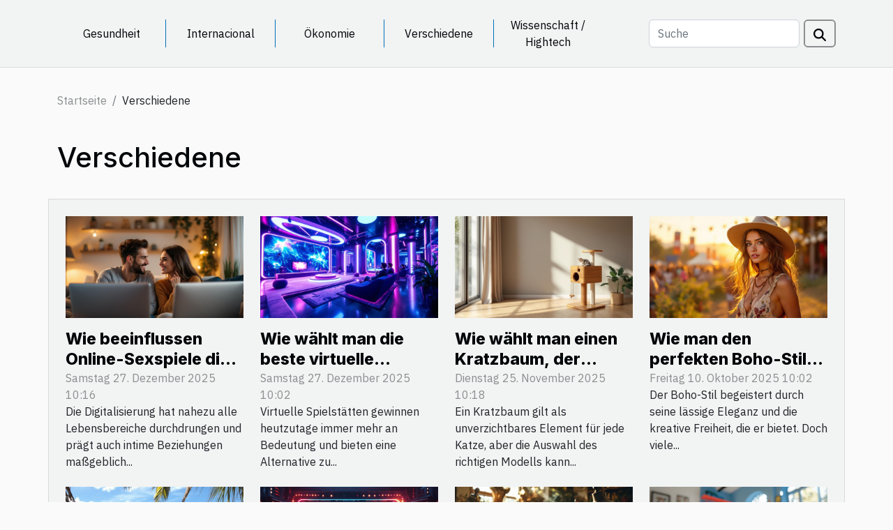

--- FILE ---
content_type: text/html; charset=UTF-8
request_url: https://www.darmzentrum-frankfurt.com/verschiedene
body_size: 8113
content:
<!DOCTYPE html>
    <html lang="de">
<head>
    <meta charset="utf-8">
    <meta name="viewport" content="width=device-width, initial-scale=1">
    <title>Verschiedene</title>

<meta name="description" content="">

<meta name="robots" content="index,follow" />
<link rel="icon" type="image/png" href="/favicon.png" />


    <link rel="stylesheet" href="/css/style2.css">
</head>
<body>
    <header>
    <div class="container-fluid d-flex justify-content-center">
        <nav class="navbar container navbar-expand-xl m-0 pt-3 pb-3">
            <div class="container-fluid">
                <button class="navbar-toggler" type="button" data-bs-toggle="collapse" data-bs-target="#navbarSupportedContent" aria-controls="navbarSupportedContent" aria-expanded="false" aria-label="Toggle navigation">
                    <svg xmlns="http://www.w3.org/2000/svg" fill="currentColor" class="bi bi-list" viewBox="0 0 16 16">
                        <path fill-rule="evenodd" d="M2.5 12a.5.5 0 0 1 .5-.5h10a.5.5 0 0 1 0 1H3a.5.5 0 0 1-.5-.5m0-4a.5.5 0 0 1 .5-.5h10a.5.5 0 0 1 0 1H3a.5.5 0 0 1-.5-.5m0-4a.5.5 0 0 1 .5-.5h10a.5.5 0 0 1 0 1H3a.5.5 0 0 1-.5-.5"></path>
                    </svg>
                </button>
                <div class="collapse navbar-collapse" id="navbarSupportedContent">
                    <ul class="navbar-nav">
                                                    <li class="nav-item">
    <a href="/gesundheit" class="nav-link">Gesundheit</a>
    </li>
                                    <li class="nav-item">
    <a href="/internacional" class="nav-link">Internacional</a>
    </li>
                                    <li class="nav-item">
    <a href="/okonomie" class="nav-link">Ökonomie</a>
    </li>
                                    <li class="nav-item">
    <a href="/verschiedene" class="nav-link">Verschiedene</a>
    </li>
                                    <li class="nav-item">
    <a href="/wissenschaft-hightech" class="nav-link">Wissenschaft / Hightech</a>
    </li>
                            </ul>
                    <form class="d-flex" role="search" method="get" action="/search">
    <input type="search" class="form-control"  name="q" placeholder="Suche" aria-label="Suche"  pattern=".*\S.*" required>
    <button type="submit" class="btn">
        <svg xmlns="http://www.w3.org/2000/svg" width="18px" height="18px" fill="currentColor" viewBox="0 0 512 512">
                    <path d="M416 208c0 45.9-14.9 88.3-40 122.7L502.6 457.4c12.5 12.5 12.5 32.8 0 45.3s-32.8 12.5-45.3 0L330.7 376c-34.4 25.2-76.8 40-122.7 40C93.1 416 0 322.9 0 208S93.1 0 208 0S416 93.1 416 208zM208 352a144 144 0 1 0 0-288 144 144 0 1 0 0 288z"/>
                </svg>
    </button>
</form>
                </div>
            </div>
        </nav>
    </div>
</header>
<div class="container">
        <nav aria-label="breadcrumb"
               style="--bs-breadcrumb-divider: '/';" >
            <ol class="breadcrumb">
                <li class="breadcrumb-item"><a href="/">Startseite</a></li>
                                <li class="breadcrumb-item">
                    Verschiedene                </li>
            </ol>
        </nav>
    </div>
<main>
        <div class="container main" ><h1>
                Verschiedene            </h1></div>        <section class="big-list">
        <div class="container">
                        <div class="row">
                                    <div class="col-12 col-lg-3 col-md-6 mb-4">
                        <figure><a href="/wie-beeinflussen-online-sexspiele-die-moderne-beziehungsdynamik" title="Verschiedene - Wie beeinflussen Online-Sexspiele die moderne Beziehungsdynamik?"><img class="img-fluid" src="/images/wie-beeinflussen-online-sexspiele-die-moderne-beziehungsdynamik.jpeg" alt="Verschiedene - Wie beeinflussen Online-Sexspiele die moderne Beziehungsdynamik?"></a></figure><figcaption>Wie beeinflussen Online-Sexspiele die moderne Beziehungsdynamik?</figcaption>                        <div>

                            <h3><a href="/wie-beeinflussen-online-sexspiele-die-moderne-beziehungsdynamik" title="Wie beeinflussen Online-Sexspiele die moderne Beziehungsdynamik?">Wie beeinflussen Online-Sexspiele die moderne Beziehungsdynamik?</a></h3>

                            
                            <time datetime="2025-12-27 10:16:16">Samstag 27. Dezember 2025 10:16</time>                            <div>
Die Digitalisierung hat nahezu alle Lebensbereiche durchdrungen und prägt auch intime Beziehungen maßgeblich...</div>                                                    </div>
                    </div>
                                    <div class="col-12 col-lg-3 col-md-6 mb-4">
                        <figure><a href="/wie-wahlt-man-die-beste-virtuelle-spielstatte-aus" title="Verschiedene - Wie wählt man die beste virtuelle Spielstätte aus?"><img class="img-fluid" src="/images/wie-wahlt-man-die-beste-virtuelle-spielstatte-aus.jpeg" alt="Verschiedene - Wie wählt man die beste virtuelle Spielstätte aus?"></a></figure><figcaption>Wie wählt man die beste virtuelle Spielstätte aus?</figcaption>                        <div>

                            <h3><a href="/wie-wahlt-man-die-beste-virtuelle-spielstatte-aus" title="Wie wählt man die beste virtuelle Spielstätte aus?">Wie wählt man die beste virtuelle Spielstätte aus?</a></h3>

                            
                            <time datetime="2025-12-27 10:02:13">Samstag 27. Dezember 2025 10:02</time>                            <div>
Virtuelle Spielstätten gewinnen heutzutage immer mehr an Bedeutung und bieten eine Alternative zu...</div>                                                    </div>
                    </div>
                                    <div class="col-12 col-lg-3 col-md-6 mb-4">
                        <figure><a href="/wie-wahlt-man-einen-kratzbaum-der-asthetik-und-funktion-vereint" title="Verschiedene - Wie wählt man einen Kratzbaum, der Ästhetik und Funktion vereint?"><img class="img-fluid" src="/images/wie-wahlt-man-einen-kratzbaum-der-asthetik-und-funktion-vereint.jpg" alt="Verschiedene - Wie wählt man einen Kratzbaum, der Ästhetik und Funktion vereint?"></a></figure><figcaption>Wie wählt man einen Kratzbaum, der Ästhetik und Funktion vereint?</figcaption>                        <div>

                            <h3><a href="/wie-wahlt-man-einen-kratzbaum-der-asthetik-und-funktion-vereint" title="Wie wählt man einen Kratzbaum, der Ästhetik und Funktion vereint?">Wie wählt man einen Kratzbaum, der Ästhetik und Funktion vereint?</a></h3>

                            
                            <time datetime="2025-11-25 10:18:05">Dienstag 25. November 2025 10:18</time>                            <div>
Ein Kratzbaum gilt als unverzichtbares Element für jede Katze, aber die Auswahl des richtigen Modells kann...</div>                                                    </div>
                    </div>
                                    <div class="col-12 col-lg-3 col-md-6 mb-4">
                        <figure><a href="/wie-man-den-perfekten-boho-stil-fur-jede-korperform-findet" title="Verschiedene - Wie man den perfekten Boho-Stil für jede Körperform findet?"><img class="img-fluid" src="/images/wie-man-den-perfekten-boho-stil-fur-jede-korperform-findet.jpeg" alt="Verschiedene - Wie man den perfekten Boho-Stil für jede Körperform findet?"></a></figure><figcaption>Wie man den perfekten Boho-Stil für jede Körperform findet?</figcaption>                        <div>

                            <h3><a href="/wie-man-den-perfekten-boho-stil-fur-jede-korperform-findet" title="Wie man den perfekten Boho-Stil für jede Körperform findet?">Wie man den perfekten Boho-Stil für jede Körperform findet?</a></h3>

                            
                            <time datetime="2025-10-10 10:02:05">Freitag 10. Oktober 2025 10:02</time>                            <div>
Der Boho-Stil begeistert durch seine lässige Eleganz und die kreative Freiheit, die er bietet. Doch viele...</div>                                                    </div>
                    </div>
                                    <div class="col-12 col-lg-3 col-md-6 mb-4">
                        <figure><a href="/wie-wahlt-man-die-ideale-thailandische-insel-fur-ihren-urlaubstyp" title="Verschiedene - Wie wählt man die ideale thailändische Insel für Ihren Urlaubstyp?"><img class="img-fluid" src="/images/wie-wahlt-man-die-ideale-thailandische-insel-fur-ihren-urlaubstyp.jpg" alt="Verschiedene - Wie wählt man die ideale thailändische Insel für Ihren Urlaubstyp?"></a></figure><figcaption>Wie wählt man die ideale thailändische Insel für Ihren Urlaubstyp?</figcaption>                        <div>

                            <h3><a href="/wie-wahlt-man-die-ideale-thailandische-insel-fur-ihren-urlaubstyp" title="Wie wählt man die ideale thailändische Insel für Ihren Urlaubstyp?">Wie wählt man die ideale thailändische Insel für Ihren Urlaubstyp?</a></h3>

                            
                            <time datetime="2025-09-19 00:58:06">Freitag 19. September 2025 00:58</time>                            <div>
Die Auswahl der perfekten thailändischen Insel für Ihren Urlaub kann sich als wesentlich herausfordernd...</div>                                                    </div>
                    </div>
                                    <div class="col-12 col-lg-3 col-md-6 mb-4">
                        <figure><a href="/wie-man-das-beste-online-casino-fur-sich-selbst-auswahlt" title="Verschiedene - Wie man das beste Online-Casino für sich selbst auswählt"><img class="img-fluid" src="/images/wie-man-das-beste-online-casino-fur-sich-selbst-auswahlt.jpg" alt="Verschiedene - Wie man das beste Online-Casino für sich selbst auswählt"></a></figure><figcaption>Wie man das beste Online-Casino für sich selbst auswählt</figcaption>                        <div>

                            <h3><a href="/wie-man-das-beste-online-casino-fur-sich-selbst-auswahlt" title="Wie man das beste Online-Casino für sich selbst auswählt">Wie man das beste Online-Casino für sich selbst auswählt</a></h3>

                            
                            <time datetime="2025-08-08 09:56:02">Freitag 8. August 2025 09:56</time>                            <div>
Die Wahl des passenden Online-Casinos kann angesichts der Vielzahl an Anbietern eine echte Herausforderung...</div>                                                    </div>
                    </div>
                                    <div class="col-12 col-lg-3 col-md-6 mb-4">
                        <figure><a href="/wie-wahlt-man-das-perfekte-korsett-fur-jede-korperform-aus" title="Verschiedene - Wie wählt man das perfekte Korsett für jede Körperform aus?"><img class="img-fluid" src="/images/wie-wahlt-man-das-perfekte-korsett-fur-jede-korperform-aus.jpg" alt="Verschiedene - Wie wählt man das perfekte Korsett für jede Körperform aus?"></a></figure><figcaption>Wie wählt man das perfekte Korsett für jede Körperform aus?</figcaption>                        <div>

                            <h3><a href="/wie-wahlt-man-das-perfekte-korsett-fur-jede-korperform-aus" title="Wie wählt man das perfekte Korsett für jede Körperform aus?">Wie wählt man das perfekte Korsett für jede Körperform aus?</a></h3>

                            
                            <time datetime="2025-07-12 09:20:03">Samstag 12. Juli 2025 09:20</time>                            <div>
Das perfekte Korsett für jede Körperform auszuwählen, stellt viele vor eine spannende Herausforderung. Es...</div>                                                    </div>
                    </div>
                                    <div class="col-12 col-lg-3 col-md-6 mb-4">
                        <figure><a href="/die-ultimative-anleitung-zu-ferngesteuerten-spielzeugen-fur-jedes-alter" title="Verschiedene - Die ultimative Anleitung zu ferngesteuerten Spielzeugen für jedes Alter"><img class="img-fluid" src="/images/die-ultimative-anleitung-zu-ferngesteuerten-spielzeugen-fur-jedes-alter.jpg" alt="Verschiedene - Die ultimative Anleitung zu ferngesteuerten Spielzeugen für jedes Alter"></a></figure><figcaption>Die ultimative Anleitung zu ferngesteuerten Spielzeugen für jedes Alter</figcaption>                        <div>

                            <h3><a href="/die-ultimative-anleitung-zu-ferngesteuerten-spielzeugen-fur-jedes-alter" title="Die ultimative Anleitung zu ferngesteuerten Spielzeugen für jedes Alter">Die ultimative Anleitung zu ferngesteuerten Spielzeugen für jedes Alter</a></h3>

                            
                            <time datetime="2025-04-27 01:12:07">Sonntag 27. April 2025 01:12</time>                            <div>
Ferngesteuerte Spielzeuge faszinieren Menschen jeden Alters und sind weit mehr als nur ein kurzweiliger...</div>                                                    </div>
                    </div>
                                    <div class="col-12 col-lg-3 col-md-6 mb-4">
                        <figure><a href="/ein-leitfaden-zum-kauf-von-aufblasbaren-kajaks-und-deren-vorteile" title="Verschiedene - Ein Leitfaden zum Kauf von aufblasbaren Kajaks und deren Vorteile"><img class="img-fluid" src="/images/ein-leitfaden-zum-kauf-von-aufblasbaren-kajaks-und-deren-vorteile.jpg" alt="Verschiedene - Ein Leitfaden zum Kauf von aufblasbaren Kajaks und deren Vorteile"></a></figure><figcaption>Ein Leitfaden zum Kauf von aufblasbaren Kajaks und deren Vorteile</figcaption>                        <div>

                            <h3><a href="/ein-leitfaden-zum-kauf-von-aufblasbaren-kajaks-und-deren-vorteile" title="Ein Leitfaden zum Kauf von aufblasbaren Kajaks und deren Vorteile">Ein Leitfaden zum Kauf von aufblasbaren Kajaks und deren Vorteile</a></h3>

                            
                            <time datetime="2025-04-09 01:00:26">Mittwoch 9. April 2025 01:00</time>                            <div>
Die Freiheit, auf dem Wasser zu gleiten, ohne sich um komplizierte Logistik oder schwere Ausrüstung sorgen...</div>                                                    </div>
                    </div>
                                    <div class="col-12 col-lg-3 col-md-6 mb-4">
                        <figure><a href="/tipps-zur-auswahl-des-perfekten-schmuckkastchens-fur-jede-reise" title="Verschiedene - Tipps zur Auswahl des perfekten Schmuckkästchens für jede Reise"><img class="img-fluid" src="/images/tipps-zur-auswahl-des-perfekten-schmuckkastchens-fur-jede-reise.jpeg" alt="Verschiedene - Tipps zur Auswahl des perfekten Schmuckkästchens für jede Reise"></a></figure><figcaption>Tipps zur Auswahl des perfekten Schmuckkästchens für jede Reise</figcaption>                        <div>

                            <h3><a href="/tipps-zur-auswahl-des-perfekten-schmuckkastchens-fur-jede-reise" title="Tipps zur Auswahl des perfekten Schmuckkästchens für jede Reise">Tipps zur Auswahl des perfekten Schmuckkästchens für jede Reise</a></h3>

                            
                            <time datetime="2025-03-04 19:32:04">Dienstag 4. März 2025 19:32</time>                            <div>
Die Wahl des richtigen Schmuckkästchens für Reisen kann den Unterschied zwischen einer sorgenfreien...</div>                                                    </div>
                    </div>
                                    <div class="col-12 col-lg-3 col-md-6 mb-4">
                        <figure><a href="/wie-man-saisonale-trends-anpasst-fur-zeitlose-garderoben" title="Verschiedene - Wie man saisonale Trends anpasst für zeitlose Garderoben"><img class="img-fluid" src="/images/wie-man-saisonale-trends-anpasst-fur-zeitlose-garderoben.jpeg" alt="Verschiedene - Wie man saisonale Trends anpasst für zeitlose Garderoben"></a></figure><figcaption>Wie man saisonale Trends anpasst für zeitlose Garderoben</figcaption>                        <div>

                            <h3><a href="/wie-man-saisonale-trends-anpasst-fur-zeitlose-garderoben" title="Wie man saisonale Trends anpasst für zeitlose Garderoben">Wie man saisonale Trends anpasst für zeitlose Garderoben</a></h3>

                            
                            <time datetime="2024-08-10 01:18:04">Samstag 10. August 2024 01:18</time>                            <div>
Die Welt der Mode ist ständig im Wandel, getrieben von saisonalen Trends, die kommen und gehen. Doch...</div>                                                    </div>
                    </div>
                                    <div class="col-12 col-lg-3 col-md-6 mb-4">
                        <figure><a href="/einfluss-der-mode-auf-das-selbstbewusstsein-und-die-identitat-von-frauen" title="Verschiedene - Einfluss der Mode auf das Selbstbewusstsein und die Identität von Frauen"><img class="img-fluid" src="/images/einfluss-der-mode-auf-das-selbstbewusstsein-und-die-identitat-von-frauen.jpeg" alt="Verschiedene - Einfluss der Mode auf das Selbstbewusstsein und die Identität von Frauen"></a></figure><figcaption>Einfluss der Mode auf das Selbstbewusstsein und die Identität von Frauen</figcaption>                        <div>

                            <h3><a href="/einfluss-der-mode-auf-das-selbstbewusstsein-und-die-identitat-von-frauen" title="Einfluss der Mode auf das Selbstbewusstsein und die Identität von Frauen">Einfluss der Mode auf das Selbstbewusstsein und die Identität von Frauen</a></h3>

                            
                            <time datetime="2024-08-05 01:58:06">Montag 5. August 2024 01:58</time>                            <div>
Die Welt der Mode ist weit mehr als nur ein Zusammenspiel von Farben und Stoffen; sie ist ein mächtiges...</div>                                                    </div>
                    </div>
                                    <div class="col-12 col-lg-3 col-md-6 mb-4">
                        <figure><a href="/wie-boho-chic-mode-die-freiheit-in-der-alltagskleidung-fordert" title="Verschiedene - Wie Boho-Chic Mode die Freiheit in der Alltagskleidung fördert"><img class="img-fluid" src="/images/wie-boho-chic-mode-die-freiheit-in-der-alltagskleidung-fordert.jpg" alt="Verschiedene - Wie Boho-Chic Mode die Freiheit in der Alltagskleidung fördert"></a></figure><figcaption>Wie Boho-Chic Mode die Freiheit in der Alltagskleidung fördert</figcaption>                        <div>

                            <h3><a href="/wie-boho-chic-mode-die-freiheit-in-der-alltagskleidung-fordert" title="Wie Boho-Chic Mode die Freiheit in der Alltagskleidung fördert">Wie Boho-Chic Mode die Freiheit in der Alltagskleidung fördert</a></h3>

                            
                            <time datetime="2024-08-01 02:04:03">Donnerstag 1. August 2024 02:04</time>                            <div>
Die Welt der Mode ist ein ständig pulsierendes Feld, das die Grenzen von Ausdruck und Individualität immer...</div>                                                    </div>
                    </div>
                                    <div class="col-12 col-lg-3 col-md-6 mb-4">
                        <figure><a href="/wie-man-den-perfekten-padelschlager-fur-anfanger-auswahlt" title="Verschiedene - Wie man den perfekten Padelschläger für Anfänger auswählt"><img class="img-fluid" src="/images/wie-man-den-perfekten-padelschlager-fur-anfanger-auswahlt.jpeg" alt="Verschiedene - Wie man den perfekten Padelschläger für Anfänger auswählt"></a></figure><figcaption>Wie man den perfekten Padelschläger für Anfänger auswählt</figcaption>                        <div>

                            <h3><a href="/wie-man-den-perfekten-padelschlager-fur-anfanger-auswahlt" title="Wie man den perfekten Padelschläger für Anfänger auswählt">Wie man den perfekten Padelschläger für Anfänger auswählt</a></h3>

                            
                            <time datetime="2024-07-10 17:53:53">Mittwoch 10. Juli 2024 17:53</time>                            <div>
Paddeltennis erfreut sich einer immer größer werdenden Beliebtheit und lockt zahlreiche Anfänger auf die...</div>                                                    </div>
                    </div>
                                    <div class="col-12 col-lg-3 col-md-6 mb-4">
                        <figure><a href="/die-vorteile-von-luxuscamping-einblicke-in-erstklassige-einrichtungen-und-exklusive-mobilheime" title="Verschiedene - Die Vorteile von Luxuscamping: Einblicke in erstklassige Einrichtungen und exklusive Mobilheime"><img class="img-fluid" src="/images/die-vorteile-von-luxuscamping-einblicke-in-erstklassige-einrichtungen-und-exklusive-mobilheime.jpeg" alt="Verschiedene - Die Vorteile von Luxuscamping: Einblicke in erstklassige Einrichtungen und exklusive Mobilheime"></a></figure><figcaption>Die Vorteile von Luxuscamping: Einblicke in erstklassige Einrichtungen und exklusive Mobilheime</figcaption>                        <div>

                            <h3><a href="/die-vorteile-von-luxuscamping-einblicke-in-erstklassige-einrichtungen-und-exklusive-mobilheime" title="Die Vorteile von Luxuscamping: Einblicke in erstklassige Einrichtungen und exklusive Mobilheime">Die Vorteile von Luxuscamping: Einblicke in erstklassige Einrichtungen und exklusive Mobilheime</a></h3>

                            
                            <time datetime="2024-06-16 03:06:09">Sonntag 16. Juni 2024 03:06</time>                            <div>
Stellen Sie sich vor, Sie erwachen zu sanftem Vogelgezwitscher, atmen die reine Luft, und doch umgibt Sie...</div>                                                    </div>
                    </div>
                                    <div class="col-12 col-lg-3 col-md-6 mb-4">
                        <figure><a href="/interessante-fakten-uber-nahrungsmittel-aus-verschiedenen-kulturen" title="Verschiedene - Interessante Fakten über Nahrungsmittel aus verschiedenen Kulturen"><img class="img-fluid" src="/images/interessante-fakten-uber-nahrungsmittel-aus-verschiedenen-kulturen.jpg" alt="Verschiedene - Interessante Fakten über Nahrungsmittel aus verschiedenen Kulturen"></a></figure><figcaption>Interessante Fakten über Nahrungsmittel aus verschiedenen Kulturen</figcaption>                        <div>

                            <h3><a href="/interessante-fakten-uber-nahrungsmittel-aus-verschiedenen-kulturen" title="Interessante Fakten über Nahrungsmittel aus verschiedenen Kulturen">Interessante Fakten über Nahrungsmittel aus verschiedenen Kulturen</a></h3>

                            
                            <time datetime="2023-12-03 00:32:07">Sonntag 3. Dezember 2023 00:32</time>                            <div>
Nahrung ist ein wesentlicher Bestandteil jeder Kultur. Sie repräsentiert Geschichte, Lebensstil und...</div>                                                    </div>
                    </div>
                                    <div class="col-12 col-lg-3 col-md-6 mb-4">
                        <figure><a href="/die-aesthetik-von-selbst-drehenden-globen-und-ihre-rolle-in-der-innenarchitektur" title="Verschiedene - Die Ästhetik von selbst drehenden Globen und ihre Rolle in der Innenarchitektur"><img class="img-fluid" src="/images/die-asthetik-von-selbst-drehenden-globen-und-ihre-rolle-in-der-innenarchitektur.jpg" alt="Verschiedene - Die Ästhetik von selbst drehenden Globen und ihre Rolle in der Innenarchitektur"></a></figure><figcaption>Die Ästhetik von selbst drehenden Globen und ihre Rolle in der Innenarchitektur</figcaption>                        <div>

                            <h3><a href="/die-aesthetik-von-selbst-drehenden-globen-und-ihre-rolle-in-der-innenarchitektur" title="Die Ästhetik von selbst drehenden Globen und ihre Rolle in der Innenarchitektur">Die Ästhetik von selbst drehenden Globen und ihre Rolle in der Innenarchitektur</a></h3>

                            
                            <time datetime="2023-10-30 20:54:06">Montag 30. Oktober 2023 20:54</time>                            <div>
Globen sind nicht nur geografische Hilfsmittel, sondern auch faszinierende Kunstobjekte. Sie können eine...</div>                                                    </div>
                    </div>
                                    <div class="col-12 col-lg-3 col-md-6 mb-4">
                        <figure><a href="/warum-sollte-man-einen-urlaub-auf-den-seychellen-verbringen" title="Verschiedene - Warum sollte man einen Urlaub auf den Seychellen verbringen?"><img class="img-fluid" src="/images/warum-sollte-man-einen-urlaub-auf-den-seychellen-verbringen.jpeg" alt="Verschiedene - Warum sollte man einen Urlaub auf den Seychellen verbringen?"></a></figure><figcaption>Warum sollte man einen Urlaub auf den Seychellen verbringen?</figcaption>                        <div>

                            <h3><a href="/warum-sollte-man-einen-urlaub-auf-den-seychellen-verbringen" title="Warum sollte man einen Urlaub auf den Seychellen verbringen?">Warum sollte man einen Urlaub auf den Seychellen verbringen?</a></h3>

                            
                            <time datetime="2023-08-13 02:38:01">Sonntag 13. August 2023 02:38</time>                            <div>Die Seychellen, eine paradiesische tropische Inselgruppe im Indischen Ozean, sind seit langem ein Traumziel...</div>                                                    </div>
                    </div>
                                    <div class="col-12 col-lg-3 col-md-6 mb-4">
                        <figure><a href="/was-sind-die-wichtigsten-merkmale-die-beim-kauf-von-autoreifen-zu-beachten-sind" title="Verschiedene - Was sind die wichtigsten Merkmale, die beim Kauf von Autoreifen zu beachten sind ?"><img class="img-fluid" src="/images/was-sind-die-wichtigsten-merkmale-die-beim-kauf-von-autoreifen-zu-beachten-sind.jpeg" alt="Verschiedene - Was sind die wichtigsten Merkmale, die beim Kauf von Autoreifen zu beachten sind ?"></a></figure><figcaption>Was sind die wichtigsten Merkmale, die beim Kauf von Autoreifen zu beachten sind ?</figcaption>                        <div>

                            <h3><a href="/was-sind-die-wichtigsten-merkmale-die-beim-kauf-von-autoreifen-zu-beachten-sind" title="Was sind die wichtigsten Merkmale, die beim Kauf von Autoreifen zu beachten sind ?">Was sind die wichtigsten Merkmale, die beim Kauf von Autoreifen zu beachten sind ?</a></h3>

                            
                            <time datetime="2023-07-31 04:34:01">Montag 31. Juli 2023 04:34</time>                            <div>Wenn es an der Zeit ist, die Reifen Ihres Autos auszutauschen, ist eine fundierte Entscheidung der Schlüssel...</div>                                                    </div>
                    </div>
                                    <div class="col-12 col-lg-3 col-md-6 mb-4">
                        <figure><a href="/mit-welchen-techniken-kann-man-die-luft-in-seinem-haus-verbessern" title="Verschiedene - Mit welchen Techniken kann man die Luft in seinem Haus verbessern ?"><img class="img-fluid" src="/images/mit-welchen-techniken-kann-man-die-luft-in-seinem-haus-verbessern.jpeg" alt="Verschiedene - Mit welchen Techniken kann man die Luft in seinem Haus verbessern ?"></a></figure><figcaption>Mit welchen Techniken kann man die Luft in seinem Haus verbessern ?</figcaption>                        <div>

                            <h3><a href="/mit-welchen-techniken-kann-man-die-luft-in-seinem-haus-verbessern" title="Mit welchen Techniken kann man die Luft in seinem Haus verbessern ?">Mit welchen Techniken kann man die Luft in seinem Haus verbessern ?</a></h3>

                            
                            <time datetime="2023-03-20 13:06:02">Montag 20. März 2023 13:06</time>                            <div>Um sein Haus komfortabler zu gestalten, muss die Luft, die darin zirkuliert, gesund sein. Das sorgt dafür,...</div>                                                    </div>
                    </div>
                                    <div class="col-12 col-lg-3 col-md-6 mb-4">
                        <figure><a href="/was-sie-im-hotel-bellagio-in-las-vegas-unbedingt-erleben-sollten" title="Verschiedene - Was Sie im Hotel Bellagio in Las Vegas unbedingt erleben sollten"><img class="img-fluid" src="/images/was-sie-im-hotel-bellagio-in-las-vegas-unbedingt-erleben-sollten.jpeg" alt="Verschiedene - Was Sie im Hotel Bellagio in Las Vegas unbedingt erleben sollten"></a></figure><figcaption>Was Sie im Hotel Bellagio in Las Vegas unbedingt erleben sollten</figcaption>                        <div>

                            <h3><a href="/was-sie-im-hotel-bellagio-in-las-vegas-unbedingt-erleben-sollten" title="Was Sie im Hotel Bellagio in Las Vegas unbedingt erleben sollten">Was Sie im Hotel Bellagio in Las Vegas unbedingt erleben sollten</a></h3>

                            
                            <time datetime="2023-01-18 12:58:02">Mittwoch 18. Januar 2023 12:58</time>                            <div>Möchten Sie einen schönen Urlaub in einem Luxushotel in Las Vegas verbringen? Das Hotel Bellagio könnte Ihr...</div>                                                    </div>
                    </div>
                                    <div class="col-12 col-lg-3 col-md-6 mb-4">
                        <figure><a href="/warum-sollte-man-ein-japanisches-messer-auf-einer-spezialisierten-plattform-kaufen" title="Verschiedene - Warum sollte man ein japanisches Messer auf einer spezialisierten Plattform kaufen?"><img class="img-fluid" src="/images/warum-sollte-man-ein-japanisches-messer-auf-einer-spezialisierten-plattform-kaufen.jpg" alt="Verschiedene - Warum sollte man ein japanisches Messer auf einer spezialisierten Plattform kaufen?"></a></figure><figcaption>Warum sollte man ein japanisches Messer auf einer spezialisierten Plattform kaufen?</figcaption>                        <div>

                            <h3><a href="/warum-sollte-man-ein-japanisches-messer-auf-einer-spezialisierten-plattform-kaufen" title="Warum sollte man ein japanisches Messer auf einer spezialisierten Plattform kaufen?">Warum sollte man ein japanisches Messer auf einer spezialisierten Plattform kaufen?</a></h3>

                            
                            <time datetime="2022-12-22 10:34:01">Donnerstag 22. Dezember 2022 10:34</time>                            <div>Japanische Messer sind heutzutage für ihre verschiedenen spezifischen Merkmale bekannt, die sie von anderen...</div>                                                    </div>
                    </div>
                                    <div class="col-12 col-lg-3 col-md-6 mb-4">
                        <figure><a href="/warum-sollte-man-ein-handpan-spielen" title="Verschiedene - Warum sollte man ein Handpan spielen?"><img class="img-fluid" src="/images/warum-sollte-man-ein-handpan-spielen.jpeg" alt="Verschiedene - Warum sollte man ein Handpan spielen?"></a></figure><figcaption>Warum sollte man ein Handpan spielen?</figcaption>                        <div>

                            <h3><a href="/warum-sollte-man-ein-handpan-spielen" title="Warum sollte man ein Handpan spielen?">Warum sollte man ein Handpan spielen?</a></h3>

                            
                            <time datetime="2022-12-02 19:52:01">Freitag 2. Dezember 2022 19:52</time>                            <div>Die Zahl der Menschen, die sich für Musikinstrumente interessieren, nimmt heutzutage ständig zu. Musik...</div>                                                    </div>
                    </div>
                                    <div class="col-12 col-lg-3 col-md-6 mb-4">
                        <figure><a href="/ungeahnte-vorteile-von-online-sexspielen" title="Verschiedene - Ungeahnte Vorteile von Online-Sexspielen"><img class="img-fluid" src="/nophoto.png" alt="Verschiedene - Ungeahnte Vorteile von Online-Sexspielen"></a></figure><figcaption>Ungeahnte Vorteile von Online-Sexspielen</figcaption>                        <div>

                            <h3><a href="/ungeahnte-vorteile-von-online-sexspielen" title="Ungeahnte Vorteile von Online-Sexspielen">Ungeahnte Vorteile von Online-Sexspielen</a></h3>

                            
                            <time datetime="2022-11-29 18:20:02">Dienstag 29. November 2022 18:20</time>                            <div>Mit der Weiterentwicklung der Technologie sind viele Videospiele auf der ganzen Welt online. Diese...</div>                                                    </div>
                    </div>
                                    <div class="col-12 col-lg-3 col-md-6 mb-4">
                        <figure><a href="/wie-bereitet-man-den-hamburger-am-grill-zu" title="Verschiedene - Wie bereitet man den Hamburger am Grill zu?"><img class="img-fluid" src="/images/wie-bereitet-man-den-hamburger-am-grill-zu.jpg" alt="Verschiedene - Wie bereitet man den Hamburger am Grill zu?"></a></figure><figcaption>Wie bereitet man den Hamburger am Grill zu?</figcaption>                        <div>

                            <h3><a href="/wie-bereitet-man-den-hamburger-am-grill-zu" title="Wie bereitet man den Hamburger am Grill zu?">Wie bereitet man den Hamburger am Grill zu?</a></h3>

                            
                            <time datetime="2022-08-10 03:33:44">Mittwoch 10. August 2022 03:33</time>                            <div>Der Hamburger ist eine der beliebtesten deutschen Spezialitäten. Wegen seiner Einfachheit wird er meist in...</div>                                                    </div>
                    </div>
                                    <div class="col-12 col-lg-3 col-md-6 mb-4">
                        <figure><a href="/kriterien-fuer-die-auswahl-eines-vorhangs" title="Verschiedene - Kriterien für die Auswahl eines Vorhangs"><img class="img-fluid" src="/images/kriterien-fur-die-auswahl-eines-vorhangs.jpg" alt="Verschiedene - Kriterien für die Auswahl eines Vorhangs"></a></figure><figcaption>Kriterien für die Auswahl eines Vorhangs</figcaption>                        <div>

                            <h3><a href="/kriterien-fuer-die-auswahl-eines-vorhangs" title="Kriterien für die Auswahl eines Vorhangs">Kriterien für die Auswahl eines Vorhangs</a></h3>

                            
                            <time datetime="2022-07-24 00:16:22">Sonntag 24. Juli 2022 00:16</time>                            <div>Wenn Sie ein Haus bauen, wollen Sie es gut ausstatten. Sie wollen, dass alle Räume in gutem Zustand sind....</div>                                                    </div>
                    </div>
                                    <div class="col-12 col-lg-3 col-md-6 mb-4">
                        <figure><a href="/warum-sollten-sie-sich-fuer-eine-uhrenbox-aus-holz-entscheiden" title="Verschiedene - Warum sollten Sie sich für eine Uhrenbox aus Holz entscheiden ?"><img class="img-fluid" src="/images/warum-sollten-sie-sich-fur-eine-uhrenbox-aus-holz-entscheiden.jpg" alt="Verschiedene - Warum sollten Sie sich für eine Uhrenbox aus Holz entscheiden ?"></a></figure><figcaption>Warum sollten Sie sich für eine Uhrenbox aus Holz entscheiden ?</figcaption>                        <div>

                            <h3><a href="/warum-sollten-sie-sich-fuer-eine-uhrenbox-aus-holz-entscheiden" title="Warum sollten Sie sich für eine Uhrenbox aus Holz entscheiden ?">Warum sollten Sie sich für eine Uhrenbox aus Holz entscheiden ?</a></h3>

                            
                            <time datetime="2022-06-26 01:34:00">Sonntag 26. Juni 2022 01:34</time>                            <div>Sie suchen nach der besten Uhrenbox, in der Sie Ihre Uhrensammlung aufbewahren können. Entscheiden Sie sich...</div>                                                    </div>
                    </div>
                                    <div class="col-12 col-lg-3 col-md-6 mb-4">
                        <figure><a href="/welche-verschiedenen-arten-der-schmuckgravur-gibt-es" title="Verschiedene - Welche verschiedenen Arten der Schmuckgravur gibt es?"><img class="img-fluid" src="/images/welche-verschiedenen-arten-der-schmuckgravur-gibt-es.jpeg" alt="Verschiedene - Welche verschiedenen Arten der Schmuckgravur gibt es?"></a></figure><figcaption>Welche verschiedenen Arten der Schmuckgravur gibt es?</figcaption>                        <div>

                            <h3><a href="/welche-verschiedenen-arten-der-schmuckgravur-gibt-es" title="Welche verschiedenen Arten der Schmuckgravur gibt es?">Welche verschiedenen Arten der Schmuckgravur gibt es?</a></h3>

                            
                            <time datetime="2022-05-26 01:45:32">Donnerstag 26. Mai 2022 01:45</time>                            <div>Wenn Sie jemandem ein Schmuckstück schenken möchten, haben Sie die Möglichkeit, eine Nachricht auf das...</div>                                                    </div>
                    </div>
                                    <div class="col-12 col-lg-3 col-md-6 mb-4">
                        <figure><a href="/ihr-immobilienvermoegen-richtig-verwalten" title="Verschiedene - Ihr Immobilienvermögen richtig verwalten"><img class="img-fluid" src="/images/ihr-immobilienvermogen-richtig-verwalten.jpg" alt="Verschiedene - Ihr Immobilienvermögen richtig verwalten"></a></figure><figcaption>Ihr Immobilienvermögen richtig verwalten</figcaption>                        <div>

                            <h3><a href="/ihr-immobilienvermoegen-richtig-verwalten" title="Ihr Immobilienvermögen richtig verwalten">Ihr Immobilienvermögen richtig verwalten</a></h3>

                            
                            <time datetime="2022-04-10 00:55:47">Sonntag 10. April 2022 00:55</time>                            <div>Ihr Immobilienvermögen kann eine unerschöpfliche Einkommensquelle sein. Das wird es aber nur, wenn es durch...</div>                                                    </div>
                    </div>
                                    <div class="col-12 col-lg-3 col-md-6 mb-4">
                        <figure><a href="/kaschmir-pullover-fuer-maenner-wie-pflegt-man-ihn-richtig" title="Verschiedene - Kaschmir-Pullover für Männer: Wie pflegt man ihn richtig?"><img class="img-fluid" src="/images/kaschmir-pullover-fur-manner-wie-pflegt-man-ihn-richtig.jpg" alt="Verschiedene - Kaschmir-Pullover für Männer: Wie pflegt man ihn richtig?"></a></figure><figcaption>Kaschmir-Pullover für Männer: Wie pflegt man ihn richtig?</figcaption>                        <div>

                            <h3><a href="/kaschmir-pullover-fuer-maenner-wie-pflegt-man-ihn-richtig" title="Kaschmir-Pullover für Männer: Wie pflegt man ihn richtig?">Kaschmir-Pullover für Männer: Wie pflegt man ihn richtig?</a></h3>

                            
                            <time datetime="2022-03-17 00:20:44">Donnerstag 17. März 2022 00:20</time>                            <div>Im Winter ist die Kühle sehr störend. Um sich zu schützen, tragen viele Menschen einen Kaschmir-Pullover. Er...</div>                                                    </div>
                    </div>
                                    <div class="col-12 col-lg-3 col-md-6 mb-4">
                        <figure><a href="/wie-waehlt-man-die-richtige-schranke" title="Verschiedene - Wie wählt man die richtige Schranke?"><img class="img-fluid" src="/images/wie-wahlt-man-die-richtige-schranke-1.jpeg" alt="Verschiedene - Wie wählt man die richtige Schranke?"></a></figure><figcaption>Wie wählt man die richtige Schranke?</figcaption>                        <div>

                            <h3><a href="/wie-waehlt-man-die-richtige-schranke" title="Wie wählt man die richtige Schranke?">Wie wählt man die richtige Schranke?</a></h3>

                            
                            <time datetime="2022-03-03 21:43:04">Donnerstag 3. März 2022 21:43</time>                            <div>Um unangenehme Überraschungen in Bezug auf die Sicherheit zu Hause oder in Unternehmen zu vermeiden, ist es...</div>                                                    </div>
                    </div>
                                    <div class="col-12 col-lg-3 col-md-6 mb-4">
                        <figure><a href="/was-muessen-sie-bei-der-festlegung-des-preises-fuer-eine-immobilie-in-winterthur-beachten" title="Verschiedene - Was müssen Sie bei der Festlegung des Preises für eine Immobilie in Winterthur beachten?"><img class="img-fluid" src="/images/was-mussen-sie-bei-der-festlegung-des-preises-fur-eine-immobilie-in-winterthur-beachten.jpg" alt="Verschiedene - Was müssen Sie bei der Festlegung des Preises für eine Immobilie in Winterthur beachten?"></a></figure><figcaption>Was müssen Sie bei der Festlegung des Preises für eine Immobilie in Winterthur beachten?</figcaption>                        <div>

                            <h3><a href="/was-muessen-sie-bei-der-festlegung-des-preises-fuer-eine-immobilie-in-winterthur-beachten" title="Was müssen Sie bei der Festlegung des Preises für eine Immobilie in Winterthur beachten?">Was müssen Sie bei der Festlegung des Preises für eine Immobilie in Winterthur beachten?</a></h3>

                            
                            <time datetime="2022-02-26 18:01:42">Samstag 26. Februar 2022 18:01</time>                            <div>Die Festlegung eines Immobilienpreises ist eine sehr komplexe Aufgabe. Es gilt, mehrere sehr wichtige...</div>                                                    </div>
                    </div>
                                    <div class="col-12 col-lg-3 col-md-6 mb-4">
                        <figure><a href="/die-besten-sportgeraete-fuer-zu-hause" title="Verschiedene - Die besten Sportgeräte für zu Hause"><img class="img-fluid" src="/images/die-besten-sportgerate-fur-zu-hause.jpeg" alt="Verschiedene - Die besten Sportgeräte für zu Hause"></a></figure><figcaption>Die besten Sportgeräte für zu Hause</figcaption>                        <div>

                            <h3><a href="/die-besten-sportgeraete-fuer-zu-hause" title="Die besten Sportgeräte für zu Hause">Die besten Sportgeräte für zu Hause</a></h3>

                            
                            <time datetime="2021-11-29 16:08:02">Montag 29. November 2021 16:08</time>                            <div>Sportliche Aktivitäten haben viele Vorteile für die Gesundheit im Allgemeinen. Doch obwohl manche Menschen...</div>                                                    </div>
                    </div>
                                    <div class="col-12 col-lg-3 col-md-6 mb-4">
                        <figure><a href="/warum-pinnacle-sport-waehlen" title="Verschiedene - Warum Pinnacle Sport wählen?"><img class="img-fluid" src="/images/warum-pinnacle-sport-wahlen.jpg" alt="Verschiedene - Warum Pinnacle Sport wählen?"></a></figure><figcaption>Warum Pinnacle Sport wählen?</figcaption>                        <div>

                            <h3><a href="/warum-pinnacle-sport-waehlen" title="Warum Pinnacle Sport wählen?">Warum Pinnacle Sport wählen?</a></h3>

                            
                            <time datetime="2021-10-03 21:29:47">Sonntag 3. Oktober 2021 21:29</time>                            <div>Pinnacle Sport ist ein internationaler Online-Buchmacher oder eine Wettseite. Generell gilt das Unternehmen...</div>                                                    </div>
                    </div>
                                    <div class="col-12 col-lg-3 col-md-6 mb-4">
                        <figure><a href="/ist-cbd-das-einzige-cannabinoid-in-hanf" title="Verschiedene - Ist CBD das einzige Cannabinoid in Hanf ?"><img class="img-fluid" src="/images/ist-cbd-das-einzige-cannabinoid-in-hanf.jpg" alt="Verschiedene - Ist CBD das einzige Cannabinoid in Hanf ?"></a></figure><figcaption>Ist CBD das einzige Cannabinoid in Hanf ?</figcaption>                        <div>

                            <h3><a href="/ist-cbd-das-einzige-cannabinoid-in-hanf" title="Ist CBD das einzige Cannabinoid in Hanf ?">Ist CBD das einzige Cannabinoid in Hanf ?</a></h3>

                            
                            <time datetime="2021-09-30 23:51:36">Donnerstag 30. September 2021 23:51</time>                            <div>Wenn von den Inhaltsstoffen von Hanf die Rede ist, denken viele Menschen an CBD. Es gibt aber auch noch...</div>                                                    </div>
                    </div>
                                    <div class="col-12 col-lg-3 col-md-6 mb-4">
                        <figure><a href="/was-ist-die-loesung-fuer-abfall-und-dematerialisierung" title="Verschiedene - Was ist die Lösung für Abfall und Dematerialisierung ?"><img class="img-fluid" src="/images/was-ist-die-losung-fur-abfall-und-dematerialisierung.jpg" alt="Verschiedene - Was ist die Lösung für Abfall und Dematerialisierung ?"></a></figure><figcaption>Was ist die Lösung für Abfall und Dematerialisierung ?</figcaption>                        <div>

                            <h3><a href="/was-ist-die-loesung-fuer-abfall-und-dematerialisierung" title="Was ist die Lösung für Abfall und Dematerialisierung ?">Was ist die Lösung für Abfall und Dematerialisierung ?</a></h3>

                            
                            <time datetime="2021-09-30 14:37:28">Donnerstag 30. September 2021 14:37</time>                            <div>Fast alle Menschen sind der Meinung, dass Abfall durch Wegwerfen entsorgt werden kann. Dies sollte jedoch...</div>                                                    </div>
                    </div>
                                    <div class="col-12 col-lg-3 col-md-6 mb-4">
                        <figure><a href="/die-usa-sind-bereit-mit-russland-und-china-ueber-den-klimawandel-zu-sprechen" title="Verschiedene - Die USA sind bereit, mit Russland und China über den Klimawandel zu sprechen"><img class="img-fluid" src="/images/die-usa-sind-bereit-mit-russland-und-china-uber-den-klimawandel-zu-sprechen.jpeg" alt="Verschiedene - Die USA sind bereit, mit Russland und China über den Klimawandel zu sprechen"></a></figure><figcaption>Die USA sind bereit, mit Russland und China über den Klimawandel zu sprechen</figcaption>                        <div>

                            <h3><a href="/die-usa-sind-bereit-mit-russland-und-china-ueber-den-klimawandel-zu-sprechen" title="Die USA sind bereit, mit Russland und China über den Klimawandel zu sprechen">Die USA sind bereit, mit Russland und China über den Klimawandel zu sprechen</a></h3>

                            
                            <time datetime="2021-09-17 17:32:04">Freitag 17. September 2021 17:32</time>                            <div>Der neu gewählte US-Präsident Joe Biden hat den russischen Präsidenten Wladimir Putin und seinen Rivalen,...</div>                                                    </div>
                    </div>
                            </div>
        </div>
    </section>
        </main>
<footer>
    <div class="container-fluid">
        <div class="container">
            <div class="row">
                <div class="col-12 col-lg-4">
                    <div class="row">
                        <section>
            <div>
                <h3><a href="/gesundheit" title="Gesundheit">Gesundheit</a></h3>                            </div>
        </section>
            <section>
            <div>
                <h3><a href="/internacional" title="Internacional">Internacional</a></h3>                            </div>
        </section>
            <section>
            <div>
                <h3><a href="/okonomie" title="Ökonomie">Ökonomie</a></h3>                            </div>
        </section>
            <section>
            <div>
                <h3><a href="/verschiedene" title="Verschiedene">Verschiedene</a></h3>                            </div>
        </section>
            <section>
            <div>
                <h3><a href="/wissenschaft-hightech" title="Wissenschaft / Hightech">Wissenschaft / Hightech</a></h3>                            </div>
        </section>
                            </div>
                                    </div>
                <div class="col-12 col-lg-4">
                    <form class="d-flex" role="search" method="get" action="/search">
    <input type="search" class="form-control"  name="q" placeholder="Suche" aria-label="Suche"  pattern=".*\S.*" required>
    <button type="submit" class="btn">
        <svg xmlns="http://www.w3.org/2000/svg" width="18px" height="18px" fill="currentColor" viewBox="0 0 512 512">
                    <path d="M416 208c0 45.9-14.9 88.3-40 122.7L502.6 457.4c12.5 12.5 12.5 32.8 0 45.3s-32.8 12.5-45.3 0L330.7 376c-34.4 25.2-76.8 40-122.7 40C93.1 416 0 322.9 0 208S93.1 0 208 0S416 93.1 416 208zM208 352a144 144 0 1 0 0-288 144 144 0 1 0 0 288z"/>
                </svg>
    </button>
</form>
                </div>
            </div>
        </div>
    </div>
    <div class="container-fluid">
        <div class="row">
            www.darmzentrum-frankfurt.com
   
    </div>
    </div>
</footer>

    <script src="https://cdn.jsdelivr.net/npm/bootstrap@5.0.2/dist/js/bootstrap.bundle.min.js" integrity="sha384-MrcW6ZMFYlzcLA8Nl+NtUVF0sA7MsXsP1UyJoMp4YLEuNSfAP+JcXn/tWtIaxVXM" crossorigin="anonymous"></script>
    </body>
</html>


--- FILE ---
content_type: text/css
request_url: https://www.darmzentrum-frankfurt.com/css/style2.css
body_size: 32830
content:
@charset "UTF-8";
@import url("https://fonts.googleapis.com/css2?family=Julee&display=swap");@import url("https://fonts.googleapis.com/css2?family=IBM+Plex+Sans:ital,wght@0,300;0,400;0,500;0,600;0,700;1,300;1,400;1,500;1,600;1,700&display=swap");@import url("https://fonts.googleapis.com/css2?family=Inter:wght@300;400;500;600;700;800;900&display=swap");@import url("https://cdn.jsdelivr.net/npm/bootstrap-icons@1.11.3/font/bootstrap-icons.min.css");@import url("https://cdn.jsdelivr.net/npm/bootstrap-icons@1.11.3/font/bootstrap-icons.min.css");/*!
   * Bootstrap  v5.2.3 (https://getbootstrap.com/)
   * Copyright 2011-2022 The Bootstrap Authors
   * Copyright 2011-2022 Twitter, Inc.
   * Licensed under MIT (https://github.com/twbs/bootstrap/blob/main/LICENSE)
   */:root{--bs-blue: #0d6efd;--bs-indigo: #6610f2;--bs-purple: #6f42c1;--bs-pink: #d63384;--bs-red: #dc3545;--bs-orange: #fd7e14;--bs-yellow: #ffc107;--bs-green: #198754;--bs-teal: #20c997;--bs-cyan: #0dcaf0;--bs-black: #000;--bs-white: #fff;--bs-gray: #6c757d;--bs-gray-dark: #343a40;--bs-gray-100: #f8f9fa;--bs-gray-200: #e9ecef;--bs-gray-300: #dee2e6;--bs-gray-400: #ced4da;--bs-gray-500: #adb5bd;--bs-gray-600: #6c757d;--bs-gray-700: #495057;--bs-gray-800: #343a40;--bs-gray-900: #212529;--bs-primary: #0170b8;--bs-secondary: #6c757d;--bs-success: #198754;--bs-info: #0dcaf0;--bs-warning: #ffc107;--bs-danger: #dc3545;--bs-light: #f8f9fa;--bs-dark: #212529;--bs-primary-rgb: 1, 112, 184;--bs-secondary-rgb: 108, 117, 125;--bs-success-rgb: 25, 135, 84;--bs-info-rgb: 13, 202, 240;--bs-warning-rgb: 255, 193, 7;--bs-danger-rgb: 220, 53, 69;--bs-light-rgb: 248, 249, 250;--bs-dark-rgb: 33, 37, 41;--bs-white-rgb: 255, 255, 255;--bs-black-rgb: 0, 0, 0;--bs-body-color-rgb: 33, 37, 41;--bs-body-bg-rgb: 255, 255, 255;--bs-font-sans-serif: system-ui, -apple-system, "Segoe UI", Roboto, "Helvetica Neue", "Noto Sans", "Liberation Sans", Arial, sans-serif, "Apple Color Emoji", "Segoe UI Emoji", "Segoe UI Symbol", "Noto Color Emoji";--bs-font-monospace: SFMono-Regular, Menlo, Monaco, Consolas, "Liberation Mono", "Courier New", monospace;--bs-gradient: linear-gradient(180deg, rgba(255, 255, 255, 0.15), rgba(255, 255, 255, 0));--bs-body-font-family: var(--bs-font-sans-serif);--bs-body-font-size:1rem;--bs-body-font-weight: 400;--bs-body-line-height: 1.5;--bs-body-color: #212529;--bs-body-bg: #fff;--bs-border-width: 1px;--bs-border-style: solid;--bs-border-color: #dee2e6;--bs-border-color-translucent: rgba(0, 0, 0, 0.175);--bs-border-radius: 0.375rem;--bs-border-radius-sm: 0.25rem;--bs-border-radius-lg: 0.5rem;--bs-border-radius-xl: 1rem;--bs-border-radius-2xl: 2rem;--bs-border-radius-pill: 50rem;--bs-link-color: #0170b8;--bs-link-hover-color: #015a93;--bs-code-color: #ffc107;--bs-highlight-bg: #ffc107}*,*::before,*::after{box-sizing:border-box}@media (prefers-reduced-motion:no-preference){:root{scroll-behavior:smooth}}body{margin:0;font-family:var(--bs-body-font-family);font-size:var(--bs-body-font-size);font-weight:var(--bs-body-font-weight);line-height:var(--bs-body-line-height);color:var(--bs-body-color);text-align:var(--bs-body-text-align);background-color:var(--bs-body-bg);-webkit-text-size-adjust:100%;-webkit-tap-highlight-color:rgba(0, 0, 0, 0)}hr{margin:1rem 0;color:inherit;border:0;border-top:1px solid;opacity:0.25}h1,.h1,h2,.h2,h3,.h3,h4,.h4,h5,.h5,h6,.h6{margin-top:0;margin-bottom:0.5rem;font-weight:500;line-height:1.2}h1,.h1{font-size:calc(1.375rem + 1.5vw)}@media (min-width:1200px){h1,.h1{font-size:2.5rem}}h2,.h2{font-size:calc(1.325rem + 0.9vw)}@media (min-width:1200px){h2,.h2{font-size:2rem}}h3,.h3{font-size:calc(1.3rem + 0.6vw)}@media (min-width:1200px){h3,.h3{font-size:1.75rem}}h4,.h4{font-size:calc(1.275rem + 0.3vw)}@media (min-width:1200px){h4,.h4{font-size:1.5rem}}h5,.h5{font-size:1.25rem}h6,.h6{font-size:1rem}p{margin-top:0;margin-bottom:1rem}abbr[title]{text-decoration:underline dotted;cursor:help;text-decoration-skip-ink:none}address{margin-bottom:1rem;font-style:normal;line-height:inherit}ol,ul{padding-left:2rem}ol,ul,dl{margin-top:0;margin-bottom:1rem}ol ol,ul ul,ol ul,ul ol{margin-bottom:0}dt{font-weight:700}dd{margin-bottom:0.5rem;margin-left:0}blockquote{margin:0 0 1rem}b,strong{font-weight:bolder}small,.small{font-size:0.875em}mark,.mark{padding:0.1875em;background-color:var(--bs-highlight-bg)}sub,sup{position:relative;font-size:0.75em;line-height:0;vertical-align:baseline}sub{bottom:-0.25em}sup{top:-0.5em}a{color:var(--bs-link-color);text-decoration:underline}a:hover{color:var(--bs-link-hover-color)}a:not([href]):not([class]),a:not([href]):not([class]):hover{color:inherit;text-decoration:none}pre,code,kbd,samp{font-family:var(--bs-font-monospace);font-size:1em}pre{display:block;margin-top:0;margin-bottom:1rem;overflow:auto;font-size:0.875em}pre code{font-size:inherit;color:inherit;word-break:normal}code{font-size:0.875em;color:var(--bs-code-color);word-wrap:break-word}a>code{color:inherit}kbd{padding:0.1875rem 0.375rem;font-size:0.875em;color:var(--bs-body-bg);background-color:var(--bs-body-color);border-radius:0.25rem}kbd kbd{padding:0;font-size:1em}figure{margin:0 0 1rem}img,svg{vertical-align:middle}table{caption-side:bottom;border-collapse:collapse}caption{padding-top:0.5rem;padding-bottom:0.5rem;color:#6c757d;text-align:left}th{text-align:inherit;text-align:-webkit-match-parent}thead,tbody,tfoot,tr,td,th{border-color:inherit;border-style:solid;border-width:0}label{display:inline-block}button{border-radius:0}button:focus:not(:focus-visible){outline:0}input,button,select,optgroup,textarea{margin:0;font-family:inherit;font-size:inherit;line-height:inherit}button,select{text-transform:none}[role="button"]{cursor:pointer}select{word-wrap:normal}select:disabled{opacity:1}[list]:not([type="date"]):not([type="datetime-local"]):not([type="month"]):not([type="week"]):not([type="time"])::-webkit-calendar-picker-indicator{display:none !important}button,[type="button"],[type="reset"],[type="submit"]{-webkit-appearance:button}button:not(:disabled),[type="button"]:not(:disabled),[type="reset"]:not(:disabled),[type="submit"]:not(:disabled){cursor:pointer}::-moz-focus-inner{padding:0;border-style:none}textarea{resize:vertical}fieldset{min-width:0;padding:0;margin:0;border:0}legend{float:left;width:100%;padding:0;margin-bottom:0.5rem;font-size:calc(1.275rem + 0.3vw);line-height:inherit}@media (min-width:1200px){legend{font-size:1.5rem}}legend+*{clear:left}::-webkit-datetime-edit-fields-wrapper,::-webkit-datetime-edit-text,::-webkit-datetime-edit-minute,::-webkit-datetime-edit-hour-field,::-webkit-datetime-edit-day-field,::-webkit-datetime-edit-month-field,::-webkit-datetime-edit-year-field{padding:0}::-webkit-inner-spin-button{height:auto}[type="search"]{outline-offset:-2px;-webkit-appearance:textfield}::-webkit-search-decoration{-webkit-appearance:none}::-webkit-color-swatch-wrapper{padding:0}::file-selector-button{font:inherit;-webkit-appearance:button}output{display:inline-block}iframe{border:0}summary{display:list-item;cursor:pointer}progress{vertical-align:baseline}[hidden]{display:none !important}.lead{font-size:1.25rem;font-weight:300}.display-1{font-size:calc(1.625rem + 4.5vw);font-weight:300;line-height:1.2}@media (min-width:1200px){.display-1{font-size:5rem}}.display-2{font-size:calc(1.575rem + 3.9vw);font-weight:300;line-height:1.2}@media (min-width:1200px){.display-2{font-size:4.5rem}}.display-3{font-size:calc(1.525rem + 3.3vw);font-weight:300;line-height:1.2}@media (min-width:1200px){.display-3{font-size:4rem}}.display-4{font-size:calc(1.475rem + 2.7vw);font-weight:300;line-height:1.2}@media (min-width:1200px){.display-4{font-size:3.5rem}}.display-5{font-size:calc(1.425rem + 2.1vw);font-weight:300;line-height:1.2}@media (min-width:1200px){.display-5{font-size:3rem}}.display-6{font-size:calc(1.375rem + 1.5vw);font-weight:300;line-height:1.2}@media (min-width:1200px){.display-6{font-size:2.5rem}}.list-unstyled{padding-left:0;list-style:none}.list-inline{padding-left:0;list-style:none}.list-inline-item{display:inline-block}.list-inline-item:not(:last-child){margin-right:0.5rem}.initialism{font-size:0.875em;text-transform:uppercase}.blockquote{margin-bottom:1rem;font-size:1.25rem}.blockquote>:last-child{margin-bottom:0}.blockquote-footer{margin-top:-1rem;margin-bottom:1rem;font-size:0.875em;color:#6c757d}.blockquote-footer::before{content:"— "}.img-fluid{max-width:100%;height:auto}.img-thumbnail{padding:0.25rem;background-color:#fff;border:1px solid var(--bs-border-color);border-radius:0.375rem;max-width:100%;height:auto}.figure{display:inline-block}.figure-img{margin-bottom:0.5rem;line-height:1}.figure-caption{font-size:0.875em;color:#6c757d}.container,.container-fluid,.container-sm,.container-md,.container-lg,.container-xl,.container-xxl{--bs-gutter-x: 1.5rem;--bs-gutter-y: 0;width:100%;padding-right:calc(var(--bs-gutter-x) * .5);padding-left:calc(var(--bs-gutter-x) * .5);margin-right:auto;margin-left:auto}@media (min-width:576px){.container,.container-sm{max-width:540px}}@media (min-width:768px){.container,.container-sm,.container-md{max-width:720px}}@media (min-width:992px){.container,.container-sm,.container-md,.container-lg{max-width:960px}}@media (min-width:1200px){.container,.container-sm,.container-md,.container-lg,.container-xl{max-width:1140px}}@media (min-width:1400px){.container,.container-sm,.container-md,.container-lg,.container-xl,.container-xxl{max-width:1320px}}.row{--bs-gutter-x: 1.5rem;--bs-gutter-y: 0;display:flex;flex-wrap:wrap;margin-top:calc(-1 * var(--bs-gutter-y));margin-right:calc(-.5 * var(--bs-gutter-x));margin-left:calc(-.5 * var(--bs-gutter-x))}.row>*{flex-shrink:0;width:100%;max-width:100%;padding-right:calc(var(--bs-gutter-x) * .5);padding-left:calc(var(--bs-gutter-x) * .5);margin-top:var(--bs-gutter-y)}.col{flex:1 0 0%}.row-cols-auto>*{flex:0 0 auto;width:auto}.row-cols-1>*{flex:0 0 auto;width:100%}.row-cols-2>*{flex:0 0 auto;width:50%}.row-cols-3>*{flex:0 0 auto;width:33.3333333333%}.row-cols-4>*{flex:0 0 auto;width:25%}.row-cols-5>*{flex:0 0 auto;width:20%}.row-cols-6>*{flex:0 0 auto;width:16.6666666667%}.col-auto{flex:0 0 auto;width:auto}.col-1{flex:0 0 auto;width:8.33333333%}.col-2{flex:0 0 auto;width:16.66666667%}.col-3{flex:0 0 auto;width:25%}.col-4{flex:0 0 auto;width:33.33333333%}.col-5{flex:0 0 auto;width:41.66666667%}.col-6{flex:0 0 auto;width:50%}.col-7{flex:0 0 auto;width:58.33333333%}.col-8{flex:0 0 auto;width:66.66666667%}.col-9{flex:0 0 auto;width:75%}.col-10{flex:0 0 auto;width:83.33333333%}.col-11{flex:0 0 auto;width:91.66666667%}.col-12{flex:0 0 auto;width:100%}.offset-1{margin-left:8.33333333%}.offset-2{margin-left:16.66666667%}.offset-3{margin-left:25%}.offset-4{margin-left:33.33333333%}.offset-5{margin-left:41.66666667%}.offset-6{margin-left:50%}.offset-7{margin-left:58.33333333%}.offset-8{margin-left:66.66666667%}.offset-9{margin-left:75%}.offset-10{margin-left:83.33333333%}.offset-11{margin-left:91.66666667%}.g-0,.gx-0{--bs-gutter-x: 0}.g-0,.gy-0{--bs-gutter-y: 0}.g-1,.gx-1{--bs-gutter-x: 0.25rem}.g-1,.gy-1{--bs-gutter-y: 0.25rem}.g-2,.gx-2{--bs-gutter-x: 0.5rem}.g-2,.gy-2{--bs-gutter-y: 0.5rem}.g-3,.gx-3{--bs-gutter-x: 1rem}.g-3,.gy-3{--bs-gutter-y: 1rem}.g-4,.gx-4{--bs-gutter-x: 1.5rem}.g-4,.gy-4{--bs-gutter-y: 1.5rem}.g-5,.gx-5{--bs-gutter-x: 3rem}.g-5,.gy-5{--bs-gutter-y: 3rem}@media (min-width:576px){.col-sm{flex:1 0 0%}.row-cols-sm-auto>*{flex:0 0 auto;width:auto}.row-cols-sm-1>*{flex:0 0 auto;width:100%}.row-cols-sm-2>*{flex:0 0 auto;width:50%}.row-cols-sm-3>*{flex:0 0 auto;width:33.3333333333%}.row-cols-sm-4>*{flex:0 0 auto;width:25%}.row-cols-sm-5>*{flex:0 0 auto;width:20%}.row-cols-sm-6>*{flex:0 0 auto;width:16.6666666667%}.col-sm-auto{flex:0 0 auto;width:auto}.col-sm-1{flex:0 0 auto;width:8.33333333%}.col-sm-2{flex:0 0 auto;width:16.66666667%}.col-sm-3{flex:0 0 auto;width:25%}.col-sm-4{flex:0 0 auto;width:33.33333333%}.col-sm-5{flex:0 0 auto;width:41.66666667%}.col-sm-6{flex:0 0 auto;width:50%}.col-sm-7{flex:0 0 auto;width:58.33333333%}.col-sm-8{flex:0 0 auto;width:66.66666667%}.col-sm-9{flex:0 0 auto;width:75%}.col-sm-10{flex:0 0 auto;width:83.33333333%}.col-sm-11{flex:0 0 auto;width:91.66666667%}.col-sm-12{flex:0 0 auto;width:100%}.offset-sm-0{margin-left:0}.offset-sm-1{margin-left:8.33333333%}.offset-sm-2{margin-left:16.66666667%}.offset-sm-3{margin-left:25%}.offset-sm-4{margin-left:33.33333333%}.offset-sm-5{margin-left:41.66666667%}.offset-sm-6{margin-left:50%}.offset-sm-7{margin-left:58.33333333%}.offset-sm-8{margin-left:66.66666667%}.offset-sm-9{margin-left:75%}.offset-sm-10{margin-left:83.33333333%}.offset-sm-11{margin-left:91.66666667%}.g-sm-0,.gx-sm-0{--bs-gutter-x: 0}.g-sm-0,.gy-sm-0{--bs-gutter-y: 0}.g-sm-1,.gx-sm-1{--bs-gutter-x: 0.25rem}.g-sm-1,.gy-sm-1{--bs-gutter-y: 0.25rem}.g-sm-2,.gx-sm-2{--bs-gutter-x: 0.5rem}.g-sm-2,.gy-sm-2{--bs-gutter-y: 0.5rem}.g-sm-3,.gx-sm-3{--bs-gutter-x: 1rem}.g-sm-3,.gy-sm-3{--bs-gutter-y: 1rem}.g-sm-4,.gx-sm-4{--bs-gutter-x: 1.5rem}.g-sm-4,.gy-sm-4{--bs-gutter-y: 1.5rem}.g-sm-5,.gx-sm-5{--bs-gutter-x: 3rem}.g-sm-5,.gy-sm-5{--bs-gutter-y: 3rem}}@media (min-width:768px){.col-md{flex:1 0 0%}.row-cols-md-auto>*{flex:0 0 auto;width:auto}.row-cols-md-1>*{flex:0 0 auto;width:100%}.row-cols-md-2>*{flex:0 0 auto;width:50%}.row-cols-md-3>*{flex:0 0 auto;width:33.3333333333%}.row-cols-md-4>*{flex:0 0 auto;width:25%}.row-cols-md-5>*{flex:0 0 auto;width:20%}.row-cols-md-6>*{flex:0 0 auto;width:16.6666666667%}.col-md-auto{flex:0 0 auto;width:auto}.col-md-1{flex:0 0 auto;width:8.33333333%}.col-md-2{flex:0 0 auto;width:16.66666667%}.col-md-3{flex:0 0 auto;width:25%}.col-md-4{flex:0 0 auto;width:33.33333333%}.col-md-5{flex:0 0 auto;width:41.66666667%}.col-md-6{flex:0 0 auto;width:50%}.col-md-7{flex:0 0 auto;width:58.33333333%}.col-md-8{flex:0 0 auto;width:66.66666667%}.col-md-9{flex:0 0 auto;width:75%}.col-md-10{flex:0 0 auto;width:83.33333333%}.col-md-11{flex:0 0 auto;width:91.66666667%}.col-md-12{flex:0 0 auto;width:100%}.offset-md-0{margin-left:0}.offset-md-1{margin-left:8.33333333%}.offset-md-2{margin-left:16.66666667%}.offset-md-3{margin-left:25%}.offset-md-4{margin-left:33.33333333%}.offset-md-5{margin-left:41.66666667%}.offset-md-6{margin-left:50%}.offset-md-7{margin-left:58.33333333%}.offset-md-8{margin-left:66.66666667%}.offset-md-9{margin-left:75%}.offset-md-10{margin-left:83.33333333%}.offset-md-11{margin-left:91.66666667%}.g-md-0,.gx-md-0{--bs-gutter-x: 0}.g-md-0,.gy-md-0{--bs-gutter-y: 0}.g-md-1,.gx-md-1{--bs-gutter-x: 0.25rem}.g-md-1,.gy-md-1{--bs-gutter-y: 0.25rem}.g-md-2,.gx-md-2{--bs-gutter-x: 0.5rem}.g-md-2,.gy-md-2{--bs-gutter-y: 0.5rem}.g-md-3,.gx-md-3{--bs-gutter-x: 1rem}.g-md-3,.gy-md-3{--bs-gutter-y: 1rem}.g-md-4,.gx-md-4{--bs-gutter-x: 1.5rem}.g-md-4,.gy-md-4{--bs-gutter-y: 1.5rem}.g-md-5,.gx-md-5{--bs-gutter-x: 3rem}.g-md-5,.gy-md-5{--bs-gutter-y: 3rem}}@media (min-width:992px){.col-lg{flex:1 0 0%}.row-cols-lg-auto>*{flex:0 0 auto;width:auto}.row-cols-lg-1>*{flex:0 0 auto;width:100%}.row-cols-lg-2>*{flex:0 0 auto;width:50%}.row-cols-lg-3>*{flex:0 0 auto;width:33.3333333333%}.row-cols-lg-4>*{flex:0 0 auto;width:25%}.row-cols-lg-5>*{flex:0 0 auto;width:20%}.row-cols-lg-6>*{flex:0 0 auto;width:16.6666666667%}.col-lg-auto{flex:0 0 auto;width:auto}.col-lg-1{flex:0 0 auto;width:8.33333333%}.col-lg-2{flex:0 0 auto;width:16.66666667%}.col-lg-3{flex:0 0 auto;width:25%}.col-lg-4{flex:0 0 auto;width:33.33333333%}.col-lg-5{flex:0 0 auto;width:41.66666667%}.col-lg-6{flex:0 0 auto;width:50%}.col-lg-7{flex:0 0 auto;width:58.33333333%}.col-lg-8{flex:0 0 auto;width:66.66666667%}.col-lg-9{flex:0 0 auto;width:75%}.col-lg-10{flex:0 0 auto;width:83.33333333%}.col-lg-11{flex:0 0 auto;width:91.66666667%}.col-lg-12{flex:0 0 auto;width:100%}.offset-lg-0{margin-left:0}.offset-lg-1{margin-left:8.33333333%}.offset-lg-2{margin-left:16.66666667%}.offset-lg-3{margin-left:25%}.offset-lg-4{margin-left:33.33333333%}.offset-lg-5{margin-left:41.66666667%}.offset-lg-6{margin-left:50%}.offset-lg-7{margin-left:58.33333333%}.offset-lg-8{margin-left:66.66666667%}.offset-lg-9{margin-left:75%}.offset-lg-10{margin-left:83.33333333%}.offset-lg-11{margin-left:91.66666667%}.g-lg-0,.gx-lg-0{--bs-gutter-x: 0}.g-lg-0,.gy-lg-0{--bs-gutter-y: 0}.g-lg-1,.gx-lg-1{--bs-gutter-x: 0.25rem}.g-lg-1,.gy-lg-1{--bs-gutter-y: 0.25rem}.g-lg-2,.gx-lg-2{--bs-gutter-x: 0.5rem}.g-lg-2,.gy-lg-2{--bs-gutter-y: 0.5rem}.g-lg-3,.gx-lg-3{--bs-gutter-x: 1rem}.g-lg-3,.gy-lg-3{--bs-gutter-y: 1rem}.g-lg-4,.gx-lg-4{--bs-gutter-x: 1.5rem}.g-lg-4,.gy-lg-4{--bs-gutter-y: 1.5rem}.g-lg-5,.gx-lg-5{--bs-gutter-x: 3rem}.g-lg-5,.gy-lg-5{--bs-gutter-y: 3rem}}@media (min-width:1200px){.col-xl{flex:1 0 0%}.row-cols-xl-auto>*{flex:0 0 auto;width:auto}.row-cols-xl-1>*{flex:0 0 auto;width:100%}.row-cols-xl-2>*{flex:0 0 auto;width:50%}.row-cols-xl-3>*{flex:0 0 auto;width:33.3333333333%}.row-cols-xl-4>*{flex:0 0 auto;width:25%}.row-cols-xl-5>*{flex:0 0 auto;width:20%}.row-cols-xl-6>*{flex:0 0 auto;width:16.6666666667%}.col-xl-auto{flex:0 0 auto;width:auto}.col-xl-1{flex:0 0 auto;width:8.33333333%}.col-xl-2{flex:0 0 auto;width:16.66666667%}.col-xl-3{flex:0 0 auto;width:25%}.col-xl-4{flex:0 0 auto;width:33.33333333%}.col-xl-5{flex:0 0 auto;width:41.66666667%}.col-xl-6{flex:0 0 auto;width:50%}.col-xl-7{flex:0 0 auto;width:58.33333333%}.col-xl-8{flex:0 0 auto;width:66.66666667%}.col-xl-9{flex:0 0 auto;width:75%}.col-xl-10{flex:0 0 auto;width:83.33333333%}.col-xl-11{flex:0 0 auto;width:91.66666667%}.col-xl-12{flex:0 0 auto;width:100%}.offset-xl-0{margin-left:0}.offset-xl-1{margin-left:8.33333333%}.offset-xl-2{margin-left:16.66666667%}.offset-xl-3{margin-left:25%}.offset-xl-4{margin-left:33.33333333%}.offset-xl-5{margin-left:41.66666667%}.offset-xl-6{margin-left:50%}.offset-xl-7{margin-left:58.33333333%}.offset-xl-8{margin-left:66.66666667%}.offset-xl-9{margin-left:75%}.offset-xl-10{margin-left:83.33333333%}.offset-xl-11{margin-left:91.66666667%}.g-xl-0,.gx-xl-0{--bs-gutter-x: 0}.g-xl-0,.gy-xl-0{--bs-gutter-y: 0}.g-xl-1,.gx-xl-1{--bs-gutter-x: 0.25rem}.g-xl-1,.gy-xl-1{--bs-gutter-y: 0.25rem}.g-xl-2,.gx-xl-2{--bs-gutter-x: 0.5rem}.g-xl-2,.gy-xl-2{--bs-gutter-y: 0.5rem}.g-xl-3,.gx-xl-3{--bs-gutter-x: 1rem}.g-xl-3,.gy-xl-3{--bs-gutter-y: 1rem}.g-xl-4,.gx-xl-4{--bs-gutter-x: 1.5rem}.g-xl-4,.gy-xl-4{--bs-gutter-y: 1.5rem}.g-xl-5,.gx-xl-5{--bs-gutter-x: 3rem}.g-xl-5,.gy-xl-5{--bs-gutter-y: 3rem}}@media (min-width:1400px){.col-xxl{flex:1 0 0%}.row-cols-xxl-auto>*{flex:0 0 auto;width:auto}.row-cols-xxl-1>*{flex:0 0 auto;width:100%}.row-cols-xxl-2>*{flex:0 0 auto;width:50%}.row-cols-xxl-3>*{flex:0 0 auto;width:33.3333333333%}.row-cols-xxl-4>*{flex:0 0 auto;width:25%}.row-cols-xxl-5>*{flex:0 0 auto;width:20%}.row-cols-xxl-6>*{flex:0 0 auto;width:16.6666666667%}.col-xxl-auto{flex:0 0 auto;width:auto}.col-xxl-1{flex:0 0 auto;width:8.33333333%}.col-xxl-2{flex:0 0 auto;width:16.66666667%}.col-xxl-3{flex:0 0 auto;width:25%}.col-xxl-4{flex:0 0 auto;width:33.33333333%}.col-xxl-5{flex:0 0 auto;width:41.66666667%}.col-xxl-6{flex:0 0 auto;width:50%}.col-xxl-7{flex:0 0 auto;width:58.33333333%}.col-xxl-8{flex:0 0 auto;width:66.66666667%}.col-xxl-9{flex:0 0 auto;width:75%}.col-xxl-10{flex:0 0 auto;width:83.33333333%}.col-xxl-11{flex:0 0 auto;width:91.66666667%}.col-xxl-12{flex:0 0 auto;width:100%}.offset-xxl-0{margin-left:0}.offset-xxl-1{margin-left:8.33333333%}.offset-xxl-2{margin-left:16.66666667%}.offset-xxl-3{margin-left:25%}.offset-xxl-4{margin-left:33.33333333%}.offset-xxl-5{margin-left:41.66666667%}.offset-xxl-6{margin-left:50%}.offset-xxl-7{margin-left:58.33333333%}.offset-xxl-8{margin-left:66.66666667%}.offset-xxl-9{margin-left:75%}.offset-xxl-10{margin-left:83.33333333%}.offset-xxl-11{margin-left:91.66666667%}.g-xxl-0,.gx-xxl-0{--bs-gutter-x: 0}.g-xxl-0,.gy-xxl-0{--bs-gutter-y: 0}.g-xxl-1,.gx-xxl-1{--bs-gutter-x: 0.25rem}.g-xxl-1,.gy-xxl-1{--bs-gutter-y: 0.25rem}.g-xxl-2,.gx-xxl-2{--bs-gutter-x: 0.5rem}.g-xxl-2,.gy-xxl-2{--bs-gutter-y: 0.5rem}.g-xxl-3,.gx-xxl-3{--bs-gutter-x: 1rem}.g-xxl-3,.gy-xxl-3{--bs-gutter-y: 1rem}.g-xxl-4,.gx-xxl-4{--bs-gutter-x: 1.5rem}.g-xxl-4,.gy-xxl-4{--bs-gutter-y: 1.5rem}.g-xxl-5,.gx-xxl-5{--bs-gutter-x: 3rem}.g-xxl-5,.gy-xxl-5{--bs-gutter-y: 3rem}}.table{--bs-table-color: var(--bs-body-color);--bs-table-bg: transparent;--bs-table-border-color: var(--bs-border-color);--bs-table-accent-bg: transparent;--bs-table-striped-color: var(--bs-body-color);--bs-table-striped-bg: rgba(0, 0, 0, 0.05);--bs-table-active-color: var(--bs-body-color);--bs-table-active-bg: rgba(0, 0, 0, 0.1);--bs-table-hover-color: var(--bs-body-color);--bs-table-hover-bg: rgba(0, 0, 0, 0.075);width:100%;margin-bottom:1rem;color:var(--bs-table-color);vertical-align:top;border-color:var(--bs-table-border-color)}.table>:not(caption)>*>*{padding:0.5rem 0.5rem;background-color:var(--bs-table-bg);border-bottom-width:1px;box-shadow:inset 0 0 0 9999px var(--bs-table-accent-bg)}.table>tbody{vertical-align:inherit}.table>thead{vertical-align:bottom}.table-group-divider{border-top:2px solid currentcolor}.caption-top{caption-side:top}.table-sm>:not(caption)>*>*{padding:0.25rem 0.25rem}.table-bordered>:not(caption)>*{border-width:1px 0}.table-bordered>:not(caption)>*>*{border-width:0 1px}.table-borderless>:not(caption)>*>*{border-bottom-width:0}.table-borderless>:not(:first-child){border-top-width:0}.table-striped>tbody>tr:nth-of-type(odd)>*{--bs-table-accent-bg: var(--bs-table-striped-bg);color:var(--bs-table-striped-color)}.table-striped-columns>:not(caption)>tr>:nth-child(even){--bs-table-accent-bg: var(--bs-table-striped-bg);color:var(--bs-table-striped-color)}.table-active{--bs-table-accent-bg: var(--bs-table-active-bg);color:var(--bs-table-active-color)}.table-hover>tbody>tr:hover>*{--bs-table-accent-bg: var(--bs-table-hover-bg);color:var(--bs-table-hover-color)}.table-primary{--bs-table-color: #000;--bs-table-bg: #cce2f1;--bs-table-border-color: #b8cbd9;--bs-table-striped-bg: #c2d7e5;--bs-table-striped-color: #000;--bs-table-active-bg: #b8cbd9;--bs-table-active-color: #000;--bs-table-hover-bg: #bdd1df;--bs-table-hover-color: #000;color:var(--bs-table-color);border-color:var(--bs-table-border-color)}.table-secondary{--bs-table-color: #000;--bs-table-bg: #e2e3e5;--bs-table-border-color: #cbccce;--bs-table-striped-bg: #d7d8da;--bs-table-striped-color: #000;--bs-table-active-bg: #cbccce;--bs-table-active-color: #000;--bs-table-hover-bg: #d1d2d4;--bs-table-hover-color: #000;color:var(--bs-table-color);border-color:var(--bs-table-border-color)}.table-success{--bs-table-color: #000;--bs-table-bg: #d1e7dd;--bs-table-border-color: #bcd0c7;--bs-table-striped-bg: #c7dbd2;--bs-table-striped-color: #000;--bs-table-active-bg: #bcd0c7;--bs-table-active-color: #000;--bs-table-hover-bg: #c1d6cc;--bs-table-hover-color: #000;color:var(--bs-table-color);border-color:var(--bs-table-border-color)}.table-info{--bs-table-color: #000;--bs-table-bg: #cff4fc;--bs-table-border-color: #badce3;--bs-table-striped-bg: #c5e8ef;--bs-table-striped-color: #000;--bs-table-active-bg: #badce3;--bs-table-active-color: #000;--bs-table-hover-bg: #bfe2e9;--bs-table-hover-color: #000;color:var(--bs-table-color);border-color:var(--bs-table-border-color)}.table-warning{--bs-table-color: #000;--bs-table-bg: #fff3cd;--bs-table-border-color: #e6dbb9;--bs-table-striped-bg: #f2e7c3;--bs-table-striped-color: #000;--bs-table-active-bg: #e6dbb9;--bs-table-active-color: #000;--bs-table-hover-bg: #ece1be;--bs-table-hover-color: #000;color:var(--bs-table-color);border-color:var(--bs-table-border-color)}.table-danger{--bs-table-color: #000;--bs-table-bg: #f8d7da;--bs-table-border-color: #dfc2c4;--bs-table-striped-bg: #eccccf;--bs-table-striped-color: #000;--bs-table-active-bg: #dfc2c4;--bs-table-active-color: #000;--bs-table-hover-bg: #e5c7ca;--bs-table-hover-color: #000;color:var(--bs-table-color);border-color:var(--bs-table-border-color)}.table-light{--bs-table-color: #000;--bs-table-bg: #f8f9fa;--bs-table-border-color: #dfe0e1;--bs-table-striped-bg: #ecedee;--bs-table-striped-color: #000;--bs-table-active-bg: #dfe0e1;--bs-table-active-color: #000;--bs-table-hover-bg: #e5e6e7;--bs-table-hover-color: #000;color:var(--bs-table-color);border-color:var(--bs-table-border-color)}.table-dark{--bs-table-color: #fff;--bs-table-bg: #212529;--bs-table-border-color: #373b3e;--bs-table-striped-bg: #2c3034;--bs-table-striped-color: #fff;--bs-table-active-bg: #373b3e;--bs-table-active-color: #fff;--bs-table-hover-bg: #323539;--bs-table-hover-color: #fff;color:var(--bs-table-color);border-color:var(--bs-table-border-color)}.table-responsive{overflow-x:auto;-webkit-overflow-scrolling:touch}@media (max-width:575.98px){.table-responsive-sm{overflow-x:auto;-webkit-overflow-scrolling:touch}}@media (max-width:767.98px){.table-responsive-md{overflow-x:auto;-webkit-overflow-scrolling:touch}}@media (max-width:991.98px){.table-responsive-lg{overflow-x:auto;-webkit-overflow-scrolling:touch}}@media (max-width:1199.98px){.table-responsive-xl{overflow-x:auto;-webkit-overflow-scrolling:touch}}@media (max-width:1399.98px){.table-responsive-xxl{overflow-x:auto;-webkit-overflow-scrolling:touch}}.form-label{margin-bottom:0.5rem}.col-form-label{padding-top:calc(0.375rem + 1px);padding-bottom:calc(0.375rem + 1px);margin-bottom:0;font-size:inherit;line-height:1.5}.col-form-label-lg{padding-top:calc(0.5rem + 1px);padding-bottom:calc(0.5rem + 1px);font-size:1.25rem}.col-form-label-sm{padding-top:calc(0.25rem + 1px);padding-bottom:calc(0.25rem + 1px);font-size:0.875rem}.form-text{margin-top:0.25rem;font-size:0.875em;color:#6c757d}.form-control{display:block;width:100%;padding:0.375rem 0.75rem;font-size:1rem;font-weight:400;line-height:1.5;color:#212529;background-color:#fff;background-clip:padding-box;border:1px solid #ced4da;appearance:none;border-radius:0.375rem;transition:border-color 0.15s ease-in-out, box-shadow 0.15s ease-in-out}@media (prefers-reduced-motion:reduce){.form-control{transition:none}}.form-control[type="file"]{overflow:hidden}.form-control[type="file"]:not(:disabled):not([readonly]){cursor:pointer}.form-control:focus{color:#212529;background-color:#fff;border-color:#80b8dc;outline:0;box-shadow:0 0 0 0.25rem rgba(1, 112, 184, 0.25)}.form-control::-webkit-date-and-time-value{height:1.5em}.form-control::placeholder{color:#6c757d;opacity:1}.form-control:disabled{background-color:#e9ecef;opacity:1}.form-control::file-selector-button{padding:0.375rem 0.75rem;margin:-0.375rem -0.75rem;margin-inline-end:0.75rem;color:#212529;background-color:#e9ecef;pointer-events:none;border-color:inherit;border-style:solid;border-width:0;border-inline-end-width:1px;border-radius:0;transition:color 0.15s ease-in-out, background-color 0.15s ease-in-out, border-color 0.15s ease-in-out, box-shadow 0.15s ease-in-out}@media (prefers-reduced-motion:reduce){.form-control::file-selector-button{transition:none}}.form-control:hover:not(:disabled):not([readonly])::file-selector-button{background-color:#dde0e3}.form-control-plaintext{display:block;width:100%;padding:0.375rem 0;margin-bottom:0;line-height:1.5;color:#212529;background-color:transparent;border:solid transparent;border-width:1px 0}.form-control-plaintext:focus{outline:0}.form-control-plaintext.form-control-sm,.form-control-plaintext.form-control-lg{padding-right:0;padding-left:0}.form-control-sm{min-height:calc(1.5em + 0.5rem + 2px);padding:0.25rem 0.5rem;font-size:0.875rem;border-radius:0.25rem}.form-control-sm::file-selector-button{padding:0.25rem 0.5rem;margin:-0.25rem -0.5rem;margin-inline-end:0.5rem}.form-control-lg{min-height:calc(1.5em + 1rem + 2px);padding:0.5rem 1rem;font-size:1.25rem;border-radius:0.5rem}.form-control-lg::file-selector-button{padding:0.5rem 1rem;margin:-0.5rem -1rem;margin-inline-end:1rem}textarea.form-control{min-height:calc(1.5em + 0.75rem + 2px)}textarea.form-control-sm{min-height:calc(1.5em + 0.5rem + 2px)}textarea.form-control-lg{min-height:calc(1.5em + 1rem + 2px)}.form-control-color{width:3rem;height:calc(1.5em + 0.75rem + 2px);padding:0.375rem}.form-control-color:not(:disabled):not([readonly]){cursor:pointer}.form-control-color::-moz-color-swatch{border:0 !important;border-radius:0.375rem}.form-control-color::-webkit-color-swatch{border-radius:0.375rem}.form-control-color.form-control-sm{height:calc(1.5em + 0.5rem + 2px)}.form-control-color.form-control-lg{height:calc(1.5em + 1rem + 2px)}.form-select{display:block;width:100%;padding:0.375rem 2.25rem 0.375rem 0.75rem;-moz-padding-start:calc(0.75rem - 3px);font-size:1rem;font-weight:400;line-height:1.5;color:#212529;background-color:#fff;background-image:url("data:image/svg+xml,%3csvg xmlns='http://www.w3.org/2000/svg' viewBox='0 0 16 16'%3e%3cpath fill='none' stroke='%23343a40' stroke-linecap='round' stroke-linejoin='round' stroke-width='2' d='m2 5 6 6 6-6'/%3e%3c/svg%3e");background-repeat:no-repeat;background-position:right 0.75rem center;background-size:16px 12px;border:1px solid #ced4da;border-radius:0.375rem;transition:border-color 0.15s ease-in-out, box-shadow 0.15s ease-in-out;appearance:none}@media (prefers-reduced-motion:reduce){.form-select{transition:none}}.form-select:focus{border-color:#80b8dc;outline:0;box-shadow:0 0 0 0.25rem rgba(1, 112, 184, 0.25)}.form-select[multiple],.form-select[size]:not([size="1"]){padding-right:0.75rem;background-image:none}.form-select:disabled{background-color:#e9ecef}.form-select:-moz-focusring{color:transparent;text-shadow:0 0 0 #212529}.form-select-sm{padding-top:0.25rem;padding-bottom:0.25rem;padding-left:0.5rem;font-size:0.875rem;border-radius:0.25rem}.form-select-lg{padding-top:0.5rem;padding-bottom:0.5rem;padding-left:1rem;font-size:1.25rem;border-radius:0.5rem}.form-check{display:block;min-height:1.5rem;padding-left:1.5em;margin-bottom:0.125rem}.form-check .form-check-input{float:left;margin-left:-1.5em}.form-check-reverse{padding-right:1.5em;padding-left:0;text-align:right}.form-check-reverse .form-check-input{float:right;margin-right:-1.5em;margin-left:0}.form-check-input{width:1em;height:1em;margin-top:0.25em;vertical-align:top;background-color:#fff;background-repeat:no-repeat;background-position:center;background-size:contain;border:1px solid rgba(0, 0, 0, 0.25);appearance:none;print-color-adjust:exact;transition:all 0.2s ease-in-out}@media (prefers-reduced-motion:reduce){.form-check-input{transition:none}}.form-check-input[type="checkbox"]{border-radius:0.25em}.form-check-input[type="radio"]{border-radius:50%}.form-check-input:active{filter:brightness(90%)}.form-check-input:focus{border-color:#80b8dc;outline:0;box-shadow:0 0 0 0.25rem rgba(1, 112, 184, 0.25)}.form-check-input:checked{background-color:#0170b8;border-color:#0170b8}.form-check-input:checked[type="checkbox"]{background-image:url("data:image/svg+xml,%3csvg xmlns='http://www.w3.org/2000/svg' viewBox='0 0 20 20'%3e%3cpath fill='none' stroke='%23fff' stroke-linecap='round' stroke-linejoin='round' stroke-width='3' d='m6 10 3 3 6-6'/%3e%3c/svg%3e")}.form-check-input:checked[type="radio"]{background-image:url("data:image/svg+xml,%3csvg xmlns='http://www.w3.org/2000/svg' viewBox='-4 -4 8 8'%3e%3ccircle r='2' fill='%23fff'/%3e%3c/svg%3e")}.form-check-input[type="checkbox"]:indeterminate{background-color:#0170b8;border-color:#0170b8;background-image:url("data:image/svg+xml,%3csvg xmlns='http://www.w3.org/2000/svg' viewBox='0 0 20 20'%3e%3cpath fill='none' stroke='%23fff' stroke-linecap='round' stroke-linejoin='round' stroke-width='3' d='M6 10h8'/%3e%3c/svg%3e")}.form-check-input:disabled{pointer-events:none;filter:none;opacity:0.5}.form-check-input[disabled]~.form-check-label,.form-check-input:disabled~.form-check-label{cursor:default;opacity:0.5}.form-switch{padding-left:2.5em}.form-switch .form-check-input{width:2em;margin-left:-2.5em;background-image:url("data:image/svg+xml,%3csvg xmlns='http://www.w3.org/2000/svg' viewBox='-4 -4 8 8'%3e%3ccircle r='3' fill='rgba%280, 0, 0, 0.25%29'/%3e%3c/svg%3e");background-position:left center;border-radius:2em;transition:background-position 0.15s ease-in-out}@media (prefers-reduced-motion:reduce){.form-switch .form-check-input{transition:none}}.form-switch .form-check-input:focus{background-image:url("data:image/svg+xml,%3csvg xmlns='http://www.w3.org/2000/svg' viewBox='-4 -4 8 8'%3e%3ccircle r='3' fill='%2380b8dc'/%3e%3c/svg%3e")}.form-switch .form-check-input:checked{background-position:right center;background-image:url("data:image/svg+xml,%3csvg xmlns='http://www.w3.org/2000/svg' viewBox='-4 -4 8 8'%3e%3ccircle r='3' fill='%23fff'/%3e%3c/svg%3e")}.form-switch.form-check-reverse{padding-right:2.5em;padding-left:0}.form-switch.form-check-reverse .form-check-input{margin-right:-2.5em;margin-left:0}.form-check-inline{display:inline-block;margin-right:1rem}.btn-check{position:absolute;clip:rect(0, 0, 0, 0);pointer-events:none}.btn-check[disabled]+.btn,.btn-check:disabled+.btn{pointer-events:none;filter:none;opacity:0.65}.form-range{width:100%;height:1.5rem;padding:0;background-color:transparent;appearance:none}.form-range:focus{outline:0}.form-range:focus::-webkit-slider-thumb{box-shadow:0 0 0 1px #fff, 0 0 0 0.25rem rgba(1, 112, 184, 0.25)}.form-range:focus::-moz-range-thumb{box-shadow:0 0 0 1px #fff, 0 0 0 0.25rem rgba(1, 112, 184, 0.25)}.form-range::-moz-focus-outer{border:0}.form-range::-webkit-slider-thumb{width:1rem;height:1rem;margin-top:-0.25rem;background-color:#0170b8;border:0;border-radius:1rem;transition:background-color 0.15s ease-in-out, border-color 0.15s ease-in-out, box-shadow 0.15s ease-in-out;appearance:none}@media (prefers-reduced-motion:reduce){.form-range::-webkit-slider-thumb{transition:none}}.form-range::-webkit-slider-thumb:active{background-color:#b3d4ea}.form-range::-webkit-slider-runnable-track{width:100%;height:0.5rem;color:transparent;cursor:pointer;background-color:#dee2e6;border-color:transparent;border-radius:1rem}.form-range::-moz-range-thumb{width:1rem;height:1rem;background-color:#0170b8;border:0;border-radius:1rem;transition:background-color 0.15s ease-in-out, border-color 0.15s ease-in-out, box-shadow 0.15s ease-in-out;appearance:none}@media (prefers-reduced-motion:reduce){.form-range::-moz-range-thumb{transition:none}}.form-range::-moz-range-thumb:active{background-color:#b3d4ea}.form-range::-moz-range-track{width:100%;height:0.5rem;color:transparent;cursor:pointer;background-color:#dee2e6;border-color:transparent;border-radius:1rem}.form-range:disabled{pointer-events:none}.form-range:disabled::-webkit-slider-thumb{background-color:#adb5bd}.form-range:disabled::-moz-range-thumb{background-color:#adb5bd}.form-floating{position:relative}.form-floating>.form-control,.form-floating>.form-control-plaintext,.form-floating>.form-select{height:calc(3.5rem + 2px);line-height:1.25}.form-floating>label{position:absolute;top:0;left:0;width:100%;height:100%;padding:1rem 0.75rem;overflow:hidden;text-align:start;text-overflow:ellipsis;white-space:nowrap;pointer-events:none;border:1px solid transparent;transform-origin:0 0;transition:opacity 0.1s ease-in-out, transform 0.1s ease-in-out}@media (prefers-reduced-motion:reduce){.form-floating>label{transition:none}}.form-floating>.form-control,.form-floating>.form-control-plaintext{padding:1rem 0.75rem}.form-floating>.form-control::placeholder,.form-floating>.form-control-plaintext::placeholder{color:transparent}.form-floating>.form-control:focus,.form-floating>.form-control:not(:placeholder-shown),.form-floating>.form-control-plaintext:focus,.form-floating>.form-control-plaintext:not(:placeholder-shown){padding-top:1.625rem;padding-bottom:0.625rem}.form-floating>.form-control:-webkit-autofill,.form-floating>.form-control-plaintext:-webkit-autofill{padding-top:1.625rem;padding-bottom:0.625rem}.form-floating>.form-select{padding-top:1.625rem;padding-bottom:0.625rem}.form-floating>.form-control:focus~label,.form-floating>.form-control:not(:placeholder-shown)~label,.form-floating>.form-control-plaintext~label,.form-floating>.form-select~label{opacity:0.65;transform:scale(0.85) translateY(-0.5rem) translateX(0.15rem)}.form-floating>.form-control:-webkit-autofill~label{opacity:0.65;transform:scale(0.85) translateY(-0.5rem) translateX(0.15rem)}.form-floating>.form-control-plaintext~label{border-width:1px 0}.input-group{position:relative;display:flex;flex-wrap:wrap;align-items:stretch;width:100%}.input-group>.form-control,.input-group>.form-select,.input-group>.form-floating{position:relative;flex:1 1 auto;width:1%;min-width:0}.input-group>.form-control:focus,.input-group>.form-select:focus,.input-group>.form-floating:focus-within{z-index:5}.input-group .btn{position:relative;z-index:2}.input-group .btn:focus{z-index:5}.input-group-text{display:flex;align-items:center;padding:0.375rem 0.75rem;font-size:1rem;font-weight:400;line-height:1.5;color:#212529;text-align:center;white-space:nowrap;background-color:#e9ecef;border:1px solid #ced4da;border-radius:0.375rem}.input-group-lg>.form-control,.input-group-lg>.form-select,.input-group-lg>.input-group-text,.input-group-lg>.btn{padding:0.5rem 1rem;font-size:1.25rem;border-radius:0.5rem}.input-group-sm>.form-control,.input-group-sm>.form-select,.input-group-sm>.input-group-text,.input-group-sm>.btn{padding:0.25rem 0.5rem;font-size:0.875rem;border-radius:0.25rem}.input-group-lg>.form-select,.input-group-sm>.form-select{padding-right:3rem}.input-group:not(.has-validation)>:not(:last-child):not(.dropdown-toggle):not(.dropdown-menu):not(.form-floating),.input-group:not(.has-validation)>.dropdown-toggle:nth-last-child(n+3),.input-group:not(.has-validation)>.form-floating:not(:last-child)>.form-control,.input-group:not(.has-validation)>.form-floating:not(:last-child)>.form-select{border-top-right-radius:0;border-bottom-right-radius:0}.input-group.has-validation>:nth-last-child(n+3):not(.dropdown-toggle):not(.dropdown-menu):not(.form-floating),.input-group.has-validation>.dropdown-toggle:nth-last-child(n+4),.input-group.has-validation>.form-floating:nth-last-child(n+3)>.form-control,.input-group.has-validation>.form-floating:nth-last-child(n+3)>.form-select{border-top-right-radius:0;border-bottom-right-radius:0}.input-group>:not(:first-child):not(.dropdown-menu):not(.valid-tooltip):not(.valid-feedback):not(.invalid-tooltip):not(.invalid-feedback){margin-left:-1px;border-top-left-radius:0;border-bottom-left-radius:0}.input-group>.form-floating:not(:first-child)>.form-control,.input-group>.form-floating:not(:first-child)>.form-select{border-top-left-radius:0;border-bottom-left-radius:0}.valid-feedback{display:none;width:100%;margin-top:0.25rem;font-size:0.875em;color:#198754}.valid-tooltip{position:absolute;top:100%;z-index:5;display:none;max-width:100%;padding:0.25rem 0.5rem;margin-top:0.1rem;font-size:0.875rem;color:#000;background-color:rgba(25, 135, 84, 0.9);border-radius:0.375rem}.was-validated :valid~.valid-feedback,.was-validated :valid~.valid-tooltip,.is-valid~.valid-feedback,.is-valid~.valid-tooltip{display:block}.was-validated .form-control:valid,.form-control.is-valid{border-color:#198754;padding-right:calc(1.5em + 0.75rem);background-image:url("data:image/svg+xml,%3csvg xmlns='http://www.w3.org/2000/svg' viewBox='0 0 8 8'%3e%3cpath fill='%23198754' d='M2.3 6.73.6 4.53c-.4-1.04.46-1.4 1.1-.8l1.1 1.4 3.4-3.8c.6-.63 1.6-.27 1.2.7l-4 4.6c-.43.5-.8.4-1.1.1z'/%3e%3c/svg%3e");background-repeat:no-repeat;background-position:right calc(0.375em + 0.1875rem) center;background-size:calc(0.75em + 0.375rem) calc(0.75em + 0.375rem)}.was-validated .form-control:valid:focus,.form-control.is-valid:focus{border-color:#198754;box-shadow:0 0 0 0.25rem rgba(25, 135, 84, 0.25)}.was-validated textarea.form-control:valid,textarea.form-control.is-valid{padding-right:calc(1.5em + 0.75rem);background-position:top calc(0.375em + 0.1875rem) right calc(0.375em + 0.1875rem)}.was-validated .form-select:valid,.form-select.is-valid{border-color:#198754}.was-validated .form-select:valid:not([multiple]):not([size]),.was-validated .form-select:valid:not([multiple])[size="1"],.form-select.is-valid:not([multiple]):not([size]),.form-select.is-valid:not([multiple])[size="1"]{padding-right:4.125rem;background-image:url("data:image/svg+xml,%3csvg xmlns='http://www.w3.org/2000/svg' viewBox='0 0 16 16'%3e%3cpath fill='none' stroke='%23343a40' stroke-linecap='round' stroke-linejoin='round' stroke-width='2' d='m2 5 6 6 6-6'/%3e%3c/svg%3e"), url("data:image/svg+xml,%3csvg xmlns='http://www.w3.org/2000/svg' viewBox='0 0 8 8'%3e%3cpath fill='%23198754' d='M2.3 6.73.6 4.53c-.4-1.04.46-1.4 1.1-.8l1.1 1.4 3.4-3.8c.6-.63 1.6-.27 1.2.7l-4 4.6c-.43.5-.8.4-1.1.1z'/%3e%3c/svg%3e");background-position:right 0.75rem center, center right 2.25rem;background-size:16px 12px, calc(0.75em + 0.375rem) calc(0.75em + 0.375rem)}.was-validated .form-select:valid:focus,.form-select.is-valid:focus{border-color:#198754;box-shadow:0 0 0 0.25rem rgba(25, 135, 84, 0.25)}.was-validated .form-control-color:valid,.form-control-color.is-valid{width:calc(3rem + calc(1.5em + 0.75rem))}.was-validated .form-check-input:valid,.form-check-input.is-valid{border-color:#198754}.was-validated .form-check-input:valid:checked,.form-check-input.is-valid:checked{background-color:#198754}.was-validated .form-check-input:valid:focus,.form-check-input.is-valid:focus{box-shadow:0 0 0 0.25rem rgba(25, 135, 84, 0.25)}.was-validated .form-check-input:valid~.form-check-label,.form-check-input.is-valid~.form-check-label{color:#198754}.form-check-inline .form-check-input~.valid-feedback{margin-left:0.5em}.was-validated .input-group>.form-control:not(:focus):valid,.input-group>.form-control:not(:focus).is-valid,.was-validated .input-group>.form-select:not(:focus):valid,.input-group>.form-select:not(:focus).is-valid,.was-validated .input-group>.form-floating:not(:focus-within):valid,.input-group>.form-floating:not(:focus-within).is-valid{z-index:3}.invalid-feedback{display:none;width:100%;margin-top:0.25rem;font-size:0.875em;color:#dc3545}.invalid-tooltip{position:absolute;top:100%;z-index:5;display:none;max-width:100%;padding:0.25rem 0.5rem;margin-top:0.1rem;font-size:0.875rem;color:#000;background-color:rgba(220, 53, 69, 0.9);border-radius:0.375rem}.was-validated :invalid~.invalid-feedback,.was-validated :invalid~.invalid-tooltip,.is-invalid~.invalid-feedback,.is-invalid~.invalid-tooltip{display:block}.was-validated .form-control:invalid,.form-control.is-invalid{border-color:#dc3545;padding-right:calc(1.5em + 0.75rem);background-image:url("data:image/svg+xml,%3csvg xmlns='http://www.w3.org/2000/svg' viewBox='0 0 12 12' width='12' height='12' fill='none' stroke='%23dc3545'%3e%3ccircle cx='6' cy='6' r='4.5'/%3e%3cpath stroke-linejoin='round' d='M5.8 3.6h.4L6 6.5z'/%3e%3ccircle cx='6' cy='8.2' r='.6' fill='%23dc3545' stroke='none'/%3e%3c/svg%3e");background-repeat:no-repeat;background-position:right calc(0.375em + 0.1875rem) center;background-size:calc(0.75em + 0.375rem) calc(0.75em + 0.375rem)}.was-validated .form-control:invalid:focus,.form-control.is-invalid:focus{border-color:#dc3545;box-shadow:0 0 0 0.25rem rgba(220, 53, 69, 0.25)}.was-validated textarea.form-control:invalid,textarea.form-control.is-invalid{padding-right:calc(1.5em + 0.75rem);background-position:top calc(0.375em + 0.1875rem) right calc(0.375em + 0.1875rem)}.was-validated .form-select:invalid,.form-select.is-invalid{border-color:#dc3545}.was-validated .form-select:invalid:not([multiple]):not([size]),.was-validated .form-select:invalid:not([multiple])[size="1"],.form-select.is-invalid:not([multiple]):not([size]),.form-select.is-invalid:not([multiple])[size="1"]{padding-right:4.125rem;background-image:url("data:image/svg+xml,%3csvg xmlns='http://www.w3.org/2000/svg' viewBox='0 0 16 16'%3e%3cpath fill='none' stroke='%23343a40' stroke-linecap='round' stroke-linejoin='round' stroke-width='2' d='m2 5 6 6 6-6'/%3e%3c/svg%3e"), url("data:image/svg+xml,%3csvg xmlns='http://www.w3.org/2000/svg' viewBox='0 0 12 12' width='12' height='12' fill='none' stroke='%23dc3545'%3e%3ccircle cx='6' cy='6' r='4.5'/%3e%3cpath stroke-linejoin='round' d='M5.8 3.6h.4L6 6.5z'/%3e%3ccircle cx='6' cy='8.2' r='.6' fill='%23dc3545' stroke='none'/%3e%3c/svg%3e");background-position:right 0.75rem center, center right 2.25rem;background-size:16px 12px, calc(0.75em + 0.375rem) calc(0.75em + 0.375rem)}.was-validated .form-select:invalid:focus,.form-select.is-invalid:focus{border-color:#dc3545;box-shadow:0 0 0 0.25rem rgba(220, 53, 69, 0.25)}.was-validated .form-control-color:invalid,.form-control-color.is-invalid{width:calc(3rem + calc(1.5em + 0.75rem))}.was-validated .form-check-input:invalid,.form-check-input.is-invalid{border-color:#dc3545}.was-validated .form-check-input:invalid:checked,.form-check-input.is-invalid:checked{background-color:#dc3545}.was-validated .form-check-input:invalid:focus,.form-check-input.is-invalid:focus{box-shadow:0 0 0 0.25rem rgba(220, 53, 69, 0.25)}.was-validated .form-check-input:invalid~.form-check-label,.form-check-input.is-invalid~.form-check-label{color:#dc3545}.form-check-inline .form-check-input~.invalid-feedback{margin-left:0.5em}.was-validated .input-group>.form-control:not(:focus):invalid,.input-group>.form-control:not(:focus).is-invalid,.was-validated .input-group>.form-select:not(:focus):invalid,.input-group>.form-select:not(:focus).is-invalid,.was-validated .input-group>.form-floating:not(:focus-within):invalid,.input-group>.form-floating:not(:focus-within).is-invalid{z-index:4}.btn{--bs-btn-padding-x: 0.75rem;--bs-btn-padding-y: 0.375rem;--bs-btn-font-family: ;--bs-btn-font-size:1rem;--bs-btn-font-weight: 400;--bs-btn-line-height: 1.5;--bs-btn-color: #212529;--bs-btn-bg: transparent;--bs-btn-border-width: 1px;--bs-btn-border-color: transparent;--bs-btn-border-radius: 0.375rem;--bs-btn-hover-border-color: transparent;--bs-btn-box-shadow: inset 0 1px 0 rgba(255, 255, 255, 0.15), 0 1px 1px rgba(0, 0, 0, 0.075);--bs-btn-disabled-opacity: 0.65;--bs-btn-focus-box-shadow: 0 0 0 0.25rem rgba(var(--bs-btn-focus-shadow-rgb), .5);display:inline-block;padding:var(--bs-btn-padding-y) var(--bs-btn-padding-x);font-family:var(--bs-btn-font-family);font-size:var(--bs-btn-font-size);font-weight:var(--bs-btn-font-weight);line-height:var(--bs-btn-line-height);color:var(--bs-btn-color);text-align:center;text-decoration:none;vertical-align:middle;cursor:pointer;user-select:none;border:var(--bs-btn-border-width) solid var(--bs-btn-border-color);border-radius:var(--bs-btn-border-radius);background-color:var(--bs-btn-bg);transition:color 0.15s ease-in-out, background-color 0.15s ease-in-out, border-color 0.15s ease-in-out, box-shadow 0.15s ease-in-out}@media (prefers-reduced-motion:reduce){.btn{transition:none}}.btn:hover{color:var(--bs-btn-hover-color);background-color:var(--bs-btn-hover-bg);border-color:var(--bs-btn-hover-border-color)}.btn-check+.btn:hover{color:var(--bs-btn-color);background-color:var(--bs-btn-bg);border-color:var(--bs-btn-border-color)}.btn:focus-visible{color:var(--bs-btn-hover-color);background-color:var(--bs-btn-hover-bg);border-color:var(--bs-btn-hover-border-color);outline:0;box-shadow:var(--bs-btn-focus-box-shadow)}.btn-check:focus-visible+.btn{border-color:var(--bs-btn-hover-border-color);outline:0;box-shadow:var(--bs-btn-focus-box-shadow)}.btn-check:checked+.btn,:not(.btn-check)+.btn:active,.btn:first-child:active,.btn.active,.btn.show{color:var(--bs-btn-active-color);background-color:var(--bs-btn-active-bg);border-color:var(--bs-btn-active-border-color)}.btn-check:checked+.btn:focus-visible,:not(.btn-check)+.btn:active:focus-visible,.btn:first-child:active:focus-visible,.btn.active:focus-visible,.btn.show:focus-visible{box-shadow:var(--bs-btn-focus-box-shadow)}.btn:disabled,.btn.disabled,fieldset:disabled .btn{color:var(--bs-btn-disabled-color);pointer-events:none;background-color:var(--bs-btn-disabled-bg);border-color:var(--bs-btn-disabled-border-color);opacity:var(--bs-btn-disabled-opacity)}.btn-primary{--bs-btn-color: #fff;--bs-btn-bg: #0170b8;--bs-btn-border-color: #0170b8;--bs-btn-hover-color: #fff;--bs-btn-hover-bg: #015f9c;--bs-btn-hover-border-color: #015a93;--bs-btn-focus-shadow-rgb: 39, 133, 195;--bs-btn-active-color: #fff;--bs-btn-active-bg: #015a93;--bs-btn-active-border-color: #01548a;--bs-btn-active-shadow: inset 0 3px 5px rgba(0, 0, 0, 0.125);--bs-btn-disabled-color: #fff;--bs-btn-disabled-bg: #0170b8;--bs-btn-disabled-border-color: #0170b8}.btn-secondary{--bs-btn-color: #fff;--bs-btn-bg: #6c757d;--bs-btn-border-color: #6c757d;--bs-btn-hover-color: #fff;--bs-btn-hover-bg: #5c636a;--bs-btn-hover-border-color: #565e64;--bs-btn-focus-shadow-rgb: 130, 138, 145;--bs-btn-active-color: #fff;--bs-btn-active-bg: #565e64;--bs-btn-active-border-color: #51585e;--bs-btn-active-shadow: inset 0 3px 5px rgba(0, 0, 0, 0.125);--bs-btn-disabled-color: #fff;--bs-btn-disabled-bg: #6c757d;--bs-btn-disabled-border-color: #6c757d}.btn-success{--bs-btn-color: #000;--bs-btn-bg: #198754;--bs-btn-border-color: #198754;--bs-btn-hover-color: #000;--bs-btn-hover-bg: #3c996e;--bs-btn-hover-border-color: #309365;--bs-btn-focus-shadow-rgb: 21, 115, 71;--bs-btn-active-color: #000;--bs-btn-active-bg: #479f76;--bs-btn-active-border-color: #309365;--bs-btn-active-shadow: inset 0 3px 5px rgba(0, 0, 0, 0.125);--bs-btn-disabled-color: #000;--bs-btn-disabled-bg: #198754;--bs-btn-disabled-border-color: #198754}.btn-info{--bs-btn-color: #000;--bs-btn-bg: #0dcaf0;--bs-btn-border-color: #0dcaf0;--bs-btn-hover-color: #000;--bs-btn-hover-bg: #31d2f2;--bs-btn-hover-border-color: #25cff2;--bs-btn-focus-shadow-rgb: 11, 172, 204;--bs-btn-active-color: #000;--bs-btn-active-bg: #3dd5f3;--bs-btn-active-border-color: #25cff2;--bs-btn-active-shadow: inset 0 3px 5px rgba(0, 0, 0, 0.125);--bs-btn-disabled-color: #000;--bs-btn-disabled-bg: #0dcaf0;--bs-btn-disabled-border-color: #0dcaf0}.btn-warning{--bs-btn-color: #000;--bs-btn-bg: #ffc107;--bs-btn-border-color: #ffc107;--bs-btn-hover-color: #000;--bs-btn-hover-bg: #ffca2c;--bs-btn-hover-border-color: #ffc720;--bs-btn-focus-shadow-rgb: 217, 164, 6;--bs-btn-active-color: #000;--bs-btn-active-bg: #ffcd39;--bs-btn-active-border-color: #ffc720;--bs-btn-active-shadow: inset 0 3px 5px rgba(0, 0, 0, 0.125);--bs-btn-disabled-color: #000;--bs-btn-disabled-bg: #ffc107;--bs-btn-disabled-border-color: #ffc107}.btn-danger{--bs-btn-color: #000;--bs-btn-bg: #dc3545;--bs-btn-border-color: #dc3545;--bs-btn-hover-color: #000;--bs-btn-hover-bg: #e15361;--bs-btn-hover-border-color: #e04958;--bs-btn-focus-shadow-rgb: 187, 45, 59;--bs-btn-active-color: #000;--bs-btn-active-bg: #e35d6a;--bs-btn-active-border-color: #e04958;--bs-btn-active-shadow: inset 0 3px 5px rgba(0, 0, 0, 0.125);--bs-btn-disabled-color: #000;--bs-btn-disabled-bg: #dc3545;--bs-btn-disabled-border-color: #dc3545}.btn-light{--bs-btn-color: #000;--bs-btn-bg: #f8f9fa;--bs-btn-border-color: #f8f9fa;--bs-btn-hover-color: #000;--bs-btn-hover-bg: #d3d4d5;--bs-btn-hover-border-color: #c6c7c8;--bs-btn-focus-shadow-rgb: 211, 212, 213;--bs-btn-active-color: #000;--bs-btn-active-bg: #c6c7c8;--bs-btn-active-border-color: #babbbc;--bs-btn-active-shadow: inset 0 3px 5px rgba(0, 0, 0, 0.125);--bs-btn-disabled-color: #000;--bs-btn-disabled-bg: #f8f9fa;--bs-btn-disabled-border-color: #f8f9fa}.btn-dark{--bs-btn-color: #fff;--bs-btn-bg: #212529;--bs-btn-border-color: #212529;--bs-btn-hover-color: #fff;--bs-btn-hover-bg: #424649;--bs-btn-hover-border-color: #373b3e;--bs-btn-focus-shadow-rgb: 66, 70, 73;--bs-btn-active-color: #fff;--bs-btn-active-bg: #4d5154;--bs-btn-active-border-color: #373b3e;--bs-btn-active-shadow: inset 0 3px 5px rgba(0, 0, 0, 0.125);--bs-btn-disabled-color: #fff;--bs-btn-disabled-bg: #212529;--bs-btn-disabled-border-color: #212529}.btn-outline-primary{--bs-btn-color: #0170b8;--bs-btn-border-color: #0170b8;--bs-btn-hover-color: #fff;--bs-btn-hover-bg: #0170b8;--bs-btn-hover-border-color: #0170b8;--bs-btn-focus-shadow-rgb: 1, 112, 184;--bs-btn-active-color: #fff;--bs-btn-active-bg: #0170b8;--bs-btn-active-border-color: #0170b8;--bs-btn-active-shadow: inset 0 3px 5px rgba(0, 0, 0, 0.125);--bs-btn-disabled-color: #0170b8;--bs-btn-disabled-bg: transparent;--bs-btn-disabled-border-color: #0170b8;--bs-gradient: none}.btn-outline-secondary{--bs-btn-color: #6c757d;--bs-btn-border-color: #6c757d;--bs-btn-hover-color: #fff;--bs-btn-hover-bg: #6c757d;--bs-btn-hover-border-color: #6c757d;--bs-btn-focus-shadow-rgb: 108, 117, 125;--bs-btn-active-color: #fff;--bs-btn-active-bg: #6c757d;--bs-btn-active-border-color: #6c757d;--bs-btn-active-shadow: inset 0 3px 5px rgba(0, 0, 0, 0.125);--bs-btn-disabled-color: #6c757d;--bs-btn-disabled-bg: transparent;--bs-btn-disabled-border-color: #6c757d;--bs-gradient: none}.btn-outline-success{--bs-btn-color: #198754;--bs-btn-border-color: #198754;--bs-btn-hover-color: #000;--bs-btn-hover-bg: #198754;--bs-btn-hover-border-color: #198754;--bs-btn-focus-shadow-rgb: 25, 135, 84;--bs-btn-active-color: #000;--bs-btn-active-bg: #198754;--bs-btn-active-border-color: #198754;--bs-btn-active-shadow: inset 0 3px 5px rgba(0, 0, 0, 0.125);--bs-btn-disabled-color: #198754;--bs-btn-disabled-bg: transparent;--bs-btn-disabled-border-color: #198754;--bs-gradient: none}.btn-outline-info{--bs-btn-color: #0dcaf0;--bs-btn-border-color: #0dcaf0;--bs-btn-hover-color: #000;--bs-btn-hover-bg: #0dcaf0;--bs-btn-hover-border-color: #0dcaf0;--bs-btn-focus-shadow-rgb: 13, 202, 240;--bs-btn-active-color: #000;--bs-btn-active-bg: #0dcaf0;--bs-btn-active-border-color: #0dcaf0;--bs-btn-active-shadow: inset 0 3px 5px rgba(0, 0, 0, 0.125);--bs-btn-disabled-color: #0dcaf0;--bs-btn-disabled-bg: transparent;--bs-btn-disabled-border-color: #0dcaf0;--bs-gradient: none}.btn-outline-warning{--bs-btn-color: #ffc107;--bs-btn-border-color: #ffc107;--bs-btn-hover-color: #000;--bs-btn-hover-bg: #ffc107;--bs-btn-hover-border-color: #ffc107;--bs-btn-focus-shadow-rgb: 255, 193, 7;--bs-btn-active-color: #000;--bs-btn-active-bg: #ffc107;--bs-btn-active-border-color: #ffc107;--bs-btn-active-shadow: inset 0 3px 5px rgba(0, 0, 0, 0.125);--bs-btn-disabled-color: #ffc107;--bs-btn-disabled-bg: transparent;--bs-btn-disabled-border-color: #ffc107;--bs-gradient: none}.btn-outline-danger{--bs-btn-color: #dc3545;--bs-btn-border-color: #dc3545;--bs-btn-hover-color: #000;--bs-btn-hover-bg: #dc3545;--bs-btn-hover-border-color: #dc3545;--bs-btn-focus-shadow-rgb: 220, 53, 69;--bs-btn-active-color: #000;--bs-btn-active-bg: #dc3545;--bs-btn-active-border-color: #dc3545;--bs-btn-active-shadow: inset 0 3px 5px rgba(0, 0, 0, 0.125);--bs-btn-disabled-color: #dc3545;--bs-btn-disabled-bg: transparent;--bs-btn-disabled-border-color: #dc3545;--bs-gradient: none}.btn-outline-light{--bs-btn-color: #f8f9fa;--bs-btn-border-color: #f8f9fa;--bs-btn-hover-color: #000;--bs-btn-hover-bg: #f8f9fa;--bs-btn-hover-border-color: #f8f9fa;--bs-btn-focus-shadow-rgb: 248, 249, 250;--bs-btn-active-color: #000;--bs-btn-active-bg: #f8f9fa;--bs-btn-active-border-color: #f8f9fa;--bs-btn-active-shadow: inset 0 3px 5px rgba(0, 0, 0, 0.125);--bs-btn-disabled-color: #f8f9fa;--bs-btn-disabled-bg: transparent;--bs-btn-disabled-border-color: #f8f9fa;--bs-gradient: none}.btn-outline-dark{--bs-btn-color: #212529;--bs-btn-border-color: #212529;--bs-btn-hover-color: #fff;--bs-btn-hover-bg: #212529;--bs-btn-hover-border-color: #212529;--bs-btn-focus-shadow-rgb: 33, 37, 41;--bs-btn-active-color: #fff;--bs-btn-active-bg: #212529;--bs-btn-active-border-color: #212529;--bs-btn-active-shadow: inset 0 3px 5px rgba(0, 0, 0, 0.125);--bs-btn-disabled-color: #212529;--bs-btn-disabled-bg: transparent;--bs-btn-disabled-border-color: #212529;--bs-gradient: none}.btn-link{--bs-btn-font-weight: 400;--bs-btn-color: var(--bs-link-color);--bs-btn-bg: transparent;--bs-btn-border-color: transparent;--bs-btn-hover-color: var(--bs-link-hover-color);--bs-btn-hover-border-color: transparent;--bs-btn-active-color: var(--bs-link-hover-color);--bs-btn-active-border-color: transparent;--bs-btn-disabled-color: #6c757d;--bs-btn-disabled-border-color: transparent;--bs-btn-box-shadow: none;--bs-btn-focus-shadow-rgb: 39, 133, 195;text-decoration:underline}.btn-link:focus-visible{color:var(--bs-btn-color)}.btn-link:hover{color:var(--bs-btn-hover-color)}.btn-lg,.btn-group-lg>.btn{--bs-btn-padding-y: 0.5rem;--bs-btn-padding-x: 1rem;--bs-btn-font-size:1.25rem;--bs-btn-border-radius: 0.5rem}.btn-sm,.btn-group-sm>.btn{--bs-btn-padding-y: 0.25rem;--bs-btn-padding-x: 0.5rem;--bs-btn-font-size:0.875rem;--bs-btn-border-radius: 0.25rem}.fade{transition:opacity 0.15s linear}@media (prefers-reduced-motion:reduce){.fade{transition:none}}.fade:not(.show){opacity:0}.collapse:not(.show){display:none}.collapsing{height:0;overflow:hidden;transition:height 0.35s ease}@media (prefers-reduced-motion:reduce){.collapsing{transition:none}}.collapsing.collapse-horizontal{width:0;height:auto;transition:width 0.35s ease}@media (prefers-reduced-motion:reduce){.collapsing.collapse-horizontal{transition:none}}.dropup,.dropend,.dropdown,.dropstart,.dropup-center,.dropdown-center{position:relative}.dropdown-toggle{white-space:nowrap}.dropdown-toggle::after{display:inline-block;margin-left:0.255em;vertical-align:0.255em;content:"";border-top:0.3em solid;border-right:0.3em solid transparent;border-bottom:0;border-left:0.3em solid transparent}.dropdown-toggle:empty::after{margin-left:0}.dropdown-menu{--bs-dropdown-zindex: 1000;--bs-dropdown-min-width: 10rem;--bs-dropdown-padding-x: 0;--bs-dropdown-padding-y: 0.5rem;--bs-dropdown-spacer: 0.125rem;--bs-dropdown-font-size:1rem;--bs-dropdown-color: #212529;--bs-dropdown-bg: #fff;--bs-dropdown-border-color: var(--bs-border-color-translucent);--bs-dropdown-border-radius: 0.375rem;--bs-dropdown-border-width: 1px;--bs-dropdown-inner-border-radius: calc(0.375rem - 1px);--bs-dropdown-divider-bg: var(--bs-border-color-translucent);--bs-dropdown-divider-margin-y: 0.5rem;--bs-dropdown-box-shadow: 0 0.5rem 1rem rgba(0, 0, 0, 0.15);--bs-dropdown-link-color: #212529;--bs-dropdown-link-hover-color: #1e2125;--bs-dropdown-link-hover-bg: #e9ecef;--bs-dropdown-link-active-color: #fff;--bs-dropdown-link-active-bg: #0170b8;--bs-dropdown-link-disabled-color: #adb5bd;--bs-dropdown-item-padding-x: 1rem;--bs-dropdown-item-padding-y: 0.25rem;--bs-dropdown-header-color: #6c757d;--bs-dropdown-header-padding-x: 1rem;--bs-dropdown-header-padding-y: 0.5rem;position:absolute;z-index:var(--bs-dropdown-zindex);display:none;min-width:var(--bs-dropdown-min-width);padding:var(--bs-dropdown-padding-y) var(--bs-dropdown-padding-x);margin:0;font-size:var(--bs-dropdown-font-size);color:var(--bs-dropdown-color);text-align:left;list-style:none;background-color:var(--bs-dropdown-bg);background-clip:padding-box;border:var(--bs-dropdown-border-width) solid var(--bs-dropdown-border-color);border-radius:var(--bs-dropdown-border-radius)}.dropdown-menu[data-bs-popper]{top:100%;left:0;margin-top:var(--bs-dropdown-spacer)}.dropdown-menu-start{--bs-position: start}.dropdown-menu-start[data-bs-popper]{right:auto;left:0}.dropdown-menu-end{--bs-position: end}.dropdown-menu-end[data-bs-popper]{right:0;left:auto}@media (min-width:576px){.dropdown-menu-sm-start{--bs-position: start}.dropdown-menu-sm-start[data-bs-popper]{right:auto;left:0}.dropdown-menu-sm-end{--bs-position: end}.dropdown-menu-sm-end[data-bs-popper]{right:0;left:auto}}@media (min-width:768px){.dropdown-menu-md-start{--bs-position: start}.dropdown-menu-md-start[data-bs-popper]{right:auto;left:0}.dropdown-menu-md-end{--bs-position: end}.dropdown-menu-md-end[data-bs-popper]{right:0;left:auto}}@media (min-width:992px){.dropdown-menu-lg-start{--bs-position: start}.dropdown-menu-lg-start[data-bs-popper]{right:auto;left:0}.dropdown-menu-lg-end{--bs-position: end}.dropdown-menu-lg-end[data-bs-popper]{right:0;left:auto}}@media (min-width:1200px){.dropdown-menu-xl-start{--bs-position: start}.dropdown-menu-xl-start[data-bs-popper]{right:auto;left:0}.dropdown-menu-xl-end{--bs-position: end}.dropdown-menu-xl-end[data-bs-popper]{right:0;left:auto}}@media (min-width:1400px){.dropdown-menu-xxl-start{--bs-position: start}.dropdown-menu-xxl-start[data-bs-popper]{right:auto;left:0}.dropdown-menu-xxl-end{--bs-position: end}.dropdown-menu-xxl-end[data-bs-popper]{right:0;left:auto}}.dropup .dropdown-menu[data-bs-popper]{top:auto;bottom:100%;margin-top:0;margin-bottom:var(--bs-dropdown-spacer)}.dropup .dropdown-toggle::after{display:inline-block;margin-left:0.255em;vertical-align:0.255em;content:"";border-top:0;border-right:0.3em solid transparent;border-bottom:0.3em solid;border-left:0.3em solid transparent}.dropup .dropdown-toggle:empty::after{margin-left:0}.dropend .dropdown-menu[data-bs-popper]{top:0;right:auto;left:100%;margin-top:0;margin-left:var(--bs-dropdown-spacer)}.dropend .dropdown-toggle::after{display:inline-block;margin-left:0.255em;vertical-align:0.255em;content:"";border-top:0.3em solid transparent;border-right:0;border-bottom:0.3em solid transparent;border-left:0.3em solid}.dropend .dropdown-toggle:empty::after{margin-left:0}.dropend .dropdown-toggle::after{vertical-align:0}.dropstart .dropdown-menu[data-bs-popper]{top:0;right:100%;left:auto;margin-top:0;margin-right:var(--bs-dropdown-spacer)}.dropstart .dropdown-toggle::after{display:inline-block;margin-left:0.255em;vertical-align:0.255em;content:""}.dropstart .dropdown-toggle::after{display:none}.dropstart .dropdown-toggle::before{display:inline-block;margin-right:0.255em;vertical-align:0.255em;content:"";border-top:0.3em solid transparent;border-right:0.3em solid;border-bottom:0.3em solid transparent}.dropstart .dropdown-toggle:empty::after{margin-left:0}.dropstart .dropdown-toggle::before{vertical-align:0}.dropdown-divider{height:0;margin:var(--bs-dropdown-divider-margin-y) 0;overflow:hidden;border-top:1px solid var(--bs-dropdown-divider-bg);opacity:1}.dropdown-item{display:block;width:100%;padding:var(--bs-dropdown-item-padding-y) var(--bs-dropdown-item-padding-x);clear:both;font-weight:400;color:var(--bs-dropdown-link-color);text-align:inherit;text-decoration:none;white-space:nowrap;background-color:transparent;border:0}.dropdown-item:hover,.dropdown-item:focus{color:var(--bs-dropdown-link-hover-color);background-color:var(--bs-dropdown-link-hover-bg)}.dropdown-item.active,.dropdown-item:active{color:var(--bs-dropdown-link-active-color);text-decoration:none;background-color:var(--bs-dropdown-link-active-bg)}.dropdown-item.disabled,.dropdown-item:disabled{color:var(--bs-dropdown-link-disabled-color);pointer-events:none;background-color:transparent}.dropdown-menu.show{display:block}.dropdown-header{display:block;padding:var(--bs-dropdown-header-padding-y) var(--bs-dropdown-header-padding-x);margin-bottom:0;font-size:0.875rem;color:var(--bs-dropdown-header-color);white-space:nowrap}.dropdown-item-text{display:block;padding:var(--bs-dropdown-item-padding-y) var(--bs-dropdown-item-padding-x);color:var(--bs-dropdown-link-color)}.dropdown-menu-dark{--bs-dropdown-color: #dee2e6;--bs-dropdown-bg: #343a40;--bs-dropdown-border-color: var(--bs-border-color-translucent);--bs-dropdown-box-shadow: ;--bs-dropdown-link-color: #dee2e6;--bs-dropdown-link-hover-color: #fff;--bs-dropdown-divider-bg: var(--bs-border-color-translucent);--bs-dropdown-link-hover-bg: rgba(255, 255, 255, 0.15);--bs-dropdown-link-active-color: #fff;--bs-dropdown-link-active-bg: #0170b8;--bs-dropdown-link-disabled-color: #adb5bd;--bs-dropdown-header-color: #adb5bd}.btn-group,.btn-group-vertical{position:relative;display:inline-flex;vertical-align:middle}.btn-group>.btn,.btn-group-vertical>.btn{position:relative;flex:1 1 auto}.btn-group>.btn-check:checked+.btn,.btn-group>.btn-check:focus+.btn,.btn-group>.btn:hover,.btn-group>.btn:focus,.btn-group>.btn:active,.btn-group>.btn.active,.btn-group-vertical>.btn-check:checked+.btn,.btn-group-vertical>.btn-check:focus+.btn,.btn-group-vertical>.btn:hover,.btn-group-vertical>.btn:focus,.btn-group-vertical>.btn:active,.btn-group-vertical>.btn.active{z-index:1}.btn-toolbar{display:flex;flex-wrap:wrap;justify-content:flex-start}.btn-toolbar .input-group{width:auto}.btn-group{border-radius:0.375rem}.btn-group>:not(.btn-check:first-child)+.btn,.btn-group>.btn-group:not(:first-child){margin-left:-1px}.btn-group>.btn:not(:last-child):not(.dropdown-toggle),.btn-group>.btn.dropdown-toggle-split:first-child,.btn-group>.btn-group:not(:last-child)>.btn{border-top-right-radius:0;border-bottom-right-radius:0}.btn-group>.btn:nth-child(n+3),.btn-group>:not(.btn-check)+.btn,.btn-group>.btn-group:not(:first-child)>.btn{border-top-left-radius:0;border-bottom-left-radius:0}.dropdown-toggle-split{padding-right:0.5625rem;padding-left:0.5625rem}.dropdown-toggle-split::after,.dropup .dropdown-toggle-split::after,.dropend .dropdown-toggle-split::after{margin-left:0}.dropstart .dropdown-toggle-split::before{margin-right:0}.btn-sm+.dropdown-toggle-split,.btn-group-sm>.btn+.dropdown-toggle-split{padding-right:0.375rem;padding-left:0.375rem}.btn-lg+.dropdown-toggle-split,.btn-group-lg>.btn+.dropdown-toggle-split{padding-right:0.75rem;padding-left:0.75rem}.btn-group-vertical{flex-direction:column;align-items:flex-start;justify-content:center}.btn-group-vertical>.btn,.btn-group-vertical>.btn-group{width:100%}.btn-group-vertical>.btn:not(:first-child),.btn-group-vertical>.btn-group:not(:first-child){margin-top:-1px}.btn-group-vertical>.btn:not(:last-child):not(.dropdown-toggle),.btn-group-vertical>.btn-group:not(:last-child)>.btn{border-bottom-right-radius:0;border-bottom-left-radius:0}.btn-group-vertical>.btn~.btn,.btn-group-vertical>.btn-group:not(:first-child)>.btn{border-top-left-radius:0;border-top-right-radius:0}.nav{--bs-nav-link-padding-x: 1rem;--bs-nav-link-padding-y: 0.5rem;--bs-nav-link-font-weight: ;--bs-nav-link-color: var(--bs-link-color);--bs-nav-link-hover-color: var(--bs-link-hover-color);--bs-nav-link-disabled-color: #6c757d;display:flex;flex-wrap:wrap;padding-left:0;margin-bottom:0;list-style:none}.nav-link{display:block;padding:var(--bs-nav-link-padding-y) var(--bs-nav-link-padding-x);font-size:var(--bs-nav-link-font-size);font-weight:var(--bs-nav-link-font-weight);color:var(--bs-nav-link-color);text-decoration:none;transition:color 0.15s ease-in-out, background-color 0.15s ease-in-out, border-color 0.15s ease-in-out}@media (prefers-reduced-motion:reduce){.nav-link{transition:none}}.nav-link:hover,.nav-link:focus{color:var(--bs-nav-link-hover-color)}.nav-link.disabled{color:var(--bs-nav-link-disabled-color);pointer-events:none;cursor:default}.nav-tabs{--bs-nav-tabs-border-width: 1px;--bs-nav-tabs-border-color: #dee2e6;--bs-nav-tabs-border-radius: 0.375rem;--bs-nav-tabs-link-hover-border-color: #e9ecef #e9ecef #dee2e6;--bs-nav-tabs-link-active-color: #495057;--bs-nav-tabs-link-active-bg: #fff;--bs-nav-tabs-link-active-border-color: #dee2e6 #dee2e6 #fff;border-bottom:var(--bs-nav-tabs-border-width) solid var(--bs-nav-tabs-border-color)}.nav-tabs .nav-link{margin-bottom:calc(-1 * var(--bs-nav-tabs-border-width));background:none;border:var(--bs-nav-tabs-border-width) solid transparent;border-top-left-radius:var(--bs-nav-tabs-border-radius);border-top-right-radius:var(--bs-nav-tabs-border-radius)}.nav-tabs .nav-link:hover,.nav-tabs .nav-link:focus{isolation:isolate;border-color:var(--bs-nav-tabs-link-hover-border-color)}.nav-tabs .nav-link.disabled,.nav-tabs .nav-link:disabled{color:var(--bs-nav-link-disabled-color);background-color:transparent;border-color:transparent}.nav-tabs .nav-link.active,.nav-tabs .nav-item.show .nav-link{color:var(--bs-nav-tabs-link-active-color);background-color:var(--bs-nav-tabs-link-active-bg);border-color:var(--bs-nav-tabs-link-active-border-color)}.nav-tabs .dropdown-menu{margin-top:calc(-1 * var(--bs-nav-tabs-border-width));border-top-left-radius:0;border-top-right-radius:0}.nav-pills{--bs-nav-pills-border-radius: 0.375rem;--bs-nav-pills-link-active-color: #fff;--bs-nav-pills-link-active-bg: #0170b8}.nav-pills .nav-link{background:none;border:0;border-radius:var(--bs-nav-pills-border-radius)}.nav-pills .nav-link:disabled{color:var(--bs-nav-link-disabled-color);background-color:transparent;border-color:transparent}.nav-pills .nav-link.active,.nav-pills .show>.nav-link{color:var(--bs-nav-pills-link-active-color);background-color:var(--bs-nav-pills-link-active-bg)}.nav-fill>.nav-link,.nav-fill .nav-item{flex:1 1 auto;text-align:center}.nav-justified>.nav-link,.nav-justified .nav-item{flex-basis:0;flex-grow:1;text-align:center}.nav-fill .nav-item .nav-link,.nav-justified .nav-item .nav-link{width:100%}.tab-content>.tab-pane{display:none}.tab-content>.active{display:block}.navbar{--bs-navbar-padding-x: 0;--bs-navbar-padding-y: 0.5rem;--bs-navbar-color: rgba(0, 0, 0, 0.55);--bs-navbar-hover-color: rgba(0, 0, 0, 0.7);--bs-navbar-disabled-color: rgba(0, 0, 0, 0.3);--bs-navbar-active-color: rgba(0, 0, 0, 0.9);--bs-navbar-brand-padding-y: 0.3125rem;--bs-navbar-brand-margin-end: 1rem;--bs-navbar-brand-font-size: 1.25rem;--bs-navbar-brand-color: rgba(0, 0, 0, 0.9);--bs-navbar-brand-hover-color: rgba(0, 0, 0, 0.9);--bs-navbar-nav-link-padding-x: 0.5rem;--bs-navbar-toggler-padding-y: 0.25rem;--bs-navbar-toggler-padding-x: 0.75rem;--bs-navbar-toggler-font-size: 1.25rem;--bs-navbar-toggler-icon-bg: url("data:image/svg+xml,%3csvg xmlns='http://www.w3.org/2000/svg' viewBox='0 0 30 30'%3e%3cpath stroke='rgba%280, 0, 0, 0.55%29' stroke-linecap='round' stroke-miterlimit='10' stroke-width='2' d='M4 7h22M4 15h22M4 23h22'/%3e%3c/svg%3e");--bs-navbar-toggler-border-color: rgba(0, 0, 0, 0.1);--bs-navbar-toggler-border-radius: 0.375rem;--bs-navbar-toggler-focus-width: 0.25rem;--bs-navbar-toggler-transition: box-shadow 0.15s ease-in-out;position:relative;display:flex;flex-wrap:wrap;align-items:center;justify-content:space-between;padding:var(--bs-navbar-padding-y) var(--bs-navbar-padding-x)}.navbar>.container,.navbar>.container-fluid,.navbar>.container-sm,.navbar>.container-md,.navbar>.container-lg,.navbar>.container-xl,.navbar>.container-xxl{display:flex;flex-wrap:inherit;align-items:center;justify-content:space-between}.navbar-brand{padding-top:var(--bs-navbar-brand-padding-y);padding-bottom:var(--bs-navbar-brand-padding-y);margin-right:var(--bs-navbar-brand-margin-end);font-size:var(--bs-navbar-brand-font-size);color:var(--bs-navbar-brand-color);text-decoration:none;white-space:nowrap}.navbar-brand:hover,.navbar-brand:focus{color:var(--bs-navbar-brand-hover-color)}.navbar-nav{--bs-nav-link-padding-x: 0;--bs-nav-link-padding-y: 0.5rem;--bs-nav-link-font-weight: ;--bs-nav-link-color: var(--bs-navbar-color);--bs-nav-link-hover-color: var(--bs-navbar-hover-color);--bs-nav-link-disabled-color: var(--bs-navbar-disabled-color);display:flex;flex-direction:column;padding-left:0;margin-bottom:0;list-style:none}.navbar-nav .show>.nav-link,.navbar-nav .nav-link.active{color:var(--bs-navbar-active-color)}.navbar-nav .dropdown-menu{position:static}.navbar-text{padding-top:0.5rem;padding-bottom:0.5rem;color:var(--bs-navbar-color)}.navbar-text a,.navbar-text a:hover,.navbar-text a:focus{color:var(--bs-navbar-active-color)}.navbar-collapse{flex-basis:100%;flex-grow:1;align-items:center}.navbar-toggler{padding:var(--bs-navbar-toggler-padding-y) var(--bs-navbar-toggler-padding-x);font-size:var(--bs-navbar-toggler-font-size);line-height:1;color:var(--bs-navbar-color);background-color:transparent;border:var(--bs-border-width) solid var(--bs-navbar-toggler-border-color);border-radius:var(--bs-navbar-toggler-border-radius);transition:var(--bs-navbar-toggler-transition)}@media (prefers-reduced-motion:reduce){.navbar-toggler{transition:none}}.navbar-toggler:hover{text-decoration:none}.navbar-toggler:focus{text-decoration:none;outline:0;box-shadow:0 0 0 var(--bs-navbar-toggler-focus-width)}.navbar-toggler-icon{display:inline-block;width:1.5em;height:1.5em;vertical-align:middle;background-image:var(--bs-navbar-toggler-icon-bg);background-repeat:no-repeat;background-position:center;background-size:100%}.navbar-nav-scroll{max-height:var(--bs-scroll-height, 75vh);overflow-y:auto}@media (min-width:576px){.navbar-expand-sm{flex-wrap:nowrap;justify-content:flex-start}.navbar-expand-sm .navbar-nav{flex-direction:row}.navbar-expand-sm .navbar-nav .dropdown-menu{position:absolute}.navbar-expand-sm .navbar-nav .nav-link{padding-right:var(--bs-navbar-nav-link-padding-x);padding-left:var(--bs-navbar-nav-link-padding-x)}.navbar-expand-sm .navbar-nav-scroll{overflow:visible}.navbar-expand-sm .navbar-collapse{display:flex !important;flex-basis:auto}.navbar-expand-sm .navbar-toggler{display:none}.navbar-expand-sm .offcanvas{position:static;z-index:auto;flex-grow:1;width:auto !important;height:auto !important;visibility:visible !important;background-color:transparent !important;border:0 !important;transform:none !important;transition:none}.navbar-expand-sm .offcanvas .offcanvas-header{display:none}.navbar-expand-sm .offcanvas .offcanvas-body{display:flex;flex-grow:0;padding:0;overflow-y:visible}}@media (min-width:768px){.navbar-expand-md{flex-wrap:nowrap;justify-content:flex-start}.navbar-expand-md .navbar-nav{flex-direction:row}.navbar-expand-md .navbar-nav .dropdown-menu{position:absolute}.navbar-expand-md .navbar-nav .nav-link{padding-right:var(--bs-navbar-nav-link-padding-x);padding-left:var(--bs-navbar-nav-link-padding-x)}.navbar-expand-md .navbar-nav-scroll{overflow:visible}.navbar-expand-md .navbar-collapse{display:flex !important;flex-basis:auto}.navbar-expand-md .navbar-toggler{display:none}.navbar-expand-md .offcanvas{position:static;z-index:auto;flex-grow:1;width:auto !important;height:auto !important;visibility:visible !important;background-color:transparent !important;border:0 !important;transform:none !important;transition:none}.navbar-expand-md .offcanvas .offcanvas-header{display:none}.navbar-expand-md .offcanvas .offcanvas-body{display:flex;flex-grow:0;padding:0;overflow-y:visible}}@media (min-width:992px){.navbar-expand-lg{flex-wrap:nowrap;justify-content:flex-start}.navbar-expand-lg .navbar-nav{flex-direction:row}.navbar-expand-lg .navbar-nav .dropdown-menu{position:absolute}.navbar-expand-lg .navbar-nav .nav-link{padding-right:var(--bs-navbar-nav-link-padding-x);padding-left:var(--bs-navbar-nav-link-padding-x)}.navbar-expand-lg .navbar-nav-scroll{overflow:visible}.navbar-expand-lg .navbar-collapse{display:flex !important;flex-basis:auto}.navbar-expand-lg .navbar-toggler{display:none}.navbar-expand-lg .offcanvas{position:static;z-index:auto;flex-grow:1;width:auto !important;height:auto !important;visibility:visible !important;background-color:transparent !important;border:0 !important;transform:none !important;transition:none}.navbar-expand-lg .offcanvas .offcanvas-header{display:none}.navbar-expand-lg .offcanvas .offcanvas-body{display:flex;flex-grow:0;padding:0;overflow-y:visible}}@media (min-width:1200px){.navbar-expand-xl{flex-wrap:nowrap;justify-content:flex-start}.navbar-expand-xl .navbar-nav{flex-direction:row}.navbar-expand-xl .navbar-nav .dropdown-menu{position:absolute}.navbar-expand-xl .navbar-nav .nav-link{padding-right:var(--bs-navbar-nav-link-padding-x);padding-left:var(--bs-navbar-nav-link-padding-x)}.navbar-expand-xl .navbar-nav-scroll{overflow:visible}.navbar-expand-xl .navbar-collapse{display:flex !important;flex-basis:auto}.navbar-expand-xl .navbar-toggler{display:none}.navbar-expand-xl .offcanvas{position:static;z-index:auto;flex-grow:1;width:auto !important;height:auto !important;visibility:visible !important;background-color:transparent !important;border:0 !important;transform:none !important;transition:none}.navbar-expand-xl .offcanvas .offcanvas-header{display:none}.navbar-expand-xl .offcanvas .offcanvas-body{display:flex;flex-grow:0;padding:0;overflow-y:visible}}@media (min-width:1400px){.navbar-expand-xxl{flex-wrap:nowrap;justify-content:flex-start}.navbar-expand-xxl .navbar-nav{flex-direction:row}.navbar-expand-xxl .navbar-nav .dropdown-menu{position:absolute}.navbar-expand-xxl .navbar-nav .nav-link{padding-right:var(--bs-navbar-nav-link-padding-x);padding-left:var(--bs-navbar-nav-link-padding-x)}.navbar-expand-xxl .navbar-nav-scroll{overflow:visible}.navbar-expand-xxl .navbar-collapse{display:flex !important;flex-basis:auto}.navbar-expand-xxl .navbar-toggler{display:none}.navbar-expand-xxl .offcanvas{position:static;z-index:auto;flex-grow:1;width:auto !important;height:auto !important;visibility:visible !important;background-color:transparent !important;border:0 !important;transform:none !important;transition:none}.navbar-expand-xxl .offcanvas .offcanvas-header{display:none}.navbar-expand-xxl .offcanvas .offcanvas-body{display:flex;flex-grow:0;padding:0;overflow-y:visible}}.navbar-expand{flex-wrap:nowrap;justify-content:flex-start}.navbar-expand .navbar-nav{flex-direction:row}.navbar-expand .navbar-nav .dropdown-menu{position:absolute}.navbar-expand .navbar-nav .nav-link{padding-right:var(--bs-navbar-nav-link-padding-x);padding-left:var(--bs-navbar-nav-link-padding-x)}.navbar-expand .navbar-nav-scroll{overflow:visible}.navbar-expand .navbar-collapse{display:flex !important;flex-basis:auto}.navbar-expand .navbar-toggler{display:none}.navbar-expand .offcanvas{position:static;z-index:auto;flex-grow:1;width:auto !important;height:auto !important;visibility:visible !important;background-color:transparent !important;border:0 !important;transform:none !important;transition:none}.navbar-expand .offcanvas .offcanvas-header{display:none}.navbar-expand .offcanvas .offcanvas-body{display:flex;flex-grow:0;padding:0;overflow-y:visible}.navbar-dark{--bs-navbar-color: rgba(255, 255, 255, 0.55);--bs-navbar-hover-color: rgba(255, 255, 255, 0.75);--bs-navbar-disabled-color: rgba(255, 255, 255, 0.25);--bs-navbar-active-color: #fff;--bs-navbar-brand-color: #fff;--bs-navbar-brand-hover-color: #fff;--bs-navbar-toggler-border-color: rgba(255, 255, 255, 0.1);--bs-navbar-toggler-icon-bg: url("data:image/svg+xml,%3csvg xmlns='http://www.w3.org/2000/svg' viewBox='0 0 30 30'%3e%3cpath stroke='rgba%28255, 255, 255, 0.55%29' stroke-linecap='round' stroke-miterlimit='10' stroke-width='2' d='M4 7h22M4 15h22M4 23h22'/%3e%3c/svg%3e")}.card{--bs-card-spacer-y: 1rem;--bs-card-spacer-x: 1rem;--bs-card-title-spacer-y: 0.5rem;--bs-card-border-width: 1px;--bs-card-border-color: var(--bs-border-color-translucent);--bs-card-border-radius: 0.375rem;--bs-card-box-shadow: ;--bs-card-inner-border-radius: calc(0.375rem - 1px);--bs-card-cap-padding-y: 0.5rem;--bs-card-cap-padding-x: 1rem;--bs-card-cap-bg: rgba(0, 0, 0, 0.03);--bs-card-cap-color: ;--bs-card-height: ;--bs-card-color: ;--bs-card-bg: #fff;--bs-card-img-overlay-padding: 1rem;--bs-card-group-margin: 0.75rem;position:relative;display:flex;flex-direction:column;min-width:0;height:var(--bs-card-height);word-wrap:break-word;background-color:var(--bs-card-bg);background-clip:border-box;border:var(--bs-card-border-width) solid var(--bs-card-border-color);border-radius:var(--bs-card-border-radius)}.card>hr{margin-right:0;margin-left:0}.card>.list-group{border-top:inherit;border-bottom:inherit}.card>.list-group:first-child{border-top-width:0;border-top-left-radius:var(--bs-card-inner-border-radius);border-top-right-radius:var(--bs-card-inner-border-radius)}.card>.list-group:last-child{border-bottom-width:0;border-bottom-right-radius:var(--bs-card-inner-border-radius);border-bottom-left-radius:var(--bs-card-inner-border-radius)}.card>.card-header+.list-group,.card>.list-group+.card-footer{border-top:0}.card-body{flex:1 1 auto;padding:var(--bs-card-spacer-y) var(--bs-card-spacer-x);color:var(--bs-card-color)}.card-title{margin-bottom:var(--bs-card-title-spacer-y)}.card-subtitle{margin-top:calc(-.5 * var(--bs-card-title-spacer-y));margin-bottom:0}.card-text:last-child{margin-bottom:0}.card-link+.card-link{margin-left:var(--bs-card-spacer-x)}.card-header{padding:var(--bs-card-cap-padding-y) var(--bs-card-cap-padding-x);margin-bottom:0;color:var(--bs-card-cap-color);background-color:var(--bs-card-cap-bg);border-bottom:var(--bs-card-border-width) solid var(--bs-card-border-color)}.card-header:first-child{border-radius:var(--bs-card-inner-border-radius) var(--bs-card-inner-border-radius) 0 0}.card-footer{padding:var(--bs-card-cap-padding-y) var(--bs-card-cap-padding-x);color:var(--bs-card-cap-color);background-color:var(--bs-card-cap-bg);border-top:var(--bs-card-border-width) solid var(--bs-card-border-color)}.card-footer:last-child{border-radius:0 0 var(--bs-card-inner-border-radius) var(--bs-card-inner-border-radius)}.card-header-tabs{margin-right:calc(-.5 * var(--bs-card-cap-padding-x));margin-bottom:calc(-1 * var(--bs-card-cap-padding-y));margin-left:calc(-.5 * var(--bs-card-cap-padding-x));border-bottom:0}.card-header-tabs .nav-link.active{background-color:var(--bs-card-bg);border-bottom-color:var(--bs-card-bg)}.card-header-pills{margin-right:calc(-.5 * var(--bs-card-cap-padding-x));margin-left:calc(-.5 * var(--bs-card-cap-padding-x))}.card-img-overlay{position:absolute;top:0;right:0;bottom:0;left:0;padding:var(--bs-card-img-overlay-padding);border-radius:var(--bs-card-inner-border-radius)}.card-img,.card-img-top,.card-img-bottom{width:100%}.card-img,.card-img-top{border-top-left-radius:var(--bs-card-inner-border-radius);border-top-right-radius:var(--bs-card-inner-border-radius)}.card-img,.card-img-bottom{border-bottom-right-radius:var(--bs-card-inner-border-radius);border-bottom-left-radius:var(--bs-card-inner-border-radius)}.card-group>.card{margin-bottom:var(--bs-card-group-margin)}@media (min-width:576px){.card-group{display:flex;flex-flow:row wrap}.card-group>.card{flex:1 0 0%;margin-bottom:0}.card-group>.card+.card{margin-left:0;border-left:0}.card-group>.card:not(:last-child){border-top-right-radius:0;border-bottom-right-radius:0}.card-group>.card:not(:last-child) .card-img-top,.card-group>.card:not(:last-child) .card-header{border-top-right-radius:0}.card-group>.card:not(:last-child) .card-img-bottom,.card-group>.card:not(:last-child) .card-footer{border-bottom-right-radius:0}.card-group>.card:not(:first-child){border-top-left-radius:0;border-bottom-left-radius:0}.card-group>.card:not(:first-child) .card-img-top,.card-group>.card:not(:first-child) .card-header{border-top-left-radius:0}.card-group>.card:not(:first-child) .card-img-bottom,.card-group>.card:not(:first-child) .card-footer{border-bottom-left-radius:0}}.breadcrumb{--bs-breadcrumb-padding-x: 0;--bs-breadcrumb-padding-y: 0;--bs-breadcrumb-margin-bottom: 1rem;--bs-breadcrumb-bg: ;--bs-breadcrumb-border-radius: ;--bs-breadcrumb-divider-color: #6c757d;--bs-breadcrumb-item-padding-x: 0.5rem;--bs-breadcrumb-item-active-color: #6c757d;display:flex;flex-wrap:wrap;padding:var(--bs-breadcrumb-padding-y) var(--bs-breadcrumb-padding-x);margin-bottom:var(--bs-breadcrumb-margin-bottom);font-size:var(--bs-breadcrumb-font-size);list-style:none;background-color:var(--bs-breadcrumb-bg);border-radius:var(--bs-breadcrumb-border-radius)}.breadcrumb-item+.breadcrumb-item{padding-left:var(--bs-breadcrumb-item-padding-x)}.breadcrumb-item+.breadcrumb-item::before{float:left;padding-right:var(--bs-breadcrumb-item-padding-x);color:var(--bs-breadcrumb-divider-color);content:var(--bs-breadcrumb-divider, "/") /* rtl: var(--bs-breadcrumb-divider, "/") */}.breadcrumb-item.active{color:var(--bs-breadcrumb-item-active-color)}.pagination{--bs-pagination-padding-x: 0.75rem;--bs-pagination-padding-y: 0.375rem;--bs-pagination-font-size:1rem;--bs-pagination-color: var(--bs-link-color);--bs-pagination-bg: #fff;--bs-pagination-border-width: 1px;--bs-pagination-border-color: #dee2e6;--bs-pagination-border-radius: 0.375rem;--bs-pagination-hover-color: var(--bs-link-hover-color);--bs-pagination-hover-bg: #e9ecef;--bs-pagination-hover-border-color: #dee2e6;--bs-pagination-focus-color: var(--bs-link-hover-color);--bs-pagination-focus-bg: #e9ecef;--bs-pagination-focus-box-shadow: 0 0 0 0.25rem rgba(1, 112, 184, 0.25);--bs-pagination-active-color: #fff;--bs-pagination-active-bg: #0170b8;--bs-pagination-active-border-color: #0170b8;--bs-pagination-disabled-color: #6c757d;--bs-pagination-disabled-bg: #fff;--bs-pagination-disabled-border-color: #dee2e6;display:flex;padding-left:0;list-style:none}.page-link{position:relative;display:block;padding:var(--bs-pagination-padding-y) var(--bs-pagination-padding-x);font-size:var(--bs-pagination-font-size);color:var(--bs-pagination-color);text-decoration:none;background-color:var(--bs-pagination-bg);border:var(--bs-pagination-border-width) solid var(--bs-pagination-border-color);transition:color 0.15s ease-in-out, background-color 0.15s ease-in-out, border-color 0.15s ease-in-out, box-shadow 0.15s ease-in-out}@media (prefers-reduced-motion:reduce){.page-link{transition:none}}.page-link:hover{z-index:2;color:var(--bs-pagination-hover-color);background-color:var(--bs-pagination-hover-bg);border-color:var(--bs-pagination-hover-border-color)}.page-link:focus{z-index:3;color:var(--bs-pagination-focus-color);background-color:var(--bs-pagination-focus-bg);outline:0;box-shadow:var(--bs-pagination-focus-box-shadow)}.page-link.active,.active>.page-link{z-index:3;color:var(--bs-pagination-active-color);background-color:var(--bs-pagination-active-bg);border-color:var(--bs-pagination-active-border-color)}.page-link.disabled,.disabled>.page-link{color:var(--bs-pagination-disabled-color);pointer-events:none;background-color:var(--bs-pagination-disabled-bg);border-color:var(--bs-pagination-disabled-border-color)}.page-item:not(:first-child) .page-link{margin-left:-1px}.page-item:first-child .page-link{border-top-left-radius:var(--bs-pagination-border-radius);border-bottom-left-radius:var(--bs-pagination-border-radius)}.page-item:last-child .page-link{border-top-right-radius:var(--bs-pagination-border-radius);border-bottom-right-radius:var(--bs-pagination-border-radius)}.pagination-lg{--bs-pagination-padding-x: 1.5rem;--bs-pagination-padding-y: 0.75rem;--bs-pagination-font-size:1.25rem;--bs-pagination-border-radius: 0.5rem}.pagination-sm{--bs-pagination-padding-x: 0.5rem;--bs-pagination-padding-y: 0.25rem;--bs-pagination-font-size:0.875rem;--bs-pagination-border-radius: 0.25rem}.alert{--bs-alert-bg: transparent;--bs-alert-padding-x: 1rem;--bs-alert-padding-y: 1rem;--bs-alert-margin-bottom: 1rem;--bs-alert-color: inherit;--bs-alert-border-color: transparent;--bs-alert-border: 1px solid var(--bs-alert-border-color);--bs-alert-border-radius: 0.375rem;position:relative;padding:var(--bs-alert-padding-y) var(--bs-alert-padding-x);margin-bottom:var(--bs-alert-margin-bottom);color:var(--bs-alert-color);background-color:var(--bs-alert-bg);border:var(--bs-alert-border);border-radius:var(--bs-alert-border-radius)}.alert-heading{color:inherit}.alert-link{font-weight:700}.alert-dismissible{padding-right:3rem}.alert-dismissible .btn-close{position:absolute;top:0;right:0;z-index:2;padding:1.25rem 1rem}.alert-primary{--bs-alert-color: #01436e;--bs-alert-bg: #cce2f1;--bs-alert-border-color: #b3d4ea}.alert-primary .alert-link{color:#013658}.alert-secondary{--bs-alert-color: #41464b;--bs-alert-bg: #e2e3e5;--bs-alert-border-color: #d3d6d8}.alert-secondary .alert-link{color:#34383c}.alert-success{--bs-alert-color: #0f5132;--bs-alert-bg: #d1e7dd;--bs-alert-border-color: #badbcc}.alert-success .alert-link{color:#0c4128}.alert-info{--bs-alert-color: #055160;--bs-alert-bg: #cff4fc;--bs-alert-border-color: #b6effb}.alert-info .alert-link{color:#04414d}.alert-warning{--bs-alert-color: #664d03;--bs-alert-bg: #fff3cd;--bs-alert-border-color: #ffecb5}.alert-warning .alert-link{color:#523e02}.alert-danger{--bs-alert-color: #842029;--bs-alert-bg: #f8d7da;--bs-alert-border-color: #f5c2c7}.alert-danger .alert-link{color:#6a1a21}.alert-light{--bs-alert-color: #636464;--bs-alert-bg: #fefefe;--bs-alert-border-color: #fdfdfe}.alert-light .alert-link{color:#4f5050}.alert-dark{--bs-alert-color: #141619;--bs-alert-bg: #d3d3d4;--bs-alert-border-color: #bcbebf}.alert-dark .alert-link{color:#101214}.list-group{--bs-list-group-color: #212529;--bs-list-group-bg: #fff;--bs-list-group-border-color: rgba(0, 0, 0, 0.125);--bs-list-group-border-width: 1px;--bs-list-group-border-radius: 0.375rem;--bs-list-group-item-padding-x: 1rem;--bs-list-group-item-padding-y: 0.5rem;--bs-list-group-action-color: #495057;--bs-list-group-action-hover-color: #495057;--bs-list-group-action-hover-bg: #f8f9fa;--bs-list-group-action-active-color: #212529;--bs-list-group-action-active-bg: #e9ecef;--bs-list-group-disabled-color: #6c757d;--bs-list-group-disabled-bg: #fff;--bs-list-group-active-color: #fff;--bs-list-group-active-bg: #0170b8;--bs-list-group-active-border-color: #0170b8;display:flex;flex-direction:column;padding-left:0;margin-bottom:0;border-radius:var(--bs-list-group-border-radius)}.list-group-numbered{list-style-type:none;counter-reset:section}.list-group-numbered>.list-group-item::before{content:counters(section, ".") ". ";counter-increment:section}.list-group-item-action{width:100%;color:var(--bs-list-group-action-color);text-align:inherit}.list-group-item-action:hover,.list-group-item-action:focus{z-index:1;color:var(--bs-list-group-action-hover-color);text-decoration:none;background-color:var(--bs-list-group-action-hover-bg)}.list-group-item-action:active{color:var(--bs-list-group-action-active-color);background-color:var(--bs-list-group-action-active-bg)}.list-group-item{position:relative;display:block;padding:var(--bs-list-group-item-padding-y) var(--bs-list-group-item-padding-x);color:var(--bs-list-group-color);text-decoration:none;background-color:var(--bs-list-group-bg);border:var(--bs-list-group-border-width) solid var(--bs-list-group-border-color)}.list-group-item:first-child{border-top-left-radius:inherit;border-top-right-radius:inherit}.list-group-item:last-child{border-bottom-right-radius:inherit;border-bottom-left-radius:inherit}.list-group-item.disabled,.list-group-item:disabled{color:var(--bs-list-group-disabled-color);pointer-events:none;background-color:var(--bs-list-group-disabled-bg)}.list-group-item.active{z-index:2;color:var(--bs-list-group-active-color);background-color:var(--bs-list-group-active-bg);border-color:var(--bs-list-group-active-border-color)}.list-group-item+.list-group-item{border-top-width:0}.list-group-item+.list-group-item.active{margin-top:calc(-1 * var(--bs-list-group-border-width));border-top-width:var(--bs-list-group-border-width)}.list-group-horizontal{flex-direction:row}.list-group-horizontal>.list-group-item:first-child:not(:last-child){border-bottom-left-radius:var(--bs-list-group-border-radius);border-top-right-radius:0}.list-group-horizontal>.list-group-item:last-child:not(:first-child){border-top-right-radius:var(--bs-list-group-border-radius);border-bottom-left-radius:0}.list-group-horizontal>.list-group-item.active{margin-top:0}.list-group-horizontal>.list-group-item+.list-group-item{border-top-width:var(--bs-list-group-border-width);border-left-width:0}.list-group-horizontal>.list-group-item+.list-group-item.active{margin-left:calc(-1 * var(--bs-list-group-border-width));border-left-width:var(--bs-list-group-border-width)}@media (min-width:576px){.list-group-horizontal-sm{flex-direction:row}.list-group-horizontal-sm>.list-group-item:first-child:not(:last-child){border-bottom-left-radius:var(--bs-list-group-border-radius);border-top-right-radius:0}.list-group-horizontal-sm>.list-group-item:last-child:not(:first-child){border-top-right-radius:var(--bs-list-group-border-radius);border-bottom-left-radius:0}.list-group-horizontal-sm>.list-group-item.active{margin-top:0}.list-group-horizontal-sm>.list-group-item+.list-group-item{border-top-width:var(--bs-list-group-border-width);border-left-width:0}.list-group-horizontal-sm>.list-group-item+.list-group-item.active{margin-left:calc(-1 * var(--bs-list-group-border-width));border-left-width:var(--bs-list-group-border-width)}}@media (min-width:768px){.list-group-horizontal-md{flex-direction:row}.list-group-horizontal-md>.list-group-item:first-child:not(:last-child){border-bottom-left-radius:var(--bs-list-group-border-radius);border-top-right-radius:0}.list-group-horizontal-md>.list-group-item:last-child:not(:first-child){border-top-right-radius:var(--bs-list-group-border-radius);border-bottom-left-radius:0}.list-group-horizontal-md>.list-group-item.active{margin-top:0}.list-group-horizontal-md>.list-group-item+.list-group-item{border-top-width:var(--bs-list-group-border-width);border-left-width:0}.list-group-horizontal-md>.list-group-item+.list-group-item.active{margin-left:calc(-1 * var(--bs-list-group-border-width));border-left-width:var(--bs-list-group-border-width)}}@media (min-width:992px){.list-group-horizontal-lg{flex-direction:row}.list-group-horizontal-lg>.list-group-item:first-child:not(:last-child){border-bottom-left-radius:var(--bs-list-group-border-radius);border-top-right-radius:0}.list-group-horizontal-lg>.list-group-item:last-child:not(:first-child){border-top-right-radius:var(--bs-list-group-border-radius);border-bottom-left-radius:0}.list-group-horizontal-lg>.list-group-item.active{margin-top:0}.list-group-horizontal-lg>.list-group-item+.list-group-item{border-top-width:var(--bs-list-group-border-width);border-left-width:0}.list-group-horizontal-lg>.list-group-item+.list-group-item.active{margin-left:calc(-1 * var(--bs-list-group-border-width));border-left-width:var(--bs-list-group-border-width)}}@media (min-width:1200px){.list-group-horizontal-xl{flex-direction:row}.list-group-horizontal-xl>.list-group-item:first-child:not(:last-child){border-bottom-left-radius:var(--bs-list-group-border-radius);border-top-right-radius:0}.list-group-horizontal-xl>.list-group-item:last-child:not(:first-child){border-top-right-radius:var(--bs-list-group-border-radius);border-bottom-left-radius:0}.list-group-horizontal-xl>.list-group-item.active{margin-top:0}.list-group-horizontal-xl>.list-group-item+.list-group-item{border-top-width:var(--bs-list-group-border-width);border-left-width:0}.list-group-horizontal-xl>.list-group-item+.list-group-item.active{margin-left:calc(-1 * var(--bs-list-group-border-width));border-left-width:var(--bs-list-group-border-width)}}@media (min-width:1400px){.list-group-horizontal-xxl{flex-direction:row}.list-group-horizontal-xxl>.list-group-item:first-child:not(:last-child){border-bottom-left-radius:var(--bs-list-group-border-radius);border-top-right-radius:0}.list-group-horizontal-xxl>.list-group-item:last-child:not(:first-child){border-top-right-radius:var(--bs-list-group-border-radius);border-bottom-left-radius:0}.list-group-horizontal-xxl>.list-group-item.active{margin-top:0}.list-group-horizontal-xxl>.list-group-item+.list-group-item{border-top-width:var(--bs-list-group-border-width);border-left-width:0}.list-group-horizontal-xxl>.list-group-item+.list-group-item.active{margin-left:calc(-1 * var(--bs-list-group-border-width));border-left-width:var(--bs-list-group-border-width)}}.list-group-flush{border-radius:0}.list-group-flush>.list-group-item{border-width:0 0 var(--bs-list-group-border-width)}.list-group-flush>.list-group-item:last-child{border-bottom-width:0}.list-group-item-primary{color:#01436e;background-color:#cce2f1}.list-group-item-primary.list-group-item-action:hover,.list-group-item-primary.list-group-item-action:focus{color:#01436e;background-color:#b8cbd9}.list-group-item-primary.list-group-item-action.active{color:#fff;background-color:#01436e;border-color:#01436e}.list-group-item-secondary{color:#41464b;background-color:#e2e3e5}.list-group-item-secondary.list-group-item-action:hover,.list-group-item-secondary.list-group-item-action:focus{color:#41464b;background-color:#cbccce}.list-group-item-secondary.list-group-item-action.active{color:#fff;background-color:#41464b;border-color:#41464b}.list-group-item-success{color:#0f5132;background-color:#d1e7dd}.list-group-item-success.list-group-item-action:hover,.list-group-item-success.list-group-item-action:focus{color:#0f5132;background-color:#bcd0c7}.list-group-item-success.list-group-item-action.active{color:#fff;background-color:#0f5132;border-color:#0f5132}.list-group-item-info{color:#055160;background-color:#cff4fc}.list-group-item-info.list-group-item-action:hover,.list-group-item-info.list-group-item-action:focus{color:#055160;background-color:#badce3}.list-group-item-info.list-group-item-action.active{color:#fff;background-color:#055160;border-color:#055160}.list-group-item-warning{color:#664d03;background-color:#fff3cd}.list-group-item-warning.list-group-item-action:hover,.list-group-item-warning.list-group-item-action:focus{color:#664d03;background-color:#e6dbb9}.list-group-item-warning.list-group-item-action.active{color:#fff;background-color:#664d03;border-color:#664d03}.list-group-item-danger{color:#842029;background-color:#f8d7da}.list-group-item-danger.list-group-item-action:hover,.list-group-item-danger.list-group-item-action:focus{color:#842029;background-color:#dfc2c4}.list-group-item-danger.list-group-item-action.active{color:#fff;background-color:#842029;border-color:#842029}.list-group-item-light{color:#636464;background-color:#fefefe}.list-group-item-light.list-group-item-action:hover,.list-group-item-light.list-group-item-action:focus{color:#636464;background-color:#e5e5e5}.list-group-item-light.list-group-item-action.active{color:#fff;background-color:#636464;border-color:#636464}.list-group-item-dark{color:#141619;background-color:#d3d3d4}.list-group-item-dark.list-group-item-action:hover,.list-group-item-dark.list-group-item-action:focus{color:#141619;background-color:#bebebf}.list-group-item-dark.list-group-item-action.active{color:#fff;background-color:#141619;border-color:#141619}.btn-close{box-sizing:content-box;width:1em;height:1em;padding:0.25em 0.25em;color:#000;background:transparent url("data:image/svg+xml,%3csvg xmlns='http://www.w3.org/2000/svg' viewBox='0 0 16 16' fill='%23000'%3e%3cpath d='M.293.293a1 1 0 0 1 1.414 0L8 6.586 14.293.293a1 1 0 1 1 1.414 1.414L9.414 8l6.293 6.293a1 1 0 0 1-1.414 1.414L8 9.414l-6.293 6.293a1 1 0 0 1-1.414-1.414L6.586 8 .293 1.707a1 1 0 0 1 0-1.414z'/%3e%3c/svg%3e") center / 1em auto no-repeat;border:0;border-radius:0.375rem;opacity:0.5}.btn-close:hover{color:#000;text-decoration:none;opacity:0.75}.btn-close:focus{outline:0;box-shadow:0 0 0 0.25rem rgba(1, 112, 184, 0.25);opacity:1}.btn-close:disabled,.btn-close.disabled{pointer-events:none;user-select:none;opacity:0.25}.btn-close-white{filter:invert(1) grayscale(100%) brightness(200%)}.modal{--bs-modal-zindex: 1055;--bs-modal-width: 500px;--bs-modal-padding: 1rem;--bs-modal-margin: 0.5rem;--bs-modal-color: ;--bs-modal-bg: #fff;--bs-modal-border-color: var(--bs-border-color-translucent);--bs-modal-border-width: 1px;--bs-modal-border-radius: 0.5rem;--bs-modal-box-shadow: 0 0.125rem 0.25rem rgba(0, 0, 0, 0.075);--bs-modal-inner-border-radius: calc(0.5rem - 1px);--bs-modal-header-padding-x: 1rem;--bs-modal-header-padding-y: 1rem;--bs-modal-header-padding: 1rem 1rem;--bs-modal-header-border-color: var(--bs-border-color);--bs-modal-header-border-width: 1px;--bs-modal-title-line-height: 1.5;--bs-modal-footer-gap: 0.5rem;--bs-modal-footer-bg: ;--bs-modal-footer-border-color: var(--bs-border-color);--bs-modal-footer-border-width: 1px;position:fixed;top:0;left:0;z-index:var(--bs-modal-zindex);display:none;width:100%;height:100%;overflow-x:hidden;overflow-y:auto;outline:0}.modal-dialog{position:relative;width:auto;margin:var(--bs-modal-margin);pointer-events:none}.modal.fade .modal-dialog{transition:transform 0.3s ease-out;transform:translate(0, -50px)}@media (prefers-reduced-motion:reduce){.modal.fade .modal-dialog{transition:none}}.modal.show .modal-dialog{transform:none}.modal.modal-static .modal-dialog{transform:scale(1.02)}.modal-dialog-scrollable{height:calc(100% - var(--bs-modal-margin) * 2)}.modal-dialog-scrollable .modal-content{max-height:100%;overflow:hidden}.modal-dialog-scrollable .modal-body{overflow-y:auto}.modal-dialog-centered{display:flex;align-items:center;min-height:calc(100% - var(--bs-modal-margin) * 2)}.modal-content{position:relative;display:flex;flex-direction:column;width:100%;color:var(--bs-modal-color);pointer-events:auto;background-color:var(--bs-modal-bg);background-clip:padding-box;border:var(--bs-modal-border-width) solid var(--bs-modal-border-color);border-radius:var(--bs-modal-border-radius);outline:0}.modal-backdrop{--bs-backdrop-zindex: 1050;--bs-backdrop-bg: #000;--bs-backdrop-opacity: 0.5;position:fixed;top:0;left:0;z-index:var(--bs-backdrop-zindex);width:100vw;height:100vh;background-color:var(--bs-backdrop-bg)}.modal-backdrop.fade{opacity:0}.modal-backdrop.show{opacity:var(--bs-backdrop-opacity)}.modal-header{display:flex;flex-shrink:0;align-items:center;justify-content:space-between;padding:var(--bs-modal-header-padding);border-bottom:var(--bs-modal-header-border-width) solid var(--bs-modal-header-border-color);border-top-left-radius:var(--bs-modal-inner-border-radius);border-top-right-radius:var(--bs-modal-inner-border-radius)}.modal-header .btn-close{padding:calc(var(--bs-modal-header-padding-y) * .5) calc(var(--bs-modal-header-padding-x) * .5);margin:calc(-.5 * var(--bs-modal-header-padding-y)) calc(-.5 * var(--bs-modal-header-padding-x)) calc(-.5 * var(--bs-modal-header-padding-y)) auto}.modal-title{margin-bottom:0;line-height:var(--bs-modal-title-line-height)}.modal-body{position:relative;flex:1 1 auto;padding:var(--bs-modal-padding)}.modal-footer{display:flex;flex-shrink:0;flex-wrap:wrap;align-items:center;justify-content:flex-end;padding:calc(var(--bs-modal-padding) - var(--bs-modal-footer-gap) * .5);background-color:var(--bs-modal-footer-bg);border-top:var(--bs-modal-footer-border-width) solid var(--bs-modal-footer-border-color);border-bottom-right-radius:var(--bs-modal-inner-border-radius);border-bottom-left-radius:var(--bs-modal-inner-border-radius)}.modal-footer>*{margin:calc(var(--bs-modal-footer-gap) * .5)}@media (min-width:576px){.modal{--bs-modal-margin: 1.75rem;--bs-modal-box-shadow: 0 0.5rem 1rem rgba(0, 0, 0, 0.15)}.modal-dialog{max-width:var(--bs-modal-width);margin-right:auto;margin-left:auto}.modal-sm{--bs-modal-width: 300px}}@media (min-width:992px){.modal-lg,.modal-xl{--bs-modal-width: 800px}}@media (min-width:1200px){.modal-xl{--bs-modal-width: 1140px}}.modal-fullscreen{width:100vw;max-width:none;height:100%;margin:0}.modal-fullscreen .modal-content{height:100%;border:0;border-radius:0}.modal-fullscreen .modal-header,.modal-fullscreen .modal-footer{border-radius:0}.modal-fullscreen .modal-body{overflow-y:auto}@media (max-width:575.98px){.modal-fullscreen-sm-down{width:100vw;max-width:none;height:100%;margin:0}.modal-fullscreen-sm-down .modal-content{height:100%;border:0;border-radius:0}.modal-fullscreen-sm-down .modal-header,.modal-fullscreen-sm-down .modal-footer{border-radius:0}.modal-fullscreen-sm-down .modal-body{overflow-y:auto}}@media (max-width:767.98px){.modal-fullscreen-md-down{width:100vw;max-width:none;height:100%;margin:0}.modal-fullscreen-md-down .modal-content{height:100%;border:0;border-radius:0}.modal-fullscreen-md-down .modal-header,.modal-fullscreen-md-down .modal-footer{border-radius:0}.modal-fullscreen-md-down .modal-body{overflow-y:auto}}@media (max-width:991.98px){.modal-fullscreen-lg-down{width:100vw;max-width:none;height:100%;margin:0}.modal-fullscreen-lg-down .modal-content{height:100%;border:0;border-radius:0}.modal-fullscreen-lg-down .modal-header,.modal-fullscreen-lg-down .modal-footer{border-radius:0}.modal-fullscreen-lg-down .modal-body{overflow-y:auto}}@media (max-width:1199.98px){.modal-fullscreen-xl-down{width:100vw;max-width:none;height:100%;margin:0}.modal-fullscreen-xl-down .modal-content{height:100%;border:0;border-radius:0}.modal-fullscreen-xl-down .modal-header,.modal-fullscreen-xl-down .modal-footer{border-radius:0}.modal-fullscreen-xl-down .modal-body{overflow-y:auto}}@media (max-width:1399.98px){.modal-fullscreen-xxl-down{width:100vw;max-width:none;height:100%;margin:0}.modal-fullscreen-xxl-down .modal-content{height:100%;border:0;border-radius:0}.modal-fullscreen-xxl-down .modal-header,.modal-fullscreen-xxl-down .modal-footer{border-radius:0}.modal-fullscreen-xxl-down .modal-body{overflow-y:auto}}.carousel{position:relative}.carousel.pointer-event{touch-action:pan-y}.carousel-inner{position:relative;width:100%;overflow:hidden}.carousel-inner::after{display:block;clear:both;content:""}.carousel-item{position:relative;display:none;float:left;width:100%;margin-right:-100%;backface-visibility:hidden;transition:transform 0.6s ease-in-out}@media (prefers-reduced-motion:reduce){.carousel-item{transition:none}}.carousel-item.active,.carousel-item-next,.carousel-item-prev{display:block}.carousel-item-next:not(.carousel-item-start),.active.carousel-item-end{transform:translateX(100%)}.carousel-item-prev:not(.carousel-item-end),.active.carousel-item-start{transform:translateX(-100%)}.carousel-fade .carousel-item{opacity:0;transition-property:opacity;transform:none}.carousel-fade .carousel-item.active,.carousel-fade .carousel-item-next.carousel-item-start,.carousel-fade .carousel-item-prev.carousel-item-end{z-index:1;opacity:1}.carousel-fade .active.carousel-item-start,.carousel-fade .active.carousel-item-end{z-index:0;opacity:0;transition:opacity 0s 0.6s}@media (prefers-reduced-motion:reduce){.carousel-fade .active.carousel-item-start,.carousel-fade .active.carousel-item-end{transition:none}}.carousel-control-prev,.carousel-control-next{position:absolute;top:0;bottom:0;z-index:1;display:flex;align-items:center;justify-content:center;width:15%;padding:0;color:#fff;text-align:center;background:none;border:0;opacity:0.5;transition:opacity 0.15s ease}@media (prefers-reduced-motion:reduce){.carousel-control-prev,.carousel-control-next{transition:none}}.carousel-control-prev:hover,.carousel-control-prev:focus,.carousel-control-next:hover,.carousel-control-next:focus{color:#fff;text-decoration:none;outline:0;opacity:0.9}.carousel-control-prev{left:0}.carousel-control-next{right:0}.carousel-control-prev-icon,.carousel-control-next-icon{display:inline-block;width:2rem;height:2rem;background-repeat:no-repeat;background-position:50%;background-size:100% 100%}.carousel-control-prev-icon{background-image:url("data:image/svg+xml,%3csvg xmlns='http://www.w3.org/2000/svg' viewBox='0 0 16 16' fill='%23fff'%3e%3cpath d='M11.354 1.646a.5.5 0 0 1 0 .708L5.707 8l5.647 5.646a.5.5 0 0 1-.708.708l-6-6a.5.5 0 0 1 0-.708l6-6a.5.5 0 0 1 .708 0z'/%3e%3c/svg%3e")}.carousel-control-next-icon{background-image:url("data:image/svg+xml,%3csvg xmlns='http://www.w3.org/2000/svg' viewBox='0 0 16 16' fill='%23fff'%3e%3cpath d='M4.646 1.646a.5.5 0 0 1 .708 0l6 6a.5.5 0 0 1 0 .708l-6 6a.5.5 0 0 1-.708-.708L10.293 8 4.646 2.354a.5.5 0 0 1 0-.708z'/%3e%3c/svg%3e")}.carousel-indicators{position:absolute;right:0;bottom:0;left:0;z-index:2;display:flex;justify-content:center;padding:0;margin-right:15%;margin-bottom:1rem;margin-left:15%;list-style:none}.carousel-indicators [data-bs-target]{box-sizing:content-box;flex:0 1 auto;width:30px;height:3px;padding:0;margin-right:3px;margin-left:3px;text-indent:-999px;cursor:pointer;background-color:#fff;background-clip:padding-box;border:0;border-top:10px solid transparent;border-bottom:10px solid transparent;opacity:0.5;transition:opacity 0.6s ease}@media (prefers-reduced-motion:reduce){.carousel-indicators [data-bs-target]{transition:none}}.carousel-indicators .active{opacity:1}.carousel-caption{position:absolute;right:15%;bottom:1.25rem;left:15%;padding-top:1.25rem;padding-bottom:1.25rem;color:#fff;text-align:center}.carousel-dark .carousel-control-prev-icon,.carousel-dark .carousel-control-next-icon{filter:invert(1) grayscale(100)}.carousel-dark .carousel-indicators [data-bs-target]{background-color:#000}.carousel-dark .carousel-caption{color:#000}.offcanvas-sm,.offcanvas-md,.offcanvas-lg,.offcanvas-xl,.offcanvas-xxl,.offcanvas{--bs-offcanvas-zindex: 1045;--bs-offcanvas-width: 400px;--bs-offcanvas-height: 30vh;--bs-offcanvas-padding-x: 1rem;--bs-offcanvas-padding-y: 1rem;--bs-offcanvas-color: ;--bs-offcanvas-bg: #fff;--bs-offcanvas-border-width: 1px;--bs-offcanvas-border-color: var(--bs-border-color-translucent);--bs-offcanvas-box-shadow: 0 0.125rem 0.25rem rgba(0, 0, 0, 0.075)}@media (max-width:575.98px){.offcanvas-sm{position:fixed;bottom:0;z-index:var(--bs-offcanvas-zindex);display:flex;flex-direction:column;max-width:100%;color:var(--bs-offcanvas-color);visibility:hidden;background-color:var(--bs-offcanvas-bg);background-clip:padding-box;outline:0;transition:transform 0.3s ease-in-out}.offcanvas-sm.offcanvas-start{top:0;left:0;width:var(--bs-offcanvas-width);border-right:var(--bs-offcanvas-border-width) solid var(--bs-offcanvas-border-color);transform:translateX(-100%)}.offcanvas-sm.offcanvas-end{top:0;right:0;width:var(--bs-offcanvas-width);border-left:var(--bs-offcanvas-border-width) solid var(--bs-offcanvas-border-color);transform:translateX(100%)}.offcanvas-sm.offcanvas-top{top:0;right:0;left:0;height:var(--bs-offcanvas-height);max-height:100%;border-bottom:var(--bs-offcanvas-border-width) solid var(--bs-offcanvas-border-color);transform:translateY(-100%)}.offcanvas-sm.offcanvas-bottom{right:0;left:0;height:var(--bs-offcanvas-height);max-height:100%;border-top:var(--bs-offcanvas-border-width) solid var(--bs-offcanvas-border-color);transform:translateY(100%)}.offcanvas-sm.showing,.offcanvas-sm.show:not(.hiding){transform:none}.offcanvas-sm.showing,.offcanvas-sm.hiding,.offcanvas-sm.show{visibility:visible}}@media (max-width:575.98px) and (prefers-reduced-motion:reduce){.offcanvas-sm{transition:none}}@media (min-width:576px){.offcanvas-sm{--bs-offcanvas-height: auto;--bs-offcanvas-border-width: 0;background-color:transparent !important}.offcanvas-sm .offcanvas-header{display:none}.offcanvas-sm .offcanvas-body{display:flex;flex-grow:0;padding:0;overflow-y:visible;background-color:transparent !important}}@media (max-width:767.98px){.offcanvas-md{position:fixed;bottom:0;z-index:var(--bs-offcanvas-zindex);display:flex;flex-direction:column;max-width:100%;color:var(--bs-offcanvas-color);visibility:hidden;background-color:var(--bs-offcanvas-bg);background-clip:padding-box;outline:0;transition:transform 0.3s ease-in-out}.offcanvas-md.offcanvas-start{top:0;left:0;width:var(--bs-offcanvas-width);border-right:var(--bs-offcanvas-border-width) solid var(--bs-offcanvas-border-color);transform:translateX(-100%)}.offcanvas-md.offcanvas-end{top:0;right:0;width:var(--bs-offcanvas-width);border-left:var(--bs-offcanvas-border-width) solid var(--bs-offcanvas-border-color);transform:translateX(100%)}.offcanvas-md.offcanvas-top{top:0;right:0;left:0;height:var(--bs-offcanvas-height);max-height:100%;border-bottom:var(--bs-offcanvas-border-width) solid var(--bs-offcanvas-border-color);transform:translateY(-100%)}.offcanvas-md.offcanvas-bottom{right:0;left:0;height:var(--bs-offcanvas-height);max-height:100%;border-top:var(--bs-offcanvas-border-width) solid var(--bs-offcanvas-border-color);transform:translateY(100%)}.offcanvas-md.showing,.offcanvas-md.show:not(.hiding){transform:none}.offcanvas-md.showing,.offcanvas-md.hiding,.offcanvas-md.show{visibility:visible}}@media (max-width:767.98px) and (prefers-reduced-motion:reduce){.offcanvas-md{transition:none}}@media (min-width:768px){.offcanvas-md{--bs-offcanvas-height: auto;--bs-offcanvas-border-width: 0;background-color:transparent !important}.offcanvas-md .offcanvas-header{display:none}.offcanvas-md .offcanvas-body{display:flex;flex-grow:0;padding:0;overflow-y:visible;background-color:transparent !important}}@media (max-width:991.98px){.offcanvas-lg{position:fixed;bottom:0;z-index:var(--bs-offcanvas-zindex);display:flex;flex-direction:column;max-width:100%;color:var(--bs-offcanvas-color);visibility:hidden;background-color:var(--bs-offcanvas-bg);background-clip:padding-box;outline:0;transition:transform 0.3s ease-in-out}.offcanvas-lg.offcanvas-start{top:0;left:0;width:var(--bs-offcanvas-width);border-right:var(--bs-offcanvas-border-width) solid var(--bs-offcanvas-border-color);transform:translateX(-100%)}.offcanvas-lg.offcanvas-end{top:0;right:0;width:var(--bs-offcanvas-width);border-left:var(--bs-offcanvas-border-width) solid var(--bs-offcanvas-border-color);transform:translateX(100%)}.offcanvas-lg.offcanvas-top{top:0;right:0;left:0;height:var(--bs-offcanvas-height);max-height:100%;border-bottom:var(--bs-offcanvas-border-width) solid var(--bs-offcanvas-border-color);transform:translateY(-100%)}.offcanvas-lg.offcanvas-bottom{right:0;left:0;height:var(--bs-offcanvas-height);max-height:100%;border-top:var(--bs-offcanvas-border-width) solid var(--bs-offcanvas-border-color);transform:translateY(100%)}.offcanvas-lg.showing,.offcanvas-lg.show:not(.hiding){transform:none}.offcanvas-lg.showing,.offcanvas-lg.hiding,.offcanvas-lg.show{visibility:visible}}@media (max-width:991.98px) and (prefers-reduced-motion:reduce){.offcanvas-lg{transition:none}}@media (min-width:992px){.offcanvas-lg{--bs-offcanvas-height: auto;--bs-offcanvas-border-width: 0;background-color:transparent !important}.offcanvas-lg .offcanvas-header{display:none}.offcanvas-lg .offcanvas-body{display:flex;flex-grow:0;padding:0;overflow-y:visible;background-color:transparent !important}}@media (max-width:1199.98px){.offcanvas-xl{position:fixed;bottom:0;z-index:var(--bs-offcanvas-zindex);display:flex;flex-direction:column;max-width:100%;color:var(--bs-offcanvas-color);visibility:hidden;background-color:var(--bs-offcanvas-bg);background-clip:padding-box;outline:0;transition:transform 0.3s ease-in-out}.offcanvas-xl.offcanvas-start{top:0;left:0;width:var(--bs-offcanvas-width);border-right:var(--bs-offcanvas-border-width) solid var(--bs-offcanvas-border-color);transform:translateX(-100%)}.offcanvas-xl.offcanvas-end{top:0;right:0;width:var(--bs-offcanvas-width);border-left:var(--bs-offcanvas-border-width) solid var(--bs-offcanvas-border-color);transform:translateX(100%)}.offcanvas-xl.offcanvas-top{top:0;right:0;left:0;height:var(--bs-offcanvas-height);max-height:100%;border-bottom:var(--bs-offcanvas-border-width) solid var(--bs-offcanvas-border-color);transform:translateY(-100%)}.offcanvas-xl.offcanvas-bottom{right:0;left:0;height:var(--bs-offcanvas-height);max-height:100%;border-top:var(--bs-offcanvas-border-width) solid var(--bs-offcanvas-border-color);transform:translateY(100%)}.offcanvas-xl.showing,.offcanvas-xl.show:not(.hiding){transform:none}.offcanvas-xl.showing,.offcanvas-xl.hiding,.offcanvas-xl.show{visibility:visible}}@media (max-width:1199.98px) and (prefers-reduced-motion:reduce){.offcanvas-xl{transition:none}}@media (min-width:1200px){.offcanvas-xl{--bs-offcanvas-height: auto;--bs-offcanvas-border-width: 0;background-color:transparent !important}.offcanvas-xl .offcanvas-header{display:none}.offcanvas-xl .offcanvas-body{display:flex;flex-grow:0;padding:0;overflow-y:visible;background-color:transparent !important}}@media (max-width:1399.98px){.offcanvas-xxl{position:fixed;bottom:0;z-index:var(--bs-offcanvas-zindex);display:flex;flex-direction:column;max-width:100%;color:var(--bs-offcanvas-color);visibility:hidden;background-color:var(--bs-offcanvas-bg);background-clip:padding-box;outline:0;transition:transform 0.3s ease-in-out}.offcanvas-xxl.offcanvas-start{top:0;left:0;width:var(--bs-offcanvas-width);border-right:var(--bs-offcanvas-border-width) solid var(--bs-offcanvas-border-color);transform:translateX(-100%)}.offcanvas-xxl.offcanvas-end{top:0;right:0;width:var(--bs-offcanvas-width);border-left:var(--bs-offcanvas-border-width) solid var(--bs-offcanvas-border-color);transform:translateX(100%)}.offcanvas-xxl.offcanvas-top{top:0;right:0;left:0;height:var(--bs-offcanvas-height);max-height:100%;border-bottom:var(--bs-offcanvas-border-width) solid var(--bs-offcanvas-border-color);transform:translateY(-100%)}.offcanvas-xxl.offcanvas-bottom{right:0;left:0;height:var(--bs-offcanvas-height);max-height:100%;border-top:var(--bs-offcanvas-border-width) solid var(--bs-offcanvas-border-color);transform:translateY(100%)}.offcanvas-xxl.showing,.offcanvas-xxl.show:not(.hiding){transform:none}.offcanvas-xxl.showing,.offcanvas-xxl.hiding,.offcanvas-xxl.show{visibility:visible}}@media (max-width:1399.98px) and (prefers-reduced-motion:reduce){.offcanvas-xxl{transition:none}}@media (min-width:1400px){.offcanvas-xxl{--bs-offcanvas-height: auto;--bs-offcanvas-border-width: 0;background-color:transparent !important}.offcanvas-xxl .offcanvas-header{display:none}.offcanvas-xxl .offcanvas-body{display:flex;flex-grow:0;padding:0;overflow-y:visible;background-color:transparent !important}}.offcanvas{position:fixed;bottom:0;z-index:var(--bs-offcanvas-zindex);display:flex;flex-direction:column;max-width:100%;color:var(--bs-offcanvas-color);visibility:hidden;background-color:var(--bs-offcanvas-bg);background-clip:padding-box;outline:0;transition:transform 0.3s ease-in-out}@media (prefers-reduced-motion:reduce){.offcanvas{transition:none}}.offcanvas.offcanvas-start{top:0;left:0;width:var(--bs-offcanvas-width);border-right:var(--bs-offcanvas-border-width) solid var(--bs-offcanvas-border-color);transform:translateX(-100%)}.offcanvas.offcanvas-end{top:0;right:0;width:var(--bs-offcanvas-width);border-left:var(--bs-offcanvas-border-width) solid var(--bs-offcanvas-border-color);transform:translateX(100%)}.offcanvas.offcanvas-top{top:0;right:0;left:0;height:var(--bs-offcanvas-height);max-height:100%;border-bottom:var(--bs-offcanvas-border-width) solid var(--bs-offcanvas-border-color);transform:translateY(-100%)}.offcanvas.offcanvas-bottom{right:0;left:0;height:var(--bs-offcanvas-height);max-height:100%;border-top:var(--bs-offcanvas-border-width) solid var(--bs-offcanvas-border-color);transform:translateY(100%)}.offcanvas.showing,.offcanvas.show:not(.hiding){transform:none}.offcanvas.showing,.offcanvas.hiding,.offcanvas.show{visibility:visible}.offcanvas-backdrop{position:fixed;top:0;left:0;z-index:1040;width:100vw;height:100vh;background-color:#000}.offcanvas-backdrop.fade{opacity:0}.offcanvas-backdrop.show{opacity:0.5}.offcanvas-header{display:flex;align-items:center;justify-content:space-between;padding:var(--bs-offcanvas-padding-y) var(--bs-offcanvas-padding-x)}.offcanvas-header .btn-close{padding:calc(var(--bs-offcanvas-padding-y) * .5) calc(var(--bs-offcanvas-padding-x) * .5);margin-top:calc(-.5 * var(--bs-offcanvas-padding-y));margin-right:calc(-.5 * var(--bs-offcanvas-padding-x));margin-bottom:calc(-.5 * var(--bs-offcanvas-padding-y))}.offcanvas-title{margin-bottom:0;line-height:1.5}.offcanvas-body{flex-grow:1;padding:var(--bs-offcanvas-padding-y) var(--bs-offcanvas-padding-x);overflow-y:auto}.placeholder{display:inline-block;min-height:1em;vertical-align:middle;cursor:wait;background-color:currentcolor;opacity:0.5}.placeholder.btn::before{display:inline-block;content:""}.placeholder-xs{min-height:0.6em}.placeholder-sm{min-height:0.8em}.placeholder-lg{min-height:1.2em}.placeholder-glow .placeholder{animation:placeholder-glow 2s ease-in-out infinite}@keyframes placeholder-glow{50%{opacity:0.2}}.placeholder-wave{mask-image:linear-gradient(130deg, #000 55%, rgba(0, 0, 0, 0.8) 75%, #000 95%);mask-size:200% 100%;animation:placeholder-wave 2s linear infinite}@keyframes placeholder-wave{100%{mask-position:-200% 0%}}.clearfix::after{display:block;clear:both;content:""}.text-bg-primary{color:#fff !important;background-color:rgba(1, 112, 184, var(--bs-bg-opacity, 1)) !important}.text-bg-secondary{color:#fff !important;background-color:rgba(108, 117, 125, var(--bs-bg-opacity, 1)) !important}.text-bg-success{color:#000 !important;background-color:rgba(25, 135, 84, var(--bs-bg-opacity, 1)) !important}.text-bg-info{color:#000 !important;background-color:rgba(13, 202, 240, var(--bs-bg-opacity, 1)) !important}.text-bg-warning{color:#000 !important;background-color:rgba(255, 193, 7, var(--bs-bg-opacity, 1)) !important}.text-bg-danger{color:#000 !important;background-color:rgba(220, 53, 69, var(--bs-bg-opacity, 1)) !important}.text-bg-light{color:#000 !important;background-color:rgba(248, 249, 250, var(--bs-bg-opacity, 1)) !important}.text-bg-dark{color:#fff !important;background-color:rgba(33, 37, 41, var(--bs-bg-opacity, 1)) !important}.link-primary{color:#0170b8 !important}.link-primary:hover,.link-primary:focus{color:#015a93 !important}.link-secondary{color:#6c757d !important}.link-secondary:hover,.link-secondary:focus{color:#565e64 !important}.link-success{color:#198754 !important}.link-success:hover,.link-success:focus{color:#479f76 !important}.link-info{color:#0dcaf0 !important}.link-info:hover,.link-info:focus{color:#3dd5f3 !important}.link-warning{color:#ffc107 !important}.link-warning:hover,.link-warning:focus{color:#ffcd39 !important}.link-danger{color:#dc3545 !important}.link-danger:hover,.link-danger:focus{color:#e35d6a !important}.link-light{color:#f8f9fa !important}.link-light:hover,.link-light:focus{color:#f9fafb !important}.link-dark{color:#212529 !important}.link-dark:hover,.link-dark:focus{color:#1a1e21 !important}.ratio{position:relative;width:100%}.ratio::before{display:block;padding-top:var(--bs-aspect-ratio);content:""}.ratio>*{position:absolute;top:0;left:0;width:100%;height:100%}.ratio-1x1{--bs-aspect-ratio: 100%}.ratio-4x3{--bs-aspect-ratio: calc(3 / 4 * 100%)}.ratio-16x9{--bs-aspect-ratio: calc(9 / 16 * 100%)}.ratio-21x9{--bs-aspect-ratio: calc(9 / 21 * 100%)}.fixed-top{position:fixed;top:0;right:0;left:0;z-index:1030}.fixed-bottom{position:fixed;right:0;bottom:0;left:0;z-index:1030}.sticky-top{position:sticky;top:0;z-index:1020}.sticky-bottom{position:sticky;bottom:0;z-index:1020}@media (min-width:576px){.sticky-sm-top{position:sticky;top:0;z-index:1020}.sticky-sm-bottom{position:sticky;bottom:0;z-index:1020}}@media (min-width:768px){.sticky-md-top{position:sticky;top:0;z-index:1020}.sticky-md-bottom{position:sticky;bottom:0;z-index:1020}}@media (min-width:992px){.sticky-lg-top{position:sticky;top:0;z-index:1020}.sticky-lg-bottom{position:sticky;bottom:0;z-index:1020}}@media (min-width:1200px){.sticky-xl-top{position:sticky;top:0;z-index:1020}.sticky-xl-bottom{position:sticky;bottom:0;z-index:1020}}@media (min-width:1400px){.sticky-xxl-top{position:sticky;top:0;z-index:1020}.sticky-xxl-bottom{position:sticky;bottom:0;z-index:1020}}.hstack{display:flex;flex-direction:row;align-items:center;align-self:stretch}.vstack{display:flex;flex:1 1 auto;flex-direction:column;align-self:stretch}.visually-hidden,.visually-hidden-focusable:not(:focus):not(:focus-within){position:absolute !important;width:1px !important;height:1px !important;padding:0 !important;margin:-1px !important;overflow:hidden !important;clip:rect(0, 0, 0, 0) !important;white-space:nowrap !important;border:0 !important}.stretched-link::after{position:absolute;top:0;right:0;bottom:0;left:0;z-index:1;content:""}.text-truncate{overflow:hidden;text-overflow:ellipsis;white-space:nowrap}.vr{display:inline-block;align-self:stretch;width:1px;min-height:1em;background-color:currentcolor;opacity:0.25}.align-baseline{vertical-align:baseline !important}.align-top{vertical-align:top !important}.align-middle{vertical-align:middle !important}.align-bottom{vertical-align:bottom !important}.align-text-bottom{vertical-align:text-bottom !important}.align-text-top{vertical-align:text-top !important}.float-start{float:left !important}.float-end{float:right !important}.float-none{float:none !important}.opacity-0{opacity:0 !important}.opacity-25{opacity:0.25 !important}.opacity-50{opacity:0.5 !important}.opacity-75{opacity:0.75 !important}.opacity-100{opacity:1 !important}.overflow-auto{overflow:auto !important}.overflow-hidden{overflow:hidden !important}.overflow-visible{overflow:visible !important}.overflow-scroll{overflow:scroll !important}.d-inline{display:inline !important}.d-inline-block{display:inline-block !important}.d-block{display:block !important}.d-grid{display:grid !important}.d-table{display:table !important}.d-table-row{display:table-row !important}.d-table-cell{display:table-cell !important}.d-flex{display:flex !important}.d-inline-flex{display:inline-flex !important}.d-none{display:none !important}.shadow{box-shadow:0 0.5rem 1rem rgba(0, 0, 0, 0.15) !important}.shadow-sm{box-shadow:0 0.125rem 0.25rem rgba(0, 0, 0, 0.075) !important}.shadow-lg{box-shadow:0 1rem 3rem rgba(0, 0, 0, 0.175) !important}.shadow-none{box-shadow:none !important}.position-static{position:static !important}.position-relative{position:relative !important}.position-absolute{position:absolute !important}.position-fixed{position:fixed !important}.position-sticky{position:sticky !important}.top-0{top:0 !important}.top-50{top:50% !important}.top-100{top:100% !important}.bottom-0{bottom:0 !important}.bottom-50{bottom:50% !important}.bottom-100{bottom:100% !important}.start-0{left:0 !important}.start-50{left:50% !important}.start-100{left:100% !important}.end-0{right:0 !important}.end-50{right:50% !important}.end-100{right:100% !important}.translate-middle{transform:translate(-50%, -50%) !important}.translate-middle-x{transform:translateX(-50%) !important}.translate-middle-y{transform:translateY(-50%) !important}.border{border:var(--bs-border-width) var(--bs-border-style) var(--bs-border-color) !important}.border-0{border:0 !important}.border-top{border-top:var(--bs-border-width) var(--bs-border-style) var(--bs-border-color) !important}.border-top-0{border-top:0 !important}.border-end{border-right:var(--bs-border-width) var(--bs-border-style) var(--bs-border-color) !important}.border-end-0{border-right:0 !important}.border-bottom{border-bottom:var(--bs-border-width) var(--bs-border-style) var(--bs-border-color) !important}.border-bottom-0{border-bottom:0 !important}.border-start{border-left:var(--bs-border-width) var(--bs-border-style) var(--bs-border-color) !important}.border-start-0{border-left:0 !important}.border-primary{--bs-border-opacity: 1;border-color:rgba(var(--bs-primary-rgb), var(--bs-border-opacity)) !important}.border-secondary{--bs-border-opacity: 1;border-color:rgba(var(--bs-secondary-rgb), var(--bs-border-opacity)) !important}.border-success{--bs-border-opacity: 1;border-color:rgba(var(--bs-success-rgb), var(--bs-border-opacity)) !important}.border-info{--bs-border-opacity: 1;border-color:rgba(var(--bs-info-rgb), var(--bs-border-opacity)) !important}.border-warning{--bs-border-opacity: 1;border-color:rgba(var(--bs-warning-rgb), var(--bs-border-opacity)) !important}.border-danger{--bs-border-opacity: 1;border-color:rgba(var(--bs-danger-rgb), var(--bs-border-opacity)) !important}.border-light{--bs-border-opacity: 1;border-color:rgba(var(--bs-light-rgb), var(--bs-border-opacity)) !important}.border-dark{--bs-border-opacity: 1;border-color:rgba(var(--bs-dark-rgb), var(--bs-border-opacity)) !important}.border-white{--bs-border-opacity: 1;border-color:rgba(var(--bs-white-rgb), var(--bs-border-opacity)) !important}.border-1{--bs-border-width: 1px}.border-2{--bs-border-width: 2px}.border-3{--bs-border-width: 3px}.border-4{--bs-border-width: 4px}.border-5{--bs-border-width: 5px}.border-opacity-10{--bs-border-opacity: 0.1}.border-opacity-25{--bs-border-opacity: 0.25}.border-opacity-50{--bs-border-opacity: 0.5}.border-opacity-75{--bs-border-opacity: 0.75}.border-opacity-100{--bs-border-opacity: 1}.w-25{width:25% !important}.w-50{width:50% !important}.w-75{width:75% !important}.w-100{width:100% !important}.w-auto{width:auto !important}.mw-100{max-width:100% !important}.vw-100{width:100vw !important}.min-vw-100{min-width:100vw !important}.h-25{height:25% !important}.h-50{height:50% !important}.h-75{height:75% !important}.h-100{height:100% !important}.h-auto{height:auto !important}.mh-100{max-height:100% !important}.vh-100{height:100vh !important}.min-vh-100{min-height:100vh !important}.flex-fill{flex:1 1 auto !important}.flex-row{flex-direction:row !important}.flex-column{flex-direction:column !important}.flex-row-reverse{flex-direction:row-reverse !important}.flex-column-reverse{flex-direction:column-reverse !important}.flex-grow-0{flex-grow:0 !important}.flex-grow-1{flex-grow:1 !important}.flex-shrink-0{flex-shrink:0 !important}.flex-shrink-1{flex-shrink:1 !important}.flex-wrap{flex-wrap:wrap !important}.flex-nowrap{flex-wrap:nowrap !important}.flex-wrap-reverse{flex-wrap:wrap-reverse !important}.justify-content-start{justify-content:flex-start !important}.justify-content-end{justify-content:flex-end !important}.justify-content-center{justify-content:center !important}.justify-content-between{justify-content:space-between !important}.justify-content-around{justify-content:space-around !important}.justify-content-evenly{justify-content:space-evenly !important}.align-items-start{align-items:flex-start !important}.align-items-end{align-items:flex-end !important}.align-items-center{align-items:center !important}.align-items-baseline{align-items:baseline !important}.align-items-stretch{align-items:stretch !important}.align-content-start{align-content:flex-start !important}.align-content-end{align-content:flex-end !important}.align-content-center{align-content:center !important}.align-content-between{align-content:space-between !important}.align-content-around{align-content:space-around !important}.align-content-stretch{align-content:stretch !important}.align-self-auto{align-self:auto !important}.align-self-start{align-self:flex-start !important}.align-self-end{align-self:flex-end !important}.align-self-center{align-self:center !important}.align-self-baseline{align-self:baseline !important}.align-self-stretch{align-self:stretch !important}.order-first{order:-1 !important}.order-0{order:0 !important}.order-1{order:1 !important}.order-2{order:2 !important}.order-3{order:3 !important}.order-4{order:4 !important}.order-5{order:5 !important}.order-last{order:6 !important}.m-0{margin:0 !important}.m-1{margin:0.25rem !important}.m-2{margin:0.5rem !important}.m-3{margin:1rem !important}.m-4{margin:1.5rem !important}.m-5{margin:3rem !important}.m-auto{margin:auto !important}.mx-0{margin-right:0 !important;margin-left:0 !important}.mx-1{margin-right:0.25rem !important;margin-left:0.25rem !important}.mx-2{margin-right:0.5rem !important;margin-left:0.5rem !important}.mx-3{margin-right:1rem !important;margin-left:1rem !important}.mx-4{margin-right:1.5rem !important;margin-left:1.5rem !important}.mx-5{margin-right:3rem !important;margin-left:3rem !important}.mx-auto{margin-right:auto !important;margin-left:auto !important}.my-0{margin-top:0 !important;margin-bottom:0 !important}.my-1{margin-top:0.25rem !important;margin-bottom:0.25rem !important}.my-2{margin-top:0.5rem !important;margin-bottom:0.5rem !important}.my-3{margin-top:1rem !important;margin-bottom:1rem !important}.my-4{margin-top:1.5rem !important;margin-bottom:1.5rem !important}.my-5{margin-top:3rem !important;margin-bottom:3rem !important}.my-auto{margin-top:auto !important;margin-bottom:auto !important}.mt-0{margin-top:0 !important}.mt-1{margin-top:0.25rem !important}.mt-2{margin-top:0.5rem !important}.mt-3{margin-top:1rem !important}.mt-4{margin-top:1.5rem !important}.mt-5{margin-top:3rem !important}.mt-auto{margin-top:auto !important}.me-0{margin-right:0 !important}.me-1{margin-right:0.25rem !important}.me-2{margin-right:0.5rem !important}.me-3{margin-right:1rem !important}.me-4{margin-right:1.5rem !important}.me-5{margin-right:3rem !important}.me-auto{margin-right:auto !important}.mb-0{margin-bottom:0 !important}.mb-1{margin-bottom:0.25rem !important}.mb-2{margin-bottom:0.5rem !important}.mb-3{margin-bottom:1rem !important}.mb-4{margin-bottom:1.5rem !important}.mb-5{margin-bottom:3rem !important}.mb-auto{margin-bottom:auto !important}.ms-0{margin-left:0 !important}.ms-1{margin-left:0.25rem !important}.ms-2{margin-left:0.5rem !important}.ms-3{margin-left:1rem !important}.ms-4{margin-left:1.5rem !important}.ms-5{margin-left:3rem !important}.ms-auto{margin-left:auto !important}.p-0{padding:0 !important}.p-1{padding:0.25rem !important}.p-2{padding:0.5rem !important}.p-3{padding:1rem !important}.p-4{padding:1.5rem !important}.p-5{padding:3rem !important}.px-0{padding-right:0 !important;padding-left:0 !important}.px-1{padding-right:0.25rem !important;padding-left:0.25rem !important}.px-2{padding-right:0.5rem !important;padding-left:0.5rem !important}.px-3{padding-right:1rem !important;padding-left:1rem !important}.px-4{padding-right:1.5rem !important;padding-left:1.5rem !important}.px-5{padding-right:3rem !important;padding-left:3rem !important}.py-0{padding-top:0 !important;padding-bottom:0 !important}.py-1{padding-top:0.25rem !important;padding-bottom:0.25rem !important}.py-2{padding-top:0.5rem !important;padding-bottom:0.5rem !important}.py-3{padding-top:1rem !important;padding-bottom:1rem !important}.py-4{padding-top:1.5rem !important;padding-bottom:1.5rem !important}.py-5{padding-top:3rem !important;padding-bottom:3rem !important}.pt-0{padding-top:0 !important}.pt-1{padding-top:0.25rem !important}.pt-2{padding-top:0.5rem !important}.pt-3{padding-top:1rem !important}.pt-4{padding-top:1.5rem !important}.pt-5{padding-top:3rem !important}.pe-0{padding-right:0 !important}.pe-1{padding-right:0.25rem !important}.pe-2{padding-right:0.5rem !important}.pe-3{padding-right:1rem !important}.pe-4{padding-right:1.5rem !important}.pe-5{padding-right:3rem !important}.pb-0{padding-bottom:0 !important}.pb-1{padding-bottom:0.25rem !important}.pb-2{padding-bottom:0.5rem !important}.pb-3{padding-bottom:1rem !important}.pb-4{padding-bottom:1.5rem !important}.pb-5{padding-bottom:3rem !important}.ps-0{padding-left:0 !important}.ps-1{padding-left:0.25rem !important}.ps-2{padding-left:0.5rem !important}.ps-3{padding-left:1rem !important}.ps-4{padding-left:1.5rem !important}.ps-5{padding-left:3rem !important}.gap-0{gap:0 !important}.gap-1{gap:0.25rem !important}.gap-2{gap:0.5rem !important}.gap-3{gap:1rem !important}.gap-4{gap:1.5rem !important}.gap-5{gap:3rem !important}.font-monospace{font-family:var(--bs-font-monospace) !important}.fs-1{font-size:calc(1.375rem + 1.5vw) !important}.fs-2{font-size:calc(1.325rem + 0.9vw) !important}.fs-3{font-size:calc(1.3rem + 0.6vw) !important}.fs-4{font-size:calc(1.275rem + 0.3vw) !important}.fs-5{font-size:1.25rem !important}.fs-6{font-size:1rem !important}.fst-italic{font-style:italic !important}.fst-normal{font-style:normal !important}.fw-light{font-weight:300 !important}.fw-lighter{font-weight:lighter !important}.fw-normal{font-weight:400 !important}.fw-bold{font-weight:700 !important}.fw-semibold{font-weight:600 !important}.fw-bolder{font-weight:bolder !important}.lh-1{line-height:1 !important}.lh-sm{line-height:1.25 !important}.lh-base{line-height:1.5 !important}.lh-lg{line-height:2 !important}.text-start{text-align:left !important}.text-end{text-align:right !important}.text-center{text-align:center !important}.text-decoration-none{text-decoration:none !important}.text-decoration-underline{text-decoration:underline !important}.text-decoration-line-through{text-decoration:line-through !important}.text-lowercase{text-transform:lowercase !important}.text-uppercase{text-transform:uppercase !important}.text-capitalize{text-transform:capitalize !important}.text-wrap{white-space:normal !important}.text-nowrap{white-space:nowrap !important}.text-break{word-wrap:break-word !important;word-break:break-word !important}.text-primary{--bs-text-opacity: 1;color:rgba(var(--bs-primary-rgb), var(--bs-text-opacity)) !important}.text-secondary{--bs-text-opacity: 1;color:rgba(var(--bs-secondary-rgb), var(--bs-text-opacity)) !important}.text-success{--bs-text-opacity: 1;color:rgba(var(--bs-success-rgb), var(--bs-text-opacity)) !important}.text-info{--bs-text-opacity: 1;color:rgba(var(--bs-info-rgb), var(--bs-text-opacity)) !important}.text-warning{--bs-text-opacity: 1;color:rgba(var(--bs-warning-rgb), var(--bs-text-opacity)) !important}.text-danger{--bs-text-opacity: 1;color:rgba(var(--bs-danger-rgb), var(--bs-text-opacity)) !important}.text-light{--bs-text-opacity: 1;color:rgba(var(--bs-light-rgb), var(--bs-text-opacity)) !important}.text-dark{--bs-text-opacity: 1;color:rgba(var(--bs-dark-rgb), var(--bs-text-opacity)) !important}.text-black{--bs-text-opacity: 1;color:rgba(var(--bs-black-rgb), var(--bs-text-opacity)) !important}.text-white{--bs-text-opacity: 1;color:rgba(var(--bs-white-rgb), var(--bs-text-opacity)) !important}.text-body{--bs-text-opacity: 1;color:rgba(var(--bs-body-color-rgb), var(--bs-text-opacity)) !important}.text-muted{--bs-text-opacity: 1;color:#6c757d !important}.text-black-50{--bs-text-opacity: 1;color:rgba(0, 0, 0, 0.5) !important}.text-white-50{--bs-text-opacity: 1;color:rgba(255, 255, 255, 0.5) !important}.text-reset{--bs-text-opacity: 1;color:inherit !important}.text-opacity-25{--bs-text-opacity: 0.25}.text-opacity-50{--bs-text-opacity: 0.5}.text-opacity-75{--bs-text-opacity: 0.75}.text-opacity-100{--bs-text-opacity: 1}.bg-primary{--bs-bg-opacity: 1;background-color:rgba(var(--bs-primary-rgb), var(--bs-bg-opacity)) !important}.bg-secondary{--bs-bg-opacity: 1;background-color:rgba(var(--bs-secondary-rgb), var(--bs-bg-opacity)) !important}.bg-success{--bs-bg-opacity: 1;background-color:rgba(var(--bs-success-rgb), var(--bs-bg-opacity)) !important}.bg-info{--bs-bg-opacity: 1;background-color:rgba(var(--bs-info-rgb), var(--bs-bg-opacity)) !important}.bg-warning{--bs-bg-opacity: 1;background-color:rgba(var(--bs-warning-rgb), var(--bs-bg-opacity)) !important}.bg-danger{--bs-bg-opacity: 1;background-color:rgba(var(--bs-danger-rgb), var(--bs-bg-opacity)) !important}.bg-light{--bs-bg-opacity: 1;background-color:rgba(var(--bs-light-rgb), var(--bs-bg-opacity)) !important}.bg-dark{--bs-bg-opacity: 1;background-color:rgba(var(--bs-dark-rgb), var(--bs-bg-opacity)) !important}.bg-black{--bs-bg-opacity: 1;background-color:rgba(var(--bs-black-rgb), var(--bs-bg-opacity)) !important}.bg-white{--bs-bg-opacity: 1;background-color:rgba(var(--bs-white-rgb), var(--bs-bg-opacity)) !important}.bg-body{--bs-bg-opacity: 1;background-color:rgba(var(--bs-body-bg-rgb), var(--bs-bg-opacity)) !important}.bg-transparent{--bs-bg-opacity: 1;background-color:transparent !important}.bg-opacity-10{--bs-bg-opacity: 0.1}.bg-opacity-25{--bs-bg-opacity: 0.25}.bg-opacity-50{--bs-bg-opacity: 0.5}.bg-opacity-75{--bs-bg-opacity: 0.75}.bg-opacity-100{--bs-bg-opacity: 1}.bg-gradient{background-image:var(--bs-gradient) !important}.user-select-all{user-select:all !important}.user-select-auto{user-select:auto !important}.user-select-none{user-select:none !important}.pe-none{pointer-events:none !important}.pe-auto{pointer-events:auto !important}.rounded{border-radius:var(--bs-border-radius) !important}.rounded-0{border-radius:0 !important}.rounded-1{border-radius:var(--bs-border-radius-sm) !important}.rounded-2{border-radius:var(--bs-border-radius) !important}.rounded-3{border-radius:var(--bs-border-radius-lg) !important}.rounded-4{border-radius:var(--bs-border-radius-xl) !important}.rounded-5{border-radius:var(--bs-border-radius-2xl) !important}.rounded-circle{border-radius:50% !important}.rounded-pill{border-radius:var(--bs-border-radius-pill) !important}.rounded-top{border-top-left-radius:var(--bs-border-radius) !important;border-top-right-radius:var(--bs-border-radius) !important}.rounded-end{border-top-right-radius:var(--bs-border-radius) !important;border-bottom-right-radius:var(--bs-border-radius) !important}.rounded-bottom{border-bottom-right-radius:var(--bs-border-radius) !important;border-bottom-left-radius:var(--bs-border-radius) !important}.rounded-start{border-bottom-left-radius:var(--bs-border-radius) !important;border-top-left-radius:var(--bs-border-radius) !important}.visible{visibility:visible !important}.invisible{visibility:hidden !important}@media (min-width:576px){.float-sm-start{float:left !important}.float-sm-end{float:right !important}.float-sm-none{float:none !important}.d-sm-inline{display:inline !important}.d-sm-inline-block{display:inline-block !important}.d-sm-block{display:block !important}.d-sm-grid{display:grid !important}.d-sm-table{display:table !important}.d-sm-table-row{display:table-row !important}.d-sm-table-cell{display:table-cell !important}.d-sm-flex{display:flex !important}.d-sm-inline-flex{display:inline-flex !important}.d-sm-none{display:none !important}.flex-sm-fill{flex:1 1 auto !important}.flex-sm-row{flex-direction:row !important}.flex-sm-column{flex-direction:column !important}.flex-sm-row-reverse{flex-direction:row-reverse !important}.flex-sm-column-reverse{flex-direction:column-reverse !important}.flex-sm-grow-0{flex-grow:0 !important}.flex-sm-grow-1{flex-grow:1 !important}.flex-sm-shrink-0{flex-shrink:0 !important}.flex-sm-shrink-1{flex-shrink:1 !important}.flex-sm-wrap{flex-wrap:wrap !important}.flex-sm-nowrap{flex-wrap:nowrap !important}.flex-sm-wrap-reverse{flex-wrap:wrap-reverse !important}.justify-content-sm-start{justify-content:flex-start !important}.justify-content-sm-end{justify-content:flex-end !important}.justify-content-sm-center{justify-content:center !important}.justify-content-sm-between{justify-content:space-between !important}.justify-content-sm-around{justify-content:space-around !important}.justify-content-sm-evenly{justify-content:space-evenly !important}.align-items-sm-start{align-items:flex-start !important}.align-items-sm-end{align-items:flex-end !important}.align-items-sm-center{align-items:center !important}.align-items-sm-baseline{align-items:baseline !important}.align-items-sm-stretch{align-items:stretch !important}.align-content-sm-start{align-content:flex-start !important}.align-content-sm-end{align-content:flex-end !important}.align-content-sm-center{align-content:center !important}.align-content-sm-between{align-content:space-between !important}.align-content-sm-around{align-content:space-around !important}.align-content-sm-stretch{align-content:stretch !important}.align-self-sm-auto{align-self:auto !important}.align-self-sm-start{align-self:flex-start !important}.align-self-sm-end{align-self:flex-end !important}.align-self-sm-center{align-self:center !important}.align-self-sm-baseline{align-self:baseline !important}.align-self-sm-stretch{align-self:stretch !important}.order-sm-first{order:-1 !important}.order-sm-0{order:0 !important}.order-sm-1{order:1 !important}.order-sm-2{order:2 !important}.order-sm-3{order:3 !important}.order-sm-4{order:4 !important}.order-sm-5{order:5 !important}.order-sm-last{order:6 !important}.m-sm-0{margin:0 !important}.m-sm-1{margin:0.25rem !important}.m-sm-2{margin:0.5rem !important}.m-sm-3{margin:1rem !important}.m-sm-4{margin:1.5rem !important}.m-sm-5{margin:3rem !important}.m-sm-auto{margin:auto !important}.mx-sm-0{margin-right:0 !important;margin-left:0 !important}.mx-sm-1{margin-right:0.25rem !important;margin-left:0.25rem !important}.mx-sm-2{margin-right:0.5rem !important;margin-left:0.5rem !important}.mx-sm-3{margin-right:1rem !important;margin-left:1rem !important}.mx-sm-4{margin-right:1.5rem !important;margin-left:1.5rem !important}.mx-sm-5{margin-right:3rem !important;margin-left:3rem !important}.mx-sm-auto{margin-right:auto !important;margin-left:auto !important}.my-sm-0{margin-top:0 !important;margin-bottom:0 !important}.my-sm-1{margin-top:0.25rem !important;margin-bottom:0.25rem !important}.my-sm-2{margin-top:0.5rem !important;margin-bottom:0.5rem !important}.my-sm-3{margin-top:1rem !important;margin-bottom:1rem !important}.my-sm-4{margin-top:1.5rem !important;margin-bottom:1.5rem !important}.my-sm-5{margin-top:3rem !important;margin-bottom:3rem !important}.my-sm-auto{margin-top:auto !important;margin-bottom:auto !important}.mt-sm-0{margin-top:0 !important}.mt-sm-1{margin-top:0.25rem !important}.mt-sm-2{margin-top:0.5rem !important}.mt-sm-3{margin-top:1rem !important}.mt-sm-4{margin-top:1.5rem !important}.mt-sm-5{margin-top:3rem !important}.mt-sm-auto{margin-top:auto !important}.me-sm-0{margin-right:0 !important}.me-sm-1{margin-right:0.25rem !important}.me-sm-2{margin-right:0.5rem !important}.me-sm-3{margin-right:1rem !important}.me-sm-4{margin-right:1.5rem !important}.me-sm-5{margin-right:3rem !important}.me-sm-auto{margin-right:auto !important}.mb-sm-0{margin-bottom:0 !important}.mb-sm-1{margin-bottom:0.25rem !important}.mb-sm-2{margin-bottom:0.5rem !important}.mb-sm-3{margin-bottom:1rem !important}.mb-sm-4{margin-bottom:1.5rem !important}.mb-sm-5{margin-bottom:3rem !important}.mb-sm-auto{margin-bottom:auto !important}.ms-sm-0{margin-left:0 !important}.ms-sm-1{margin-left:0.25rem !important}.ms-sm-2{margin-left:0.5rem !important}.ms-sm-3{margin-left:1rem !important}.ms-sm-4{margin-left:1.5rem !important}.ms-sm-5{margin-left:3rem !important}.ms-sm-auto{margin-left:auto !important}.p-sm-0{padding:0 !important}.p-sm-1{padding:0.25rem !important}.p-sm-2{padding:0.5rem !important}.p-sm-3{padding:1rem !important}.p-sm-4{padding:1.5rem !important}.p-sm-5{padding:3rem !important}.px-sm-0{padding-right:0 !important;padding-left:0 !important}.px-sm-1{padding-right:0.25rem !important;padding-left:0.25rem !important}.px-sm-2{padding-right:0.5rem !important;padding-left:0.5rem !important}.px-sm-3{padding-right:1rem !important;padding-left:1rem !important}.px-sm-4{padding-right:1.5rem !important;padding-left:1.5rem !important}.px-sm-5{padding-right:3rem !important;padding-left:3rem !important}.py-sm-0{padding-top:0 !important;padding-bottom:0 !important}.py-sm-1{padding-top:0.25rem !important;padding-bottom:0.25rem !important}.py-sm-2{padding-top:0.5rem !important;padding-bottom:0.5rem !important}.py-sm-3{padding-top:1rem !important;padding-bottom:1rem !important}.py-sm-4{padding-top:1.5rem !important;padding-bottom:1.5rem !important}.py-sm-5{padding-top:3rem !important;padding-bottom:3rem !important}.pt-sm-0{padding-top:0 !important}.pt-sm-1{padding-top:0.25rem !important}.pt-sm-2{padding-top:0.5rem !important}.pt-sm-3{padding-top:1rem !important}.pt-sm-4{padding-top:1.5rem !important}.pt-sm-5{padding-top:3rem !important}.pe-sm-0{padding-right:0 !important}.pe-sm-1{padding-right:0.25rem !important}.pe-sm-2{padding-right:0.5rem !important}.pe-sm-3{padding-right:1rem !important}.pe-sm-4{padding-right:1.5rem !important}.pe-sm-5{padding-right:3rem !important}.pb-sm-0{padding-bottom:0 !important}.pb-sm-1{padding-bottom:0.25rem !important}.pb-sm-2{padding-bottom:0.5rem !important}.pb-sm-3{padding-bottom:1rem !important}.pb-sm-4{padding-bottom:1.5rem !important}.pb-sm-5{padding-bottom:3rem !important}.ps-sm-0{padding-left:0 !important}.ps-sm-1{padding-left:0.25rem !important}.ps-sm-2{padding-left:0.5rem !important}.ps-sm-3{padding-left:1rem !important}.ps-sm-4{padding-left:1.5rem !important}.ps-sm-5{padding-left:3rem !important}.gap-sm-0{gap:0 !important}.gap-sm-1{gap:0.25rem !important}.gap-sm-2{gap:0.5rem !important}.gap-sm-3{gap:1rem !important}.gap-sm-4{gap:1.5rem !important}.gap-sm-5{gap:3rem !important}.text-sm-start{text-align:left !important}.text-sm-end{text-align:right !important}.text-sm-center{text-align:center !important}}@media (min-width:768px){.float-md-start{float:left !important}.float-md-end{float:right !important}.float-md-none{float:none !important}.d-md-inline{display:inline !important}.d-md-inline-block{display:inline-block !important}.d-md-block{display:block !important}.d-md-grid{display:grid !important}.d-md-table{display:table !important}.d-md-table-row{display:table-row !important}.d-md-table-cell{display:table-cell !important}.d-md-flex{display:flex !important}.d-md-inline-flex{display:inline-flex !important}.d-md-none{display:none !important}.flex-md-fill{flex:1 1 auto !important}.flex-md-row{flex-direction:row !important}.flex-md-column{flex-direction:column !important}.flex-md-row-reverse{flex-direction:row-reverse !important}.flex-md-column-reverse{flex-direction:column-reverse !important}.flex-md-grow-0{flex-grow:0 !important}.flex-md-grow-1{flex-grow:1 !important}.flex-md-shrink-0{flex-shrink:0 !important}.flex-md-shrink-1{flex-shrink:1 !important}.flex-md-wrap{flex-wrap:wrap !important}.flex-md-nowrap{flex-wrap:nowrap !important}.flex-md-wrap-reverse{flex-wrap:wrap-reverse !important}.justify-content-md-start{justify-content:flex-start !important}.justify-content-md-end{justify-content:flex-end !important}.justify-content-md-center{justify-content:center !important}.justify-content-md-between{justify-content:space-between !important}.justify-content-md-around{justify-content:space-around !important}.justify-content-md-evenly{justify-content:space-evenly !important}.align-items-md-start{align-items:flex-start !important}.align-items-md-end{align-items:flex-end !important}.align-items-md-center{align-items:center !important}.align-items-md-baseline{align-items:baseline !important}.align-items-md-stretch{align-items:stretch !important}.align-content-md-start{align-content:flex-start !important}.align-content-md-end{align-content:flex-end !important}.align-content-md-center{align-content:center !important}.align-content-md-between{align-content:space-between !important}.align-content-md-around{align-content:space-around !important}.align-content-md-stretch{align-content:stretch !important}.align-self-md-auto{align-self:auto !important}.align-self-md-start{align-self:flex-start !important}.align-self-md-end{align-self:flex-end !important}.align-self-md-center{align-self:center !important}.align-self-md-baseline{align-self:baseline !important}.align-self-md-stretch{align-self:stretch !important}.order-md-first{order:-1 !important}.order-md-0{order:0 !important}.order-md-1{order:1 !important}.order-md-2{order:2 !important}.order-md-3{order:3 !important}.order-md-4{order:4 !important}.order-md-5{order:5 !important}.order-md-last{order:6 !important}.m-md-0{margin:0 !important}.m-md-1{margin:0.25rem !important}.m-md-2{margin:0.5rem !important}.m-md-3{margin:1rem !important}.m-md-4{margin:1.5rem !important}.m-md-5{margin:3rem !important}.m-md-auto{margin:auto !important}.mx-md-0{margin-right:0 !important;margin-left:0 !important}.mx-md-1{margin-right:0.25rem !important;margin-left:0.25rem !important}.mx-md-2{margin-right:0.5rem !important;margin-left:0.5rem !important}.mx-md-3{margin-right:1rem !important;margin-left:1rem !important}.mx-md-4{margin-right:1.5rem !important;margin-left:1.5rem !important}.mx-md-5{margin-right:3rem !important;margin-left:3rem !important}.mx-md-auto{margin-right:auto !important;margin-left:auto !important}.my-md-0{margin-top:0 !important;margin-bottom:0 !important}.my-md-1{margin-top:0.25rem !important;margin-bottom:0.25rem !important}.my-md-2{margin-top:0.5rem !important;margin-bottom:0.5rem !important}.my-md-3{margin-top:1rem !important;margin-bottom:1rem !important}.my-md-4{margin-top:1.5rem !important;margin-bottom:1.5rem !important}.my-md-5{margin-top:3rem !important;margin-bottom:3rem !important}.my-md-auto{margin-top:auto !important;margin-bottom:auto !important}.mt-md-0{margin-top:0 !important}.mt-md-1{margin-top:0.25rem !important}.mt-md-2{margin-top:0.5rem !important}.mt-md-3{margin-top:1rem !important}.mt-md-4{margin-top:1.5rem !important}.mt-md-5{margin-top:3rem !important}.mt-md-auto{margin-top:auto !important}.me-md-0{margin-right:0 !important}.me-md-1{margin-right:0.25rem !important}.me-md-2{margin-right:0.5rem !important}.me-md-3{margin-right:1rem !important}.me-md-4{margin-right:1.5rem !important}.me-md-5{margin-right:3rem !important}.me-md-auto{margin-right:auto !important}.mb-md-0{margin-bottom:0 !important}.mb-md-1{margin-bottom:0.25rem !important}.mb-md-2{margin-bottom:0.5rem !important}.mb-md-3{margin-bottom:1rem !important}.mb-md-4{margin-bottom:1.5rem !important}.mb-md-5{margin-bottom:3rem !important}.mb-md-auto{margin-bottom:auto !important}.ms-md-0{margin-left:0 !important}.ms-md-1{margin-left:0.25rem !important}.ms-md-2{margin-left:0.5rem !important}.ms-md-3{margin-left:1rem !important}.ms-md-4{margin-left:1.5rem !important}.ms-md-5{margin-left:3rem !important}.ms-md-auto{margin-left:auto !important}.p-md-0{padding:0 !important}.p-md-1{padding:0.25rem !important}.p-md-2{padding:0.5rem !important}.p-md-3{padding:1rem !important}.p-md-4{padding:1.5rem !important}.p-md-5{padding:3rem !important}.px-md-0{padding-right:0 !important;padding-left:0 !important}.px-md-1{padding-right:0.25rem !important;padding-left:0.25rem !important}.px-md-2{padding-right:0.5rem !important;padding-left:0.5rem !important}.px-md-3{padding-right:1rem !important;padding-left:1rem !important}.px-md-4{padding-right:1.5rem !important;padding-left:1.5rem !important}.px-md-5{padding-right:3rem !important;padding-left:3rem !important}.py-md-0{padding-top:0 !important;padding-bottom:0 !important}.py-md-1{padding-top:0.25rem !important;padding-bottom:0.25rem !important}.py-md-2{padding-top:0.5rem !important;padding-bottom:0.5rem !important}.py-md-3{padding-top:1rem !important;padding-bottom:1rem !important}.py-md-4{padding-top:1.5rem !important;padding-bottom:1.5rem !important}.py-md-5{padding-top:3rem !important;padding-bottom:3rem !important}.pt-md-0{padding-top:0 !important}.pt-md-1{padding-top:0.25rem !important}.pt-md-2{padding-top:0.5rem !important}.pt-md-3{padding-top:1rem !important}.pt-md-4{padding-top:1.5rem !important}.pt-md-5{padding-top:3rem !important}.pe-md-0{padding-right:0 !important}.pe-md-1{padding-right:0.25rem !important}.pe-md-2{padding-right:0.5rem !important}.pe-md-3{padding-right:1rem !important}.pe-md-4{padding-right:1.5rem !important}.pe-md-5{padding-right:3rem !important}.pb-md-0{padding-bottom:0 !important}.pb-md-1{padding-bottom:0.25rem !important}.pb-md-2{padding-bottom:0.5rem !important}.pb-md-3{padding-bottom:1rem !important}.pb-md-4{padding-bottom:1.5rem !important}.pb-md-5{padding-bottom:3rem !important}.ps-md-0{padding-left:0 !important}.ps-md-1{padding-left:0.25rem !important}.ps-md-2{padding-left:0.5rem !important}.ps-md-3{padding-left:1rem !important}.ps-md-4{padding-left:1.5rem !important}.ps-md-5{padding-left:3rem !important}.gap-md-0{gap:0 !important}.gap-md-1{gap:0.25rem !important}.gap-md-2{gap:0.5rem !important}.gap-md-3{gap:1rem !important}.gap-md-4{gap:1.5rem !important}.gap-md-5{gap:3rem !important}.text-md-start{text-align:left !important}.text-md-end{text-align:right !important}.text-md-center{text-align:center !important}}@media (min-width:992px){.float-lg-start{float:left !important}.float-lg-end{float:right !important}.float-lg-none{float:none !important}.d-lg-inline{display:inline !important}.d-lg-inline-block{display:inline-block !important}.d-lg-block{display:block !important}.d-lg-grid{display:grid !important}.d-lg-table{display:table !important}.d-lg-table-row{display:table-row !important}.d-lg-table-cell{display:table-cell !important}.d-lg-flex{display:flex !important}.d-lg-inline-flex{display:inline-flex !important}.d-lg-none{display:none !important}.flex-lg-fill{flex:1 1 auto !important}.flex-lg-row{flex-direction:row !important}.flex-lg-column{flex-direction:column !important}.flex-lg-row-reverse{flex-direction:row-reverse !important}.flex-lg-column-reverse{flex-direction:column-reverse !important}.flex-lg-grow-0{flex-grow:0 !important}.flex-lg-grow-1{flex-grow:1 !important}.flex-lg-shrink-0{flex-shrink:0 !important}.flex-lg-shrink-1{flex-shrink:1 !important}.flex-lg-wrap{flex-wrap:wrap !important}.flex-lg-nowrap{flex-wrap:nowrap !important}.flex-lg-wrap-reverse{flex-wrap:wrap-reverse !important}.justify-content-lg-start{justify-content:flex-start !important}.justify-content-lg-end{justify-content:flex-end !important}.justify-content-lg-center{justify-content:center !important}.justify-content-lg-between{justify-content:space-between !important}.justify-content-lg-around{justify-content:space-around !important}.justify-content-lg-evenly{justify-content:space-evenly !important}.align-items-lg-start{align-items:flex-start !important}.align-items-lg-end{align-items:flex-end !important}.align-items-lg-center{align-items:center !important}.align-items-lg-baseline{align-items:baseline !important}.align-items-lg-stretch{align-items:stretch !important}.align-content-lg-start{align-content:flex-start !important}.align-content-lg-end{align-content:flex-end !important}.align-content-lg-center{align-content:center !important}.align-content-lg-between{align-content:space-between !important}.align-content-lg-around{align-content:space-around !important}.align-content-lg-stretch{align-content:stretch !important}.align-self-lg-auto{align-self:auto !important}.align-self-lg-start{align-self:flex-start !important}.align-self-lg-end{align-self:flex-end !important}.align-self-lg-center{align-self:center !important}.align-self-lg-baseline{align-self:baseline !important}.align-self-lg-stretch{align-self:stretch !important}.order-lg-first{order:-1 !important}.order-lg-0{order:0 !important}.order-lg-1{order:1 !important}.order-lg-2{order:2 !important}.order-lg-3{order:3 !important}.order-lg-4{order:4 !important}.order-lg-5{order:5 !important}.order-lg-last{order:6 !important}.m-lg-0{margin:0 !important}.m-lg-1{margin:0.25rem !important}.m-lg-2{margin:0.5rem !important}.m-lg-3{margin:1rem !important}.m-lg-4{margin:1.5rem !important}.m-lg-5{margin:3rem !important}.m-lg-auto{margin:auto !important}.mx-lg-0{margin-right:0 !important;margin-left:0 !important}.mx-lg-1{margin-right:0.25rem !important;margin-left:0.25rem !important}.mx-lg-2{margin-right:0.5rem !important;margin-left:0.5rem !important}.mx-lg-3{margin-right:1rem !important;margin-left:1rem !important}.mx-lg-4{margin-right:1.5rem !important;margin-left:1.5rem !important}.mx-lg-5{margin-right:3rem !important;margin-left:3rem !important}.mx-lg-auto{margin-right:auto !important;margin-left:auto !important}.my-lg-0{margin-top:0 !important;margin-bottom:0 !important}.my-lg-1{margin-top:0.25rem !important;margin-bottom:0.25rem !important}.my-lg-2{margin-top:0.5rem !important;margin-bottom:0.5rem !important}.my-lg-3{margin-top:1rem !important;margin-bottom:1rem !important}.my-lg-4{margin-top:1.5rem !important;margin-bottom:1.5rem !important}.my-lg-5{margin-top:3rem !important;margin-bottom:3rem !important}.my-lg-auto{margin-top:auto !important;margin-bottom:auto !important}.mt-lg-0{margin-top:0 !important}.mt-lg-1{margin-top:0.25rem !important}.mt-lg-2{margin-top:0.5rem !important}.mt-lg-3{margin-top:1rem !important}.mt-lg-4{margin-top:1.5rem !important}.mt-lg-5{margin-top:3rem !important}.mt-lg-auto{margin-top:auto !important}.me-lg-0{margin-right:0 !important}.me-lg-1{margin-right:0.25rem !important}.me-lg-2{margin-right:0.5rem !important}.me-lg-3{margin-right:1rem !important}.me-lg-4{margin-right:1.5rem !important}.me-lg-5{margin-right:3rem !important}.me-lg-auto{margin-right:auto !important}.mb-lg-0{margin-bottom:0 !important}.mb-lg-1{margin-bottom:0.25rem !important}.mb-lg-2{margin-bottom:0.5rem !important}.mb-lg-3{margin-bottom:1rem !important}.mb-lg-4{margin-bottom:1.5rem !important}.mb-lg-5{margin-bottom:3rem !important}.mb-lg-auto{margin-bottom:auto !important}.ms-lg-0{margin-left:0 !important}.ms-lg-1{margin-left:0.25rem !important}.ms-lg-2{margin-left:0.5rem !important}.ms-lg-3{margin-left:1rem !important}.ms-lg-4{margin-left:1.5rem !important}.ms-lg-5{margin-left:3rem !important}.ms-lg-auto{margin-left:auto !important}.p-lg-0{padding:0 !important}.p-lg-1{padding:0.25rem !important}.p-lg-2{padding:0.5rem !important}.p-lg-3{padding:1rem !important}.p-lg-4{padding:1.5rem !important}.p-lg-5{padding:3rem !important}.px-lg-0{padding-right:0 !important;padding-left:0 !important}.px-lg-1{padding-right:0.25rem !important;padding-left:0.25rem !important}.px-lg-2{padding-right:0.5rem !important;padding-left:0.5rem !important}.px-lg-3{padding-right:1rem !important;padding-left:1rem !important}.px-lg-4{padding-right:1.5rem !important;padding-left:1.5rem !important}.px-lg-5{padding-right:3rem !important;padding-left:3rem !important}.py-lg-0{padding-top:0 !important;padding-bottom:0 !important}.py-lg-1{padding-top:0.25rem !important;padding-bottom:0.25rem !important}.py-lg-2{padding-top:0.5rem !important;padding-bottom:0.5rem !important}.py-lg-3{padding-top:1rem !important;padding-bottom:1rem !important}.py-lg-4{padding-top:1.5rem !important;padding-bottom:1.5rem !important}.py-lg-5{padding-top:3rem !important;padding-bottom:3rem !important}.pt-lg-0{padding-top:0 !important}.pt-lg-1{padding-top:0.25rem !important}.pt-lg-2{padding-top:0.5rem !important}.pt-lg-3{padding-top:1rem !important}.pt-lg-4{padding-top:1.5rem !important}.pt-lg-5{padding-top:3rem !important}.pe-lg-0{padding-right:0 !important}.pe-lg-1{padding-right:0.25rem !important}.pe-lg-2{padding-right:0.5rem !important}.pe-lg-3{padding-right:1rem !important}.pe-lg-4{padding-right:1.5rem !important}.pe-lg-5{padding-right:3rem !important}.pb-lg-0{padding-bottom:0 !important}.pb-lg-1{padding-bottom:0.25rem !important}.pb-lg-2{padding-bottom:0.5rem !important}.pb-lg-3{padding-bottom:1rem !important}.pb-lg-4{padding-bottom:1.5rem !important}.pb-lg-5{padding-bottom:3rem !important}.ps-lg-0{padding-left:0 !important}.ps-lg-1{padding-left:0.25rem !important}.ps-lg-2{padding-left:0.5rem !important}.ps-lg-3{padding-left:1rem !important}.ps-lg-4{padding-left:1.5rem !important}.ps-lg-5{padding-left:3rem !important}.gap-lg-0{gap:0 !important}.gap-lg-1{gap:0.25rem !important}.gap-lg-2{gap:0.5rem !important}.gap-lg-3{gap:1rem !important}.gap-lg-4{gap:1.5rem !important}.gap-lg-5{gap:3rem !important}.text-lg-start{text-align:left !important}.text-lg-end{text-align:right !important}.text-lg-center{text-align:center !important}}@media (min-width:1200px){.float-xl-start{float:left !important}.float-xl-end{float:right !important}.float-xl-none{float:none !important}.d-xl-inline{display:inline !important}.d-xl-inline-block{display:inline-block !important}.d-xl-block{display:block !important}.d-xl-grid{display:grid !important}.d-xl-table{display:table !important}.d-xl-table-row{display:table-row !important}.d-xl-table-cell{display:table-cell !important}.d-xl-flex{display:flex !important}.d-xl-inline-flex{display:inline-flex !important}.d-xl-none{display:none !important}.flex-xl-fill{flex:1 1 auto !important}.flex-xl-row{flex-direction:row !important}.flex-xl-column{flex-direction:column !important}.flex-xl-row-reverse{flex-direction:row-reverse !important}.flex-xl-column-reverse{flex-direction:column-reverse !important}.flex-xl-grow-0{flex-grow:0 !important}.flex-xl-grow-1{flex-grow:1 !important}.flex-xl-shrink-0{flex-shrink:0 !important}.flex-xl-shrink-1{flex-shrink:1 !important}.flex-xl-wrap{flex-wrap:wrap !important}.flex-xl-nowrap{flex-wrap:nowrap !important}.flex-xl-wrap-reverse{flex-wrap:wrap-reverse !important}.justify-content-xl-start{justify-content:flex-start !important}.justify-content-xl-end{justify-content:flex-end !important}.justify-content-xl-center{justify-content:center !important}.justify-content-xl-between{justify-content:space-between !important}.justify-content-xl-around{justify-content:space-around !important}.justify-content-xl-evenly{justify-content:space-evenly !important}.align-items-xl-start{align-items:flex-start !important}.align-items-xl-end{align-items:flex-end !important}.align-items-xl-center{align-items:center !important}.align-items-xl-baseline{align-items:baseline !important}.align-items-xl-stretch{align-items:stretch !important}.align-content-xl-start{align-content:flex-start !important}.align-content-xl-end{align-content:flex-end !important}.align-content-xl-center{align-content:center !important}.align-content-xl-between{align-content:space-between !important}.align-content-xl-around{align-content:space-around !important}.align-content-xl-stretch{align-content:stretch !important}.align-self-xl-auto{align-self:auto !important}.align-self-xl-start{align-self:flex-start !important}.align-self-xl-end{align-self:flex-end !important}.align-self-xl-center{align-self:center !important}.align-self-xl-baseline{align-self:baseline !important}.align-self-xl-stretch{align-self:stretch !important}.order-xl-first{order:-1 !important}.order-xl-0{order:0 !important}.order-xl-1{order:1 !important}.order-xl-2{order:2 !important}.order-xl-3{order:3 !important}.order-xl-4{order:4 !important}.order-xl-5{order:5 !important}.order-xl-last{order:6 !important}.m-xl-0{margin:0 !important}.m-xl-1{margin:0.25rem !important}.m-xl-2{margin:0.5rem !important}.m-xl-3{margin:1rem !important}.m-xl-4{margin:1.5rem !important}.m-xl-5{margin:3rem !important}.m-xl-auto{margin:auto !important}.mx-xl-0{margin-right:0 !important;margin-left:0 !important}.mx-xl-1{margin-right:0.25rem !important;margin-left:0.25rem !important}.mx-xl-2{margin-right:0.5rem !important;margin-left:0.5rem !important}.mx-xl-3{margin-right:1rem !important;margin-left:1rem !important}.mx-xl-4{margin-right:1.5rem !important;margin-left:1.5rem !important}.mx-xl-5{margin-right:3rem !important;margin-left:3rem !important}.mx-xl-auto{margin-right:auto !important;margin-left:auto !important}.my-xl-0{margin-top:0 !important;margin-bottom:0 !important}.my-xl-1{margin-top:0.25rem !important;margin-bottom:0.25rem !important}.my-xl-2{margin-top:0.5rem !important;margin-bottom:0.5rem !important}.my-xl-3{margin-top:1rem !important;margin-bottom:1rem !important}.my-xl-4{margin-top:1.5rem !important;margin-bottom:1.5rem !important}.my-xl-5{margin-top:3rem !important;margin-bottom:3rem !important}.my-xl-auto{margin-top:auto !important;margin-bottom:auto !important}.mt-xl-0{margin-top:0 !important}.mt-xl-1{margin-top:0.25rem !important}.mt-xl-2{margin-top:0.5rem !important}.mt-xl-3{margin-top:1rem !important}.mt-xl-4{margin-top:1.5rem !important}.mt-xl-5{margin-top:3rem !important}.mt-xl-auto{margin-top:auto !important}.me-xl-0{margin-right:0 !important}.me-xl-1{margin-right:0.25rem !important}.me-xl-2{margin-right:0.5rem !important}.me-xl-3{margin-right:1rem !important}.me-xl-4{margin-right:1.5rem !important}.me-xl-5{margin-right:3rem !important}.me-xl-auto{margin-right:auto !important}.mb-xl-0{margin-bottom:0 !important}.mb-xl-1{margin-bottom:0.25rem !important}.mb-xl-2{margin-bottom:0.5rem !important}.mb-xl-3{margin-bottom:1rem !important}.mb-xl-4{margin-bottom:1.5rem !important}.mb-xl-5{margin-bottom:3rem !important}.mb-xl-auto{margin-bottom:auto !important}.ms-xl-0{margin-left:0 !important}.ms-xl-1{margin-left:0.25rem !important}.ms-xl-2{margin-left:0.5rem !important}.ms-xl-3{margin-left:1rem !important}.ms-xl-4{margin-left:1.5rem !important}.ms-xl-5{margin-left:3rem !important}.ms-xl-auto{margin-left:auto !important}.p-xl-0{padding:0 !important}.p-xl-1{padding:0.25rem !important}.p-xl-2{padding:0.5rem !important}.p-xl-3{padding:1rem !important}.p-xl-4{padding:1.5rem !important}.p-xl-5{padding:3rem !important}.px-xl-0{padding-right:0 !important;padding-left:0 !important}.px-xl-1{padding-right:0.25rem !important;padding-left:0.25rem !important}.px-xl-2{padding-right:0.5rem !important;padding-left:0.5rem !important}.px-xl-3{padding-right:1rem !important;padding-left:1rem !important}.px-xl-4{padding-right:1.5rem !important;padding-left:1.5rem !important}.px-xl-5{padding-right:3rem !important;padding-left:3rem !important}.py-xl-0{padding-top:0 !important;padding-bottom:0 !important}.py-xl-1{padding-top:0.25rem !important;padding-bottom:0.25rem !important}.py-xl-2{padding-top:0.5rem !important;padding-bottom:0.5rem !important}.py-xl-3{padding-top:1rem !important;padding-bottom:1rem !important}.py-xl-4{padding-top:1.5rem !important;padding-bottom:1.5rem !important}.py-xl-5{padding-top:3rem !important;padding-bottom:3rem !important}.pt-xl-0{padding-top:0 !important}.pt-xl-1{padding-top:0.25rem !important}.pt-xl-2{padding-top:0.5rem !important}.pt-xl-3{padding-top:1rem !important}.pt-xl-4{padding-top:1.5rem !important}.pt-xl-5{padding-top:3rem !important}.pe-xl-0{padding-right:0 !important}.pe-xl-1{padding-right:0.25rem !important}.pe-xl-2{padding-right:0.5rem !important}.pe-xl-3{padding-right:1rem !important}.pe-xl-4{padding-right:1.5rem !important}.pe-xl-5{padding-right:3rem !important}.pb-xl-0{padding-bottom:0 !important}.pb-xl-1{padding-bottom:0.25rem !important}.pb-xl-2{padding-bottom:0.5rem !important}.pb-xl-3{padding-bottom:1rem !important}.pb-xl-4{padding-bottom:1.5rem !important}.pb-xl-5{padding-bottom:3rem !important}.ps-xl-0{padding-left:0 !important}.ps-xl-1{padding-left:0.25rem !important}.ps-xl-2{padding-left:0.5rem !important}.ps-xl-3{padding-left:1rem !important}.ps-xl-4{padding-left:1.5rem !important}.ps-xl-5{padding-left:3rem !important}.gap-xl-0{gap:0 !important}.gap-xl-1{gap:0.25rem !important}.gap-xl-2{gap:0.5rem !important}.gap-xl-3{gap:1rem !important}.gap-xl-4{gap:1.5rem !important}.gap-xl-5{gap:3rem !important}.text-xl-start{text-align:left !important}.text-xl-end{text-align:right !important}.text-xl-center{text-align:center !important}}@media (min-width:1400px){.float-xxl-start{float:left !important}.float-xxl-end{float:right !important}.float-xxl-none{float:none !important}.d-xxl-inline{display:inline !important}.d-xxl-inline-block{display:inline-block !important}.d-xxl-block{display:block !important}.d-xxl-grid{display:grid !important}.d-xxl-table{display:table !important}.d-xxl-table-row{display:table-row !important}.d-xxl-table-cell{display:table-cell !important}.d-xxl-flex{display:flex !important}.d-xxl-inline-flex{display:inline-flex !important}.d-xxl-none{display:none !important}.flex-xxl-fill{flex:1 1 auto !important}.flex-xxl-row{flex-direction:row !important}.flex-xxl-column{flex-direction:column !important}.flex-xxl-row-reverse{flex-direction:row-reverse !important}.flex-xxl-column-reverse{flex-direction:column-reverse !important}.flex-xxl-grow-0{flex-grow:0 !important}.flex-xxl-grow-1{flex-grow:1 !important}.flex-xxl-shrink-0{flex-shrink:0 !important}.flex-xxl-shrink-1{flex-shrink:1 !important}.flex-xxl-wrap{flex-wrap:wrap !important}.flex-xxl-nowrap{flex-wrap:nowrap !important}.flex-xxl-wrap-reverse{flex-wrap:wrap-reverse !important}.justify-content-xxl-start{justify-content:flex-start !important}.justify-content-xxl-end{justify-content:flex-end !important}.justify-content-xxl-center{justify-content:center !important}.justify-content-xxl-between{justify-content:space-between !important}.justify-content-xxl-around{justify-content:space-around !important}.justify-content-xxl-evenly{justify-content:space-evenly !important}.align-items-xxl-start{align-items:flex-start !important}.align-items-xxl-end{align-items:flex-end !important}.align-items-xxl-center{align-items:center !important}.align-items-xxl-baseline{align-items:baseline !important}.align-items-xxl-stretch{align-items:stretch !important}.align-content-xxl-start{align-content:flex-start !important}.align-content-xxl-end{align-content:flex-end !important}.align-content-xxl-center{align-content:center !important}.align-content-xxl-between{align-content:space-between !important}.align-content-xxl-around{align-content:space-around !important}.align-content-xxl-stretch{align-content:stretch !important}.align-self-xxl-auto{align-self:auto !important}.align-self-xxl-start{align-self:flex-start !important}.align-self-xxl-end{align-self:flex-end !important}.align-self-xxl-center{align-self:center !important}.align-self-xxl-baseline{align-self:baseline !important}.align-self-xxl-stretch{align-self:stretch !important}.order-xxl-first{order:-1 !important}.order-xxl-0{order:0 !important}.order-xxl-1{order:1 !important}.order-xxl-2{order:2 !important}.order-xxl-3{order:3 !important}.order-xxl-4{order:4 !important}.order-xxl-5{order:5 !important}.order-xxl-last{order:6 !important}.m-xxl-0{margin:0 !important}.m-xxl-1{margin:0.25rem !important}.m-xxl-2{margin:0.5rem !important}.m-xxl-3{margin:1rem !important}.m-xxl-4{margin:1.5rem !important}.m-xxl-5{margin:3rem !important}.m-xxl-auto{margin:auto !important}.mx-xxl-0{margin-right:0 !important;margin-left:0 !important}.mx-xxl-1{margin-right:0.25rem !important;margin-left:0.25rem !important}.mx-xxl-2{margin-right:0.5rem !important;margin-left:0.5rem !important}.mx-xxl-3{margin-right:1rem !important;margin-left:1rem !important}.mx-xxl-4{margin-right:1.5rem !important;margin-left:1.5rem !important}.mx-xxl-5{margin-right:3rem !important;margin-left:3rem !important}.mx-xxl-auto{margin-right:auto !important;margin-left:auto !important}.my-xxl-0{margin-top:0 !important;margin-bottom:0 !important}.my-xxl-1{margin-top:0.25rem !important;margin-bottom:0.25rem !important}.my-xxl-2{margin-top:0.5rem !important;margin-bottom:0.5rem !important}.my-xxl-3{margin-top:1rem !important;margin-bottom:1rem !important}.my-xxl-4{margin-top:1.5rem !important;margin-bottom:1.5rem !important}.my-xxl-5{margin-top:3rem !important;margin-bottom:3rem !important}.my-xxl-auto{margin-top:auto !important;margin-bottom:auto !important}.mt-xxl-0{margin-top:0 !important}.mt-xxl-1{margin-top:0.25rem !important}.mt-xxl-2{margin-top:0.5rem !important}.mt-xxl-3{margin-top:1rem !important}.mt-xxl-4{margin-top:1.5rem !important}.mt-xxl-5{margin-top:3rem !important}.mt-xxl-auto{margin-top:auto !important}.me-xxl-0{margin-right:0 !important}.me-xxl-1{margin-right:0.25rem !important}.me-xxl-2{margin-right:0.5rem !important}.me-xxl-3{margin-right:1rem !important}.me-xxl-4{margin-right:1.5rem !important}.me-xxl-5{margin-right:3rem !important}.me-xxl-auto{margin-right:auto !important}.mb-xxl-0{margin-bottom:0 !important}.mb-xxl-1{margin-bottom:0.25rem !important}.mb-xxl-2{margin-bottom:0.5rem !important}.mb-xxl-3{margin-bottom:1rem !important}.mb-xxl-4{margin-bottom:1.5rem !important}.mb-xxl-5{margin-bottom:3rem !important}.mb-xxl-auto{margin-bottom:auto !important}.ms-xxl-0{margin-left:0 !important}.ms-xxl-1{margin-left:0.25rem !important}.ms-xxl-2{margin-left:0.5rem !important}.ms-xxl-3{margin-left:1rem !important}.ms-xxl-4{margin-left:1.5rem !important}.ms-xxl-5{margin-left:3rem !important}.ms-xxl-auto{margin-left:auto !important}.p-xxl-0{padding:0 !important}.p-xxl-1{padding:0.25rem !important}.p-xxl-2{padding:0.5rem !important}.p-xxl-3{padding:1rem !important}.p-xxl-4{padding:1.5rem !important}.p-xxl-5{padding:3rem !important}.px-xxl-0{padding-right:0 !important;padding-left:0 !important}.px-xxl-1{padding-right:0.25rem !important;padding-left:0.25rem !important}.px-xxl-2{padding-right:0.5rem !important;padding-left:0.5rem !important}.px-xxl-3{padding-right:1rem !important;padding-left:1rem !important}.px-xxl-4{padding-right:1.5rem !important;padding-left:1.5rem !important}.px-xxl-5{padding-right:3rem !important;padding-left:3rem !important}.py-xxl-0{padding-top:0 !important;padding-bottom:0 !important}.py-xxl-1{padding-top:0.25rem !important;padding-bottom:0.25rem !important}.py-xxl-2{padding-top:0.5rem !important;padding-bottom:0.5rem !important}.py-xxl-3{padding-top:1rem !important;padding-bottom:1rem !important}.py-xxl-4{padding-top:1.5rem !important;padding-bottom:1.5rem !important}.py-xxl-5{padding-top:3rem !important;padding-bottom:3rem !important}.pt-xxl-0{padding-top:0 !important}.pt-xxl-1{padding-top:0.25rem !important}.pt-xxl-2{padding-top:0.5rem !important}.pt-xxl-3{padding-top:1rem !important}.pt-xxl-4{padding-top:1.5rem !important}.pt-xxl-5{padding-top:3rem !important}.pe-xxl-0{padding-right:0 !important}.pe-xxl-1{padding-right:0.25rem !important}.pe-xxl-2{padding-right:0.5rem !important}.pe-xxl-3{padding-right:1rem !important}.pe-xxl-4{padding-right:1.5rem !important}.pe-xxl-5{padding-right:3rem !important}.pb-xxl-0{padding-bottom:0 !important}.pb-xxl-1{padding-bottom:0.25rem !important}.pb-xxl-2{padding-bottom:0.5rem !important}.pb-xxl-3{padding-bottom:1rem !important}.pb-xxl-4{padding-bottom:1.5rem !important}.pb-xxl-5{padding-bottom:3rem !important}.ps-xxl-0{padding-left:0 !important}.ps-xxl-1{padding-left:0.25rem !important}.ps-xxl-2{padding-left:0.5rem !important}.ps-xxl-3{padding-left:1rem !important}.ps-xxl-4{padding-left:1.5rem !important}.ps-xxl-5{padding-left:3rem !important}.gap-xxl-0{gap:0 !important}.gap-xxl-1{gap:0.25rem !important}.gap-xxl-2{gap:0.5rem !important}.gap-xxl-3{gap:1rem !important}.gap-xxl-4{gap:1.5rem !important}.gap-xxl-5{gap:3rem !important}.text-xxl-start{text-align:left !important}.text-xxl-end{text-align:right !important}.text-xxl-center{text-align:center !important}}@media (min-width:1200px){.fs-1{font-size:2.5rem !important}.fs-2{font-size:2rem !important}.fs-3{font-size:1.75rem !important}.fs-4{font-size:1.5rem !important}}@media print{.d-print-inline{display:inline !important}.d-print-inline-block{display:inline-block !important}.d-print-block{display:block !important}.d-print-grid{display:grid !important}.d-print-table{display:table !important}.d-print-table-row{display:table-row !important}.d-print-table-cell{display:table-cell !important}.d-print-flex{display:flex !important}.d-print-inline-flex{display:inline-flex !important}.d-print-none{display:none !important}}fieldset{display:flex;flex-direction:column;align-items:end;margin-top:0.75em;padding-right:0}fieldset ul{padding:0;margin-top:calc(0.75em * 0.5);display:flex}fieldset ul a{text-decoration:none}fieldset ul a:hover{text-decoration:none}fieldset ul a i:hover::before{color:#000609}fieldset ul a i::before{font-size:x-large;font-style:normal;color:#8c8f90}fieldset ul li{margin:calc(0.75em * 0.3);list-style:none}fieldset ul li:first-child{margin-left:0}fieldset ul li:last-child{margin-right:0}fieldset ul li a i{font-style:normal}fieldset ul li a i::before{font-family:"Bootstrap-icons"}fieldset i.social-twitter::before{content:" "}fieldset i.social-linkedin::before{content:""}fieldset i.social-facebook::before{content:""}fieldset i.social-pinterest::before{content:""}fieldset i.social-reddit::before{content:""}fieldset i.social-mail::before{content:""}fieldset i.social-telegram::before{content:""}fieldset i.social-whatsapp::before{content:""}@media (max-width:767.98px){fieldset{align-items:center}}body{font-family:"IBM Plex Sans", sans-serif}.logo{font-family:"Julee", cursive}body{background-color:#fafafa}h1,.h1,h2,.h2,h3,.h3,h4,.h4,h5,.h5,h6,.h6,h1 a,.h1 a,h2 a,.h2 a,h3 a,.h3 a,h4 a,.h4 a,h5 a,.h5 a,h6 a,.h6 a{color:#000609;text-decoration:none;font-family:"Inter", sans-serif}h1:hover,.h1:hover,h2:hover,.h2:hover,h3:hover,.h3:hover,h4:hover,.h4:hover,h5:hover,.h5:hover,h6:hover,.h6:hover,h1 a:hover,.h1 a:hover,h2 a:hover,.h2 a:hover,h3 a:hover,.h3 a:hover,h4 a:hover,.h4 a:hover,h5 a:hover,.h5 a:hover,h6 a:hover,.h6 a:hover{text-decoration:none}h1,.h1{margin-top:0.75em;margin-left:0;margin-bottom:0.75em}main>section.block-sidebar h2,main>section.block-sidebar .h2,main>section.column-3 h2,main>section.column-3 .h2,main>section.category-block h2,main>section.category-block .h2,section.newest-list h2,section.newest-list .h2,main>section.column-2 h2,main>section.column-2 .h2,main>section.newest-articles h2,main>section.newest-articles .h2,main>section.pages-list-horizontal-default h2,main>section.pages-list-horizontal-default .h2,main>div.container.pages-list-default>h2,main>div.container.pages-list-default>.h2,.big-list h2,.big-list .h2,.newest-articles>h2,.newest-articles>.h2,.newest-list>h2,.newest-list>.h2,.pages-list-vertical-top-columns>h2,.pages-list-vertical-top-columns>.h2,.pages-list-vertical-top-column>h2,.pages-list-vertical-top-column>.h2,main>section.top-content h2,main>section.top-content .h2,section.block-featured-multi h2,section.block-featured-multi .h2,section.block-featured h2,section.block-featured .h2{padding-left:0;font-weight:600;text-align:center;text-transform:unset}main>section.block-sidebar h2,main>section.block-sidebar .h2,main>section.column-3 h2,main>section.column-3 .h2,main>section.category-block h2,main>section.category-block .h2,section.newest-articles h2,section.newest-articles .h2,main>section.column-2 h2,main>section.column-2 .h2,main>section.pages-list-horizontal-default h2,main>section.pages-list-horizontal-default .h2,main>div.container.pages-list-default>h2,main>div.container.pages-list-default>.h2,.big-list h2,.big-list .h2,.newest-articles>h2,.newest-articles>.h2,.newest-list>h2,.newest-list>.h2,.pages-list-vertical-top-columns>h2,.pages-list-vertical-top-columns>.h2,.pages-list-vertical-top-column>h2,.pages-list-vertical-top-column>.h2,.top-content h2,.top-content .h2,section.block-featured-multi h2,section.block-featured-multi .h2,section.block-featured h2,section.block-featured .h2{margin-bottom:0.75em}h3,.h3{font-weight:600}.column-3 h3,.column-3 .h3,.column-2 h3,.column-2 .h3,.block-sidebar .main h3,.block-sidebar .main .h3{font-weight:600;margin-top:calc(0.75em * 0.5);margin-bottom:0;text-decoration:none;margin-top:calc(0.75em * 0.5);text-align:left;font-size:25px;line-height:calc(1.875rem);width:100%;display:block;overflow:hidden;-webkit-box-orient:vertical;display:-webkit-box;overflow:hidden !important;text-overflow:ellipsis;width:auto;-webkit-line-clamp:2;max-height:calc(calc(1.875rem) * 2)}@media (min-width:768px){.column-3 h3,.column-3 .h3,.column-2 h3,.column-2 .h3,.block-sidebar .main h3,.block-sidebar .main .h3{font-size:23px}}@media (min-width:992px){.column-3 h3,.column-3 .h3,.column-2 h3,.column-2 .h3,.block-sidebar .main h3,.block-sidebar .main .h3{font-size:21px}}@media (min-width:1200px){.column-3 h3,.column-3 .h3,.column-2 h3,.column-2 .h3,.block-sidebar .main h3,.block-sidebar .main .h3{font-size:23px}}@media (min-width:1200px){.column-3 h3,.column-3 .h3,.column-2 h3,.column-2 .h3,.block-sidebar .main h3,.block-sidebar .main .h3{font-size:25px}}.big-list h3,.big-list .h3{font-weight:800;margin-top:calc(0.75em * 0.5);margin-bottom:0;text-decoration:none;margin-top:calc(0.75em * 0.5);text-align:left;font-size:23px;width:100%;display:block;overflow:hidden;-webkit-box-orient:vertical;display:-webkit-box;overflow:hidden !important;text-overflow:ellipsis;line-height:1.3;-webkit-line-clamp:2}p{color:#000609;text-decoration:none;font-family:"IBM Plex Sans", sans-serif;text-align:justify;margin-top:0.75em;margin-bottom:0}a{color:#8c8f90;text-decoration:none;text-decoration-color:#8c8f90;text-underline-offset:2px;text-decoration-thickness:1px}a>i::after{content:""}a:hover{text-decoration:none !important}a>i::after{font-family:"Bootstrap-icons";font-size:larger;vertical-align:middle;margin-left:3px;font-style:normal}a:hover{color:#0170b8;text-decoration:underline;text-decoration-color:#8dbfdf;text-decoration-thickness:2px}mark,.mark{background-color:#8c8f90;border:solid 2px #8c8f90;display:block;width:fit-content;padding:5px;color:#f2f3f3;font-size:large;line-height:1;text-transform:uppercase;letter-spacing:1px;margin-bottom:calc(1.5rem * 0.3);margin-top:calc(1.5rem * 0.2);font-weight:bold}mark>a,.mark>a{color:#f2f3f3}mark>a:hover,.mark>a:hover{color:#8c8f90;text-decoration:none}mark:hover,.mark:hover{background-color:transparent;border:solid 2px #8c8f90}fieldset a>i::after{display:none}hr{border:0;background-color:transparent}time{color:#8c8f90}figcaption{display:none}aside{background-color:#f2f3f3;border-radius:0px;box-shadow:rgba(27, 31, 35, 0.15) 0px 0px 0px 1px;height:fit-content;padding-bottom:calc(0.75em * 2)}aside:hover{box-shadow:rgba(27, 31, 35, 0.15) 0px 0px 0px 1px}aside>div{margin-top:0.75em;margin-left:0.75em}aside h2,aside .h2{font-size:x-large;color:#000609;margin-left:calc(0.75em * 0.5)}aside section{margin-top:0.75em;margin-bottom:0.75em}aside section h3,aside section .h3{margin-bottom:0;font-size:medium;font-weight:500;margin-left:0.375em}aside section p{margin-bottom:0;font-size:small;display:none}aside section img{width:100%}aside section figure{margin-right:calc(0.75em / 6);overflow:hidden;width:fit-content}@media (max-width:767.98px){aside{margin-top:3em}aside p{display:block}aside h2,aside .h2{text-align:center;margin-bottom:1em}aside h3,aside .h3{font-size:large;margin-bottom:10px}aside h3 a:hover,aside .h3 a:hover{color:#8c8f90;text-decoration:underline}}@media (max-width:767.98px){aside img{display:none}}.pagination>:nth-child(2){flex-direction:column;align-items:center}.pagination>:nth-child(2)>div{margin-bottom:0.75em}.pagination>:nth-child(2)>div p{color:#8c8f90}.pagination a.page-link{color:#000609}.pagination a.page-link.active{color:#f2f3f3;background-color:#8c8f90}.pagination a.page-link:hover{color:#0170b8;cursor:pointer;text-decoration:underline;text-underline-offset:3px;text-decoration:none}details{width:100%;float:left;margin-right:calc(0.75em * 2);margin-bottom:calc(0.75em * 2);padding:0.75em;padding-bottom:calc(0.75em * 0.5);padding-left:0;background-color:#f2f3f3;border-radius:0px;width:fit-content}details summary{font-size:x-large;font-weight:600}details ol{margin-top:calc(0.75em * 0.5);list-style:none;padding-left:0}details ol li{border:none;margin-top:calc(0.75em * 0.5);margin-bottom:calc(0.75em * 0.5)}details ol li a{color:#8c8f90;text-decoration:none}details ol li a:hover{color:#8c8f90;text-decoration:underline}details ol li a::before{font-family:"Bootstrap-icons";content:"";padding-right:10px;color:#000609;font-size:x-large;vertical-align:sub}@media (max-width:767px){details details{font-size:medium !important;margin-right:0;margin-left:0}details details summary{font-size:larger}details details ol{padding-left:0;margin:0}details details ol li{margin:0}}header{background-color:#f2f3f3;box-shadow:rgba(27, 31, 35, 0.15) 0px 0px 0px 1px}header ul.navbar-nav{align-items:center;width:70%}@media (max-width:1199px){header ul.navbar-nav{align-items:end;width:100%}}header ul.navbar-nav li.nav-item{margin-left:0.75em;border-right:solid 1px #0170b8;padding-right:0.75em;margin-right:0;text-align:center;flex:1}header ul.navbar-nav li.nav-item:last-child{border-right:none}@media (max-width:1199px){header ul.navbar-nav li.nav-item:last-child{border-right:solid 1px #0170b8}}header ul.navbar-nav li.nav-item a{color:#000609;text-decoration:none}header ul.navbar-nav li.nav-item a:hover{color:#0170b8;text-decoration:none}@media (max-width:1199px){header .dropdown{text-align:right;margin-right:0}}header .dropdown-menu{left:unset !important;right:0}header .container{margin:auto}footer{margin-left:0;margin-top:calc(0.75em * 2)}footer>.container-fluid:first-child>.container>.row,footer>.container-sm:first-child>.container>.row,footer>.container-md:first-child>.container>.row,footer>.container-lg:first-child>.container>.row,footer>.container-xl:first-child>.container>.row,footer>.container-xxl:first-child>.container>.row{justify-content:center}footer>.container-fluid:first-child>.container>.row>:first-child,footer>.container-sm:first-child>.container>.row>:first-child,footer>.container-md:first-child>.container>.row>:first-child,footer>.container-lg:first-child>.container>.row>:first-child,footer>.container-xl:first-child>.container>.row>:first-child,footer>.container-xxl:first-child>.container>.row>:first-child{width:fit-content}footer>.container-fluid:first-child>.container>.row>:first-child .row:first-child,footer>.container-sm:first-child>.container>.row>:first-child .row:first-child,footer>.container-md:first-child>.container>.row>:first-child .row:first-child,footer>.container-lg:first-child>.container>.row>:first-child .row:first-child,footer>.container-xl:first-child>.container>.row>:first-child .row:first-child,footer>.container-xxl:first-child>.container>.row>:first-child .row:first-child{justify-content:center}footer>.container-fluid:first-child>.container>.row>:first-child .row:first-child section,footer>.container-sm:first-child>.container>.row>:first-child .row:first-child section,footer>.container-md:first-child>.container>.row>:first-child .row:first-child section,footer>.container-lg:first-child>.container>.row>:first-child .row:first-child section,footer>.container-xl:first-child>.container>.row>:first-child .row:first-child section,footer>.container-xxl:first-child>.container>.row>:first-child .row:first-child section{margin-right:calc(0.75em * 1.5);margin-left:calc(0.75em * 1.5);padding-left:0}@media (max-width:575px){footer>.container-fluid:first-child>.container>.row>:first-child .row:first-child section,footer>.container-sm:first-child>.container>.row>:first-child .row:first-child section,footer>.container-md:first-child>.container>.row>:first-child .row:first-child section,footer>.container-lg:first-child>.container>.row>:first-child .row:first-child section,footer>.container-xl:first-child>.container>.row>:first-child .row:first-child section,footer>.container-xxl:first-child>.container>.row>:first-child .row:first-child section{margin-right:calc(0.75em * 0.5);margin-left:calc(0.75em * 0.5)}}footer>.container-fluid:first-child>.container>.row>:first-child .row:first-child section>div,footer>.container-sm:first-child>.container>.row>:first-child .row:first-child section>div,footer>.container-md:first-child>.container>.row>:first-child .row:first-child section>div,footer>.container-lg:first-child>.container>.row>:first-child .row:first-child section>div,footer>.container-xl:first-child>.container>.row>:first-child .row:first-child section>div,footer>.container-xxl:first-child>.container>.row>:first-child .row:first-child section>div{display:block}footer>.container-fluid:first-child>.container>.row>:first-child .row:first-child section>div h3,footer>.container-sm:first-child>.container>.row>:first-child .row:first-child section>div h3,footer>.container-sm:first-child>.container>.row>:first-child .row:first-child section>div .h3,footer>.container-md:first-child>.container>.row>:first-child .row:first-child section>div h3,footer>.container-md:first-child>.container>.row>:first-child .row:first-child section>div .h3,footer>.container-lg:first-child>.container>.row>:first-child .row:first-child section>div h3,footer>.container-lg:first-child>.container>.row>:first-child .row:first-child section>div .h3,footer>.container-xl:first-child>.container>.row>:first-child .row:first-child section>div h3,footer>.container-xl:first-child>.container>.row>:first-child .row:first-child section>div .h3,footer>.container-xxl:first-child>.container>.row>:first-child .row:first-child section>div h3,footer>.container-xxl:first-child>.container>.row>:first-child .row:first-child section>div .h3,footer>.container-fluid:first-child>.container>.row>:first-child .row:first-child section>div .h3{text-transform:uppercase}@media (max-width:575px){footer>.container-fluid:first-child>.container>.row>:first-child .row:first-child section>div h3,footer>.container-sm:first-child>.container>.row>:first-child .row:first-child section>div h3,footer>.container-sm:first-child>.container>.row>:first-child .row:first-child section>div .h3,footer>.container-md:first-child>.container>.row>:first-child .row:first-child section>div h3,footer>.container-md:first-child>.container>.row>:first-child .row:first-child section>div .h3,footer>.container-lg:first-child>.container>.row>:first-child .row:first-child section>div h3,footer>.container-lg:first-child>.container>.row>:first-child .row:first-child section>div .h3,footer>.container-xl:first-child>.container>.row>:first-child .row:first-child section>div h3,footer>.container-xl:first-child>.container>.row>:first-child .row:first-child section>div .h3,footer>.container-xxl:first-child>.container>.row>:first-child .row:first-child section>div h3,footer>.container-xxl:first-child>.container>.row>:first-child .row:first-child section>div .h3,footer>.container-fluid:first-child>.container>.row>:first-child .row:first-child section>div .h3{font-size:medium}}footer>.container-fluid:first-child>.container>.row>:first-child>.row:last-child,footer>.container-sm:first-child>.container>.row>:first-child>.row:last-child,footer>.container-md:first-child>.container>.row>:first-child>.row:last-child,footer>.container-lg:first-child>.container>.row>:first-child>.row:last-child,footer>.container-xl:first-child>.container>.row>:first-child>.row:last-child,footer>.container-xxl:first-child>.container>.row>:first-child>.row:last-child{display:none}footer>.container-fluid:first-child>.container>.row>:last-child,footer>.container-sm:first-child>.container>.row>:last-child,footer>.container-md:first-child>.container>.row>:last-child,footer>.container-lg:first-child>.container>.row>:last-child,footer>.container-xl:first-child>.container>.row>:last-child,footer>.container-xxl:first-child>.container>.row>:last-child{display:none}footer>.container-fluid:last-child,footer>.container-sm:last-child,footer>.container-md:last-child,footer>.container-lg:last-child,footer>.container-xl:last-child,footer>.container-xxl:last-child{background-color:#000609;box-shadow:none;padding:calc(0.75em * 1.5)}footer>.container-fluid:last-child>p,footer>.container-sm:last-child>p,footer>.container-md:last-child>p,footer>.container-lg:last-child>p,footer>.container-xl:last-child>p,footer>.container-xxl:last-child>p{text-align:center;color:#f2f3f3;margin-top:0}@media (max-width:575px){footer>.container-fluid:last-child>p,footer>.container-sm:last-child>p,footer>.container-md:last-child>p,footer>.container-lg:last-child>p,footer>.container-xl:last-child>p,footer>.container-xxl:last-child>p{font-size:small}}footer>.container-fluid,footer>.container-sm,footer>.container-md,footer>.container-lg,footer>.container-xl,footer>.container-xxl{padding-top:0.75em;padding-bottom:0.75em;background-color:#f2f3f3;box-shadow:0 -0.3rem 1rem #8c8f90}footer>.container-fluid form[action="/search"]>button[type="submit"]:hover,footer>.container-sm form[action="/search"]>button[type="submit"]:hover,footer>.container-md form[action="/search"]>button[type="submit"]:hover,footer>.container-lg form[action="/search"]>button[type="submit"]:hover,footer>.container-xl form[action="/search"]>button[type="submit"]:hover,footer>.container-xxl form[action="/search"]>button[type="submit"]:hover{background-color:#8c8f90;border:solid 2px #8c8f90;color:#f2f3f3;box-shadow:rgba(27, 31, 35, 0.15) 0px 0px 0px 1px}footer>.container-fluid form[action="/search"]>button[type="submit"]:hover svg,footer>.container-sm form[action="/search"]>button[type="submit"]:hover svg,footer>.container-md form[action="/search"]>button[type="submit"]:hover svg,footer>.container-lg form[action="/search"]>button[type="submit"]:hover svg,footer>.container-xl form[action="/search"]>button[type="submit"]:hover svg,footer>.container-xxl form[action="/search"]>button[type="submit"]:hover svg{fill:#000609}footer>.container-fluid form[action="/search"]>button[type="submit"]:hover svg:hover,footer>.container-sm form[action="/search"]>button[type="submit"]:hover svg:hover,footer>.container-md form[action="/search"]>button[type="submit"]:hover svg:hover,footer>.container-lg form[action="/search"]>button[type="submit"]:hover svg:hover,footer>.container-xl form[action="/search"]>button[type="submit"]:hover svg:hover,footer>.container-xxl form[action="/search"]>button[type="submit"]:hover svg:hover{fill:#000609}footer>.container-fluid h3,footer>.container-sm h3,footer>.container-sm .h3,footer>.container-md h3,footer>.container-md .h3,footer>.container-lg h3,footer>.container-lg .h3,footer>.container-xl h3,footer>.container-xl .h3,footer>.container-xxl h3,footer>.container-xxl .h3,footer>.container-fluid .h3{font-weight:lighter}footer>.container-fluid h3 a:hover,footer>.container-sm h3 a:hover,footer>.container-sm .h3 a:hover,footer>.container-md h3 a:hover,footer>.container-md .h3 a:hover,footer>.container-lg h3 a:hover,footer>.container-lg .h3 a:hover,footer>.container-xl h3 a:hover,footer>.container-xl .h3 a:hover,footer>.container-xxl h3 a:hover,footer>.container-xxl .h3 a:hover,footer>.container-fluid .h3 a:hover{color:#0170b8;cursor:pointer;text-decoration:underline;text-underline-offset:3px}footer>.container-fluid>.container,footer>.container-sm>.container,footer>.container-md>.container,footer>.container-lg>.container,footer>.container-xl>.container,footer>.container-xxl>.container{margin-top:calc(0.75em * 3);margin-bottom:calc(0.75em * 2)}footer>.container-fluid>.container>.row .col-12.col-lg-4 .row:first-child section,footer>.container-sm>.container>.row .col-12.col-lg-4 .row:first-child section,footer>.container-md>.container>.row .col-12.col-lg-4 .row:first-child section,footer>.container-lg>.container>.row .col-12.col-lg-4 .row:first-child section,footer>.container-xl>.container>.row .col-12.col-lg-4 .row:first-child section,footer>.container-xxl>.container>.row .col-12.col-lg-4 .row:first-child section{list-style:none;padding-inline-start:0;width:fit-content}footer>.container-fluid>.container>.row .col-12.col-lg-4 .row:first-child section h3,footer>.container-sm>.container>.row .col-12.col-lg-4 .row:first-child section h3,footer>.container-sm>.container>.row .col-12.col-lg-4 .row:first-child section .h3,footer>.container-md>.container>.row .col-12.col-lg-4 .row:first-child section h3,footer>.container-md>.container>.row .col-12.col-lg-4 .row:first-child section .h3,footer>.container-lg>.container>.row .col-12.col-lg-4 .row:first-child section h3,footer>.container-lg>.container>.row .col-12.col-lg-4 .row:first-child section .h3,footer>.container-xl>.container>.row .col-12.col-lg-4 .row:first-child section h3,footer>.container-xl>.container>.row .col-12.col-lg-4 .row:first-child section .h3,footer>.container-xxl>.container>.row .col-12.col-lg-4 .row:first-child section h3,footer>.container-xxl>.container>.row .col-12.col-lg-4 .row:first-child section .h3,footer>.container-fluid>.container>.row .col-12.col-lg-4 .row:first-child section .h3{text-align:center;padding:0;margin:0;margin-bottom:calc(0.75em * 0.75);font-size:large}body{min-height:100vh;display:flex;flex-direction:column}footer{margin-top:auto !important}main article{margin-bottom:8em}main>section{margin-top:5em;margin-bottom:5em}main section .row .item{display:flex;flex:1;align-items:stretch;padding:calc(0.75em * 2);margin-bottom:calc(0.75em * 3);flex-direction:column;padding:calc(0.75em * 2);margin-right:0.75em;margin-left:0.75em;background-color:#f2f3f3;border-radius:0px;box-shadow:rgba(27, 31, 35, 0.15) 0px 0px 0px 1px}main section .row .item img{max-width:100%}main section .row .item figure{margin-bottom:0;width:100%}main section .row .item p{width:100%;display:block;overflow:hidden;-webkit-box-orient:vertical;display:-webkit-box;overflow:hidden !important;text-overflow:ellipsis;-webkit-line-clamp:10;line-height:1.5rem;max-height:calc(1.5rem * 10)}.empty{background-color:transparent !important;box-shadow:none !important;border:none !important}.empty :hover{background-color:transparent !important;box-shadow:none !important;border:none !important}.column-3 .row .item time{margin-top:0.75em}.column-3 .row .item>div:nth-of-type(1){position:relative !important;width:-webkit-fill-available}.column-3 .row .item div:nth-of-type(2){margin-top:0.75em;text-align:justify;margin-bottom:0.75em}.column-3 .row .item>p{margin-top:auto}.column-2 .row .col-12.col-md-6.col-lg-6{display:flex;align-items:stretch;padding:calc(0.75em * 2);margin-bottom:calc(0.75em * 2);flex-direction:column;padding:calc(0.75em * 2);background-color:#f2f3f3;border-radius:0px;box-shadow:rgba(27, 31, 35, 0.15) 0px 0px 0px 1px}.column-2 .row .col-12.col-md-6.col-lg-6 div:has(h3),.column-2 .row .col-12.col-md-6.col-lg-6 div:has(.h3){position:relative !important;width:-webkit-fill-available}.column-2 .row .col-12.col-md-6.col-lg-6 div:has(h3) h3,.column-2 .row .col-12.col-md-6.col-lg-6 div:has(.h3) h3,.column-2 .row .col-12.col-md-6.col-lg-6 div:has(h3) .h3,.column-2 .row .col-12.col-md-6.col-lg-6 div:has(.h3) .h3{width:-webkit-fill-available}.column-2 .row .col-12.col-md-6.col-lg-6 div:nth-of-type(2){margin-top:0.75em;margin-bottom:0.75em}.column-2 .row .col-12.col-md-6.col-lg-6 img{width:100%;object-fit:cover}.column-2 .row .col-12.col-md-6.col-lg-6 time{margin-top:calc(0.75em * 0.5);display:block}.column-2 .row .col-12.col-md-6.col-lg-6>p{margin-top:auto;width:100%;display:block;overflow:hidden;-webkit-box-orient:vertical;display:-webkit-box;overflow:hidden !important;text-overflow:ellipsis;-webkit-line-clamp:10;line-height:1.5rem;max-height:calc(1.5rem * 10)}.block-sidebar .main .row .item>div{position:relative !important;width:-webkit-fill-available}.block-sidebar .col-12.col-lg-6>p{margin-bottom:0.75em}.block-sidebar .col-12.col-lg-6>a{margin-top:auto !important}.block-sidebar .col-12.col-lg-6 time{margin-top:0.75em}.column-3 mark,.column-3 .mark,.column-2 mark,.column-2 .mark,.block-sidebar .col-12.col-lg-6.item mark,.block-sidebar .col-12.col-lg-6.item .mark{margin-top:calc(0.75em * 0.5);margin-bottom:0}.category-block figure{position:relative}.category-block mark,.category-block .mark{position:absolute;right:1%;top:0%}@media (max-width:991.98px){main section:not(.column-3) .row .item,main section:not(.column-2) .row .item{height:fit-content;flex:auto;align-items:center;margin-right:0;margin-left:0}main section.column-2 .row .item,main section.column-3 .row .item{margin-left:0.75em;margin-right:0.75em}section.column-3 .row>div{margin-right:1em;margin-left:1em;height:inherit;flex:auto;align-items:center}section.container.pages-closest .row .item{height:inherit;margin-right:1em;margin-left:1em;flex:auto;align-items:center}section.container.pages-closest .row .item time{display:block}}main>section{margin-top:calc(0.75em * 2);margin-bottom:calc(0.75em * 2)}.pages-list-default section{background-color:#f2f3f3;border-radius:0px;box-shadow:rgba(27, 31, 35, 0.15) 0px 0px 0px 1px;margin-bottom:calc(0.75em * 2);padding:calc(0.75em * 2);align-items:center}.pages-list-default section:hover{box-shadow:rgba(27, 31, 35, 0.15) 0px 0px 0px 1px}.pages-list-default section .row{display:block;padding:0}.pages-list-default section .row>h3,.pages-list-default section .row>.h3{margin-bottom:calc(0.75em * 0.7)}.pages-list-default section .row>div:nth-of-type(1){padding-right:0.75em;margin-top:0;float:left;margin-right:0.75em}.pages-list-default section .row>div:nth-of-type(1) figure{margin-bottom:0;width:100%}.pages-list-default section .row>div:nth-of-type(2){margin-top:0.75em;padding:0;display:inline}.pages-list-default section .row>div:nth-of-type(2) p{width:100%;display:block;overflow:hidden;-webkit-box-orient:vertical;display:-webkit-box;overflow:hidden !important;text-overflow:ellipsis;-webkit-line-clamp:10;line-height:1.5rem;max-height:calc(1.5rem * 10);display:inline}.pages-list-default section .row>div:nth-of-type(2) time{align-self:flex-start;margin-bottom:1em;display:block}.pages-list-default section .row>div:nth-of-type(2)>div{padding-left:0.75em;text-align:justify}.pages-list-default section .row>div:nth-of-type(2)>a{margin-top:0.75em;display:block;padding-left:0.75em !important}article.container{margin-bottom:0}article.container img{margin-bottom:calc(0.75em * 3)}article.container div p:first-child{margin-top:0}article.container div h2,article.container div .h2{margin-top:0.75em}fieldset{display:flex;flex-direction:column;align-items:end;margin-top:0.75em;padding-right:0}fieldset ul{padding:0;margin-top:calc(0.75em * 0.5);display:flex}fieldset ul a{text-decoration:none}fieldset ul a:hover{text-decoration:none}fieldset ul a i:hover::before{color:#000609}fieldset ul a i::before{font-size:x-large;font-style:normal;color:#8c8f90}fieldset ul li{margin:calc(0.75em * 0.3);list-style:none}fieldset ul li:first-child{margin-left:0}fieldset ul li:last-child{margin-right:0}fieldset ul li a i{font-style:normal}fieldset ul li a i::before{font-family:"Bootstrap-icons"}fieldset i.social-twitter::before{content:" "}fieldset i.social-linkedin::before{content:""}fieldset i.social-facebook::before{content:""}fieldset i.social-pinterest::before{content:""}fieldset i.social-reddit::before{content:""}fieldset i.social-mail::before{content:""}fieldset i.social-telegram::before{content:""}fieldset i.social-whatsapp::before{content:""}@media (max-width:767.98px){fieldset{align-items:center}}nav[aria-label="breadcrumb"]{margin-top:calc(0.75em * 3)}nav[aria-label="breadcrumb"] a.breadcrumb-item{color:#8c8f90;text-decoration:none;text-decoration-color:#8c8f90;text-underline-offset:5px;text-decoration-thickness:1px}nav[aria-label="breadcrumb"] a.breadcrumb-item>i::after{content:""}nav[aria-label="breadcrumb"] a.breadcrumb-item:hover{text-decoration:none !important}nav[aria-label="breadcrumb"] a.breadcrumb-item>i::after{font-family:"Bootstrap-icons";font-size:larger;vertical-align:middle;margin-left:3px;font-style:normal}nav[aria-label="breadcrumb"] a.breadcrumb-item:hover{color:#8dbfdf;text-decoration:underline;text-decoration-color:#8dbfdf;text-decoration-thickness:2px}nav[aria-label="breadcrumb"] a.breadcrumb-item:hover{color:#0170b8;cursor:pointer;text-decoration:underline;text-underline-offset:3px}nav[aria-label="breadcrumb"] li[aria-current="page"]{color:#8c8f90;text-decoration:none}nav li.nav-item{margin-right:0.75em;margin-left:0.75em}nav li.nav-item>a{text-decoration:none}nav li.nav-item>a:hover{color:#0170b8;cursor:pointer;text-decoration:underline;text-underline-offset:3px}nav button.navbar-toggler{border-radius:0px;border-color:#000609}nav div#navbarSupportedContent{justify-content:space-between}nav svg.bi.bi-list{color:#000609;width:calc(0.75em * 1.5);height:calc(0.75em * 1.5)}@media (min-width:992px){nav .navbar-expand-lg .navbar-nav .nav-link{padding-right:20px;padding-left:20px}}form[action="/search"] input[type="search"]{margin-right:calc(0.75em * 0.5)}form[action="/search"] input[type="search"]:focus{box-shadow:none;border-color:#0170b8}form[action="/search"] button[type="submit"]{background-color:#f2f3f3;color:#000609;border:solid 2px #000609;border-color:#000609;border-color:#8c8f90}form[action="/search"] button[type="submit"]:hover{background-color:#8c8f90;border:solid 2px #8c8f90;color:#f2f3f3;box-shadow:rgba(27, 31, 35, 0.15) 0px 0px 0px 1px}form[action="/search"] button i{font-style:normal}form[action="/search"] button i ::before{content:"Rechercher";font-family:"IBM Plex Sans", sans-serif}article.container.main{margin-bottom:calc(0.75em * 5)}article.container.main img{margin-bottom:calc(0.75em * 3)}article.container.main div h2,article.container.main div .h2{margin-top:0.75em}article.container.main mark,article.container.main .mark{display:none}main .pages-list-top-columns-ot{padding:0;margin-left:0;margin-top:calc(0.75em * 2);margin-top:calc(0.75em * 5);margin-left:auto;margin-right:auto}@media (max-width:991px){main .pages-list-top-columns-ot{padding-left:calc(0.75em * 1.5);padding-right:calc(0.75em * 1.5)}}main .pages-list-top-columns-ot mark,main .pages-list-top-columns-ot .mark{font-size:15px;margin-top:0}main .pages-list-top-columns-ot h3:hover,main .pages-list-top-columns-ot .h3:hover,main .pages-list-top-columns-ot h3:active,main .pages-list-top-columns-ot .h3:active{text-decoration:underline;text-decoration-color:#f2f3f3;text-underline-offset:3px;text-decoration-thickness:2px}main .pages-list-top-columns-ot h4,main .pages-list-top-columns-ot .h4{font-size:larger;font-weight:900}main .pages-list-top-columns-ot>.row{align-items:stretch;flex-direction:row;gap:1em}main .pages-list-top-columns-ot>.row .item{margin-bottom:0;height:inherit;border:none !important;box-shadow:none !important;background-color:transparent !important;border-radius:none !important;padding:0}@media (max-width:992px){main .pages-list-top-columns-ot>.row .item{margin-bottom:0}}@media (max-width:576px){main .pages-list-top-columns-ot>.row .item{padding-left:0.75em;padding-right:0.75em}}main .pages-list-top-columns-ot>.row .item>.row{margin-bottom:0;position:relative;height:100%}main .pages-list-top-columns-ot>.row .item>.row::before{content:"";position:absolute;top:0;left:0;width:100%;height:100%;background:linear-gradient(90deg, rgba(0, 0, 0, 0.55) 0%, rgba(255, 255, 255, 0) 100%);pointer-events:none}main .pages-list-top-columns-ot>.row .item>.row>.col-12:has(img){padding:0;height:100%}main .pages-list-top-columns-ot>.row .item>.row>.col-12:has(img) img{height:100%;object-fit:cover}main .pages-list-top-columns-ot>.row .item>.row>.col-12:has(h3),main .pages-list-top-columns-ot>.row .item>.row>.col-12:has(.h3){z-index:9;position:relative;width:60%;padding:calc(0.75em * 2);display:flex;align-items:center;flex-direction:column;height:500px;margin-top:-500px;text-align:left}@media (max-width:1400px){main .pages-list-top-columns-ot>.row .item>.row>.col-12:has(h3),main .pages-list-top-columns-ot>.row .item>.row>.col-12:has(.h3){height:450px;margin-top:-450px}}@media (max-width:1200px){main .pages-list-top-columns-ot>.row .item>.row>.col-12:has(h3),main .pages-list-top-columns-ot>.row .item>.row>.col-12:has(.h3){height:400px;margin-top:-400px;width:80%}}@media (max-width:768px){main .pages-list-top-columns-ot>.row .item>.row>.col-12:has(h3),main .pages-list-top-columns-ot>.row .item>.row>.col-12:has(.h3){height:300px;margin-top:-300px;width:100%}}@media (max-width:576px){main .pages-list-top-columns-ot>.row .item>.row>.col-12:has(h3),main .pages-list-top-columns-ot>.row .item>.row>.col-12:has(.h3){height:250px;margin-top:-250px;width:100%}}@media (max-width:420px){main .pages-list-top-columns-ot>.row .item>.row>.col-12:has(h3),main .pages-list-top-columns-ot>.row .item>.row>.col-12:has(.h3){height:200px;margin-top:-200px;width:100%}}main .pages-list-top-columns-ot>.row .item>.row>.col-12:has(h3) time,main .pages-list-top-columns-ot>.row .item>.row>.col-12:has(.h3) time{margin-top:auto;color:#f2f3f3;margin-right:auto}@media (max-width:420px){main .pages-list-top-columns-ot>.row .item>.row>.col-12:has(h3) time,main .pages-list-top-columns-ot>.row .item>.row>.col-12:has(.h3) time{display:none}}main .pages-list-top-columns-ot>.row .item>.row>.col-12:has(h3)>div,main .pages-list-top-columns-ot>.row .item>.row>.col-12:has(.h3)>div{color:#f2f3f3}@media (max-width:576px){main .pages-list-top-columns-ot>.row .item>.row>.col-12:has(h3)>div,main .pages-list-top-columns-ot>.row .item>.row>.col-12:has(.h3)>div{display:none}}main .pages-list-top-columns-ot>.row .item>.row>.col-12:has(h3) h3,main .pages-list-top-columns-ot>.row .item>.row>.col-12:has(.h3) h3,main .pages-list-top-columns-ot>.row .item>.row>.col-12:has(h3) .h3,main .pages-list-top-columns-ot>.row .item>.row>.col-12:has(.h3) .h3{font-size:xx-large;margin-bottom:0.75em;width:100%;display:block;overflow:hidden;-webkit-box-orient:vertical;display:-webkit-box;overflow:hidden !important;text-overflow:ellipsis;-webkit-line-clamp:3;line-height:2.5rem;max-height:calc(2.5rem * 3)}main .pages-list-top-columns-ot>.row .item>.row>.col-12:has(h3) h3>a,main .pages-list-top-columns-ot>.row .item>.row>.col-12:has(.h3) h3>a,main .pages-list-top-columns-ot>.row .item>.row>.col-12:has(h3) .h3>a,main .pages-list-top-columns-ot>.row .item>.row>.col-12:has(.h3) .h3>a{color:#f2f3f3}main .pages-list-top-columns-ot>.row .item>.row>.col-12:has(h3) mark,main .pages-list-top-columns-ot>.row .item>.row>.col-12:has(.h3) mark,main .pages-list-top-columns-ot>.row .item>.row>.col-12:has(h3) .mark,main .pages-list-top-columns-ot>.row .item>.row>.col-12:has(.h3) .mark{margin-right:auto}main .pages-list-top-columns-ot>.row>.row{flex-direction:row}main .pages-list-top-columns-ot>.row>.row .col-12:has(img){height:fit-content;margin-bottom:0}main .pages-list-top-columns-ot>.row>.row .col-12:has(img) img{width:100%;margin-bottom:0.75em}main .pages-list-top-columns-ot>.row>.row .col-12:has(h3) h3,main .pages-list-top-columns-ot>.row>.row .col-12:has(.h3) h3,main .pages-list-top-columns-ot>.row>.row .col-12:has(h3) .h3,main .pages-list-top-columns-ot>.row>.row .col-12:has(.h3) .h3{font-weight:900;text-align:left}main .pages-list-top-columns-ot>.row>.row .col-12:has(h3) time,main .pages-list-top-columns-ot>.row>.row .col-12:has(.h3) time{display:block}main .pages-list-top-columns-ot>.row>.row .col-12:has(h3)>div,main .pages-list-top-columns-ot>.row>.row .col-12:has(.h3)>div{width:100%;display:block;overflow:hidden;-webkit-box-orient:vertical;display:-webkit-box;overflow:hidden !important;text-overflow:ellipsis;-webkit-line-clamp:6;line-height:1.5rem;max-height:calc(1.5rem * 6);margin-top:0.75em;margin-bottom:0.75em}main .pages-list-top-columns-ot>.row>.row .col-12:has(h3)>a,main .pages-list-top-columns-ot>.row>.row .col-12:has(.h3)>a{margin-top:auto}main .pages-list-top-columns-ot div.col-12.col-lg-4:not(.item){padding:0}@media (max-width:576px){main .pages-list-top-columns-ot div.col-12.col-lg-4:not(.item){padding-left:0.75em;padding-right:0.75em}}main .pages-list-top-columns-ot div.col-12.col-lg-4:not(.item)>.row{margin-bottom:0 !important}main .pages-list-top-columns-ot div.col-12.col-lg-4:not(.item)>.row>.col-12>.row{margin-bottom:1em}main .pages-list-top-columns-ot div.col-12.col-lg-4:not(.item)>.row>.col-12:last-child>.row{margin-bottom:0}main .pages-list-top-columns-ot div.col-12.col-lg-4:not(.item) .row:has(figure){margin-bottom:calc(0.75em * 1.5)}@media (max-width:991px){main .pages-list-top-columns-ot div.col-12.col-lg-4:not(.item) .row:has(figure) figure,main .pages-list-top-columns-ot div.col-12.col-lg-4:not(.item) .row:has(figure) img{margin-top:0.75em !important;margin-bottom:0.75em !important}}main .pages-list-top-columns-ot div.col-12.col-lg-4:not(.item) .row:has(figure) figure{margin-bottom:0}main .pages-list-top-columns-ot div.col-12.col-lg-4:not(.item) .row:has(figure) .col-12.col-lg-6:has(h4) h4,main .pages-list-top-columns-ot div.col-12.col-lg-4:not(.item) .row:has(figure) .col-12.col-lg-6:has(.h4) h4,main .pages-list-top-columns-ot div.col-12.col-lg-4:not(.item) .row:has(figure) .col-12.col-lg-6:has(h4) .h4,main .pages-list-top-columns-ot div.col-12.col-lg-4:not(.item) .row:has(figure) .col-12.col-lg-6:has(.h4) .h4{width:100%;display:block;overflow:hidden;-webkit-box-orient:vertical;display:-webkit-box;overflow:hidden !important;text-overflow:ellipsis;-webkit-line-clamp:4;line-height:1.5rem;max-height:calc(1.5rem * 4)}@media (max-width:1399.98px){.container.pages-list-top-columns-tc .item h3,.container.pages-list-top-columns-tc .item .h3{font-size:x-large}}@media (max-width:991.98px){.container.pages-list-top-columns-tc h3,.container.pages-list-top-columns-tc .h3{font-size:x-large;line-height:normal}.container.pages-list-top-columns-tc h4,.container.pages-list-top-columns-tc .h4{font-size:x-large;line-height:normal}}body{min-height:100vh;display:flex;flex-direction:column}footer{margin-top:auto !important}main article{margin-bottom:8em}main>section{margin-top:5em;margin-bottom:5em}main section .row .item{display:flex;flex:1;align-items:stretch;padding:calc(0.75em * 2);margin-bottom:calc(0.75em * 3);flex-direction:column;padding:calc(0.75em * 2);margin-right:0.75em;margin-left:0.75em;background-color:#f2f3f3;border-radius:0px;box-shadow:rgba(27, 31, 35, 0.15) 0px 0px 0px 1px}main section .row .item img{max-width:100%}main section .row .item figure{margin-bottom:0;width:100%}main section .row .item p{width:100%;display:block;overflow:hidden;-webkit-box-orient:vertical;display:-webkit-box;overflow:hidden !important;text-overflow:ellipsis;-webkit-line-clamp:10;line-height:1.5rem;max-height:calc(1.5rem * 10)}.empty{background-color:transparent !important;box-shadow:none !important;border:none !important}.empty :hover{background-color:transparent !important;box-shadow:none !important;border:none !important}.column-3 .row .item time{margin-top:0.75em}.column-3 .row .item>div:nth-of-type(1){position:relative !important;width:-webkit-fill-available}.column-3 .row .item div:nth-of-type(2){margin-top:0.75em;text-align:justify;margin-bottom:0.75em}.column-3 .row .item>p{margin-top:auto}.column-2 .row .col-12.col-md-6.col-lg-6{display:flex;align-items:stretch;padding:calc(0.75em * 2);margin-bottom:calc(0.75em * 2);flex-direction:column;padding:calc(0.75em * 2);background-color:#f2f3f3;border-radius:0px;box-shadow:rgba(27, 31, 35, 0.15) 0px 0px 0px 1px}.column-2 .row .col-12.col-md-6.col-lg-6 div:has(h3),.column-2 .row .col-12.col-md-6.col-lg-6 div:has(.h3){position:relative !important;width:-webkit-fill-available}.column-2 .row .col-12.col-md-6.col-lg-6 div:has(h3) h3,.column-2 .row .col-12.col-md-6.col-lg-6 div:has(.h3) h3,.column-2 .row .col-12.col-md-6.col-lg-6 div:has(h3) .h3,.column-2 .row .col-12.col-md-6.col-lg-6 div:has(.h3) .h3{width:-webkit-fill-available}.column-2 .row .col-12.col-md-6.col-lg-6 div:nth-of-type(2){margin-top:0.75em;margin-bottom:0.75em}.column-2 .row .col-12.col-md-6.col-lg-6 img{width:100%;object-fit:cover}.column-2 .row .col-12.col-md-6.col-lg-6 time{margin-top:calc(0.75em * 0.5);display:block}.column-2 .row .col-12.col-md-6.col-lg-6>p{margin-top:auto;width:100%;display:block;overflow:hidden;-webkit-box-orient:vertical;display:-webkit-box;overflow:hidden !important;text-overflow:ellipsis;-webkit-line-clamp:10;line-height:1.5rem;max-height:calc(1.5rem * 10)}.block-sidebar .main .row .item>div{position:relative !important;width:-webkit-fill-available}.block-sidebar .col-12.col-lg-6>p{margin-bottom:0.75em}.block-sidebar .col-12.col-lg-6>a{margin-top:auto !important}.block-sidebar .col-12.col-lg-6 time{margin-top:0.75em}.column-3 mark,.column-3 .mark,.column-2 mark,.column-2 .mark,.block-sidebar .col-12.col-lg-6.item mark,.block-sidebar .col-12.col-lg-6.item .mark{margin-top:calc(0.75em * 0.5);margin-bottom:0}.category-block figure{position:relative}.category-block mark,.category-block .mark{position:absolute;right:1%;top:0%}@media (max-width:991.98px){main section:not(.column-3) .row .item,main section:not(.column-2) .row .item{height:fit-content;flex:auto;align-items:center;margin-right:0;margin-left:0}main section.column-2 .row .item,main section.column-3 .row .item{margin-left:0.75em;margin-right:0.75em}section.column-3 .row>div{margin-right:1em;margin-left:1em;height:inherit;flex:auto;align-items:center}section.container.pages-closest .row .item{height:inherit;margin-right:1em;margin-left:1em;flex:auto;align-items:center}section.container.pages-closest .row .item time{display:block}}main>section{margin-top:calc(0.75em * 2);margin-bottom:calc(0.75em * 2)}section.column-2>.container>.row{justify-content:center}section.column-2>.container>.row .col-12.col-md-6.col-lg-6{flex:1}section.column-2 .col-12.col-md-6.col-lg-6{margin-right:0.75em;margin-left:0.75em}section.block-featured-multi div.col-lg-5 mark,section.block-featured-multi div.col-lg-5 .mark{margin-top:0}@media (max-width:992px){section.block-featured-multi div.col-lg-5 mark,section.block-featured-multi div.col-lg-5 .mark{margin-top:calc(0.75em * 0.2)}}section.block-featured-multi mark>a,section.block-featured-multi .mark>a{}section.block-featured-multi>.container-fluid,section.block-featured-multi>.container-sm,section.block-featured-multi>.container-md,section.block-featured-multi>.container-lg,section.block-featured-multi>.container-xl,section.block-featured-multi>.container-xxl{background-color:#f2f3f3;padding-top:calc(0.75em * 3);padding-bottom:calc(0.75em * 3);margin-top:calc(0.75em * 3);margin-bottom:calc(0.75em * 3)}section.block-featured-multi>.container-fluid>.container,section.block-featured-multi>.container-sm>.container,section.block-featured-multi>.container-md>.container,section.block-featured-multi>.container-lg>.container,section.block-featured-multi>.container-xl>.container,section.block-featured-multi>.container-xxl>.container{position:relative;width:100%;margin-top:0.75em}section.block-featured-multi>.container-fluid>.container>.row,section.block-featured-multi>.container-sm>.container>.row,section.block-featured-multi>.container-md>.container>.row,section.block-featured-multi>.container-lg>.container>.row,section.block-featured-multi>.container-xl>.container>.row,section.block-featured-multi>.container-xxl>.container>.row{flex-direction:row-reverse;justify-content:center}section.block-featured-multi>.container-fluid>.container>.row>div:first-child,section.block-featured-multi>.container-sm>.container>.row>div:first-child,section.block-featured-multi>.container-md>.container>.row>div:first-child,section.block-featured-multi>.container-lg>.container>.row>div:first-child,section.block-featured-multi>.container-xl>.container>.row>div:first-child,section.block-featured-multi>.container-xxl>.container>.row>div:first-child{padding-left:calc(0.75em * 0.8);margin-left:0.75em}section.block-featured-multi>.container-fluid>.container>.row img,section.block-featured-multi>.container-sm>.container>.row img,section.block-featured-multi>.container-md>.container>.row img,section.block-featured-multi>.container-lg>.container>.row img,section.block-featured-multi>.container-xl>.container>.row img,section.block-featured-multi>.container-xxl>.container>.row img{display:block}section.block-featured-multi>.container-fluid>.container>.row>div:first-child,section.block-featured-multi>.container-sm>.container>.row>div:first-child,section.block-featured-multi>.container-md>.container>.row>div:first-child,section.block-featured-multi>.container-lg>.container>.row>div:first-child,section.block-featured-multi>.container-xl>.container>.row>div:first-child,section.block-featured-multi>.container-xxl>.container>.row>div:first-child{display:flex;align-items:center;width:50%;border-radius:0;box-shadow:none;margin:0;background-color:transparent}section.block-featured-multi>.container-fluid>.container>.row>div:first-child figure,section.block-featured-multi>.container-sm>.container>.row>div:first-child figure,section.block-featured-multi>.container-md>.container>.row>div:first-child figure,section.block-featured-multi>.container-lg>.container>.row>div:first-child figure,section.block-featured-multi>.container-xl>.container>.row>div:first-child figure,section.block-featured-multi>.container-xxl>.container>.row>div:first-child figure{margin-bottom:0;width:100%}section.block-featured-multi>.container-fluid>.container>.row>div:nth-child(2),section.block-featured-multi>.container-sm>.container>.row>div:nth-child(2),section.block-featured-multi>.container-md>.container>.row>div:nth-child(2),section.block-featured-multi>.container-lg>.container>.row>div:nth-child(2),section.block-featured-multi>.container-xl>.container>.row>div:nth-child(2),section.block-featured-multi>.container-xxl>.container>.row>div:nth-child(2){padding-left:calc(0.75em * 0.8);padding-right:0.75em;padding-bottom:calc(0.75em * 0.5);width:50%;display:flex;flex-direction:column}section.block-featured-multi>.container-fluid>.container>.row>div:nth-child(2) p,section.block-featured-multi>.container-sm>.container>.row>div:nth-child(2) p,section.block-featured-multi>.container-md>.container>.row>div:nth-child(2) p,section.block-featured-multi>.container-lg>.container>.row>div:nth-child(2) p,section.block-featured-multi>.container-xl>.container>.row>div:nth-child(2) p,section.block-featured-multi>.container-xxl>.container>.row>div:nth-child(2) p{width:100%;display:block;overflow:hidden;-webkit-box-orient:vertical;display:-webkit-box;overflow:hidden !important;text-overflow:ellipsis;-webkit-line-clamp:10;line-height:1.5rem;max-height:calc(1.5rem * 10);margin-bottom:0.75em}section.block-featured-multi>.container-fluid>.container>.row>div:nth-child(2)>a,section.block-featured-multi>.container-sm>.container>.row>div:nth-child(2)>a,section.block-featured-multi>.container-md>.container>.row>div:nth-child(2)>a,section.block-featured-multi>.container-lg>.container>.row>div:nth-child(2)>a,section.block-featured-multi>.container-xl>.container>.row>div:nth-child(2)>a,section.block-featured-multi>.container-xxl>.container>.row>div:nth-child(2)>a{margin-bottom:auto}section.block-featured-multi>.container-fluid>.container>.row>div:last-child,section.block-featured-multi>.container-sm>.container>.row>div:last-child,section.block-featured-multi>.container-md>.container>.row>div:last-child,section.block-featured-multi>.container-lg>.container>.row>div:last-child,section.block-featured-multi>.container-xl>.container>.row>div:last-child,section.block-featured-multi>.container-xxl>.container>.row>div:last-child{justify-content:center}section.block-featured-multi>.container-fluid>.container>.row>div:last-child mark,section.block-featured-multi>.container-sm>.container>.row>div:last-child mark,section.block-featured-multi>.container-sm>.container>.row>div:last-child .mark,section.block-featured-multi>.container-md>.container>.row>div:last-child mark,section.block-featured-multi>.container-md>.container>.row>div:last-child .mark,section.block-featured-multi>.container-lg>.container>.row>div:last-child mark,section.block-featured-multi>.container-lg>.container>.row>div:last-child .mark,section.block-featured-multi>.container-xl>.container>.row>div:last-child mark,section.block-featured-multi>.container-xl>.container>.row>div:last-child .mark,section.block-featured-multi>.container-xxl>.container>.row>div:last-child mark,section.block-featured-multi>.container-xxl>.container>.row>div:last-child .mark,section.block-featured-multi>.container-fluid>.container>.row>div:last-child .mark{font-size:medium;margin-top:calc(0.75em * 0.2)}section.block-featured-multi>.container-fluid>.container>.row>div:last-child h4,section.block-featured-multi>.container-sm>.container>.row>div:last-child h4,section.block-featured-multi>.container-sm>.container>.row>div:last-child .h4,section.block-featured-multi>.container-md>.container>.row>div:last-child h4,section.block-featured-multi>.container-md>.container>.row>div:last-child .h4,section.block-featured-multi>.container-lg>.container>.row>div:last-child h4,section.block-featured-multi>.container-lg>.container>.row>div:last-child .h4,section.block-featured-multi>.container-xl>.container>.row>div:last-child h4,section.block-featured-multi>.container-xl>.container>.row>div:last-child .h4,section.block-featured-multi>.container-xxl>.container>.row>div:last-child h4,section.block-featured-multi>.container-xxl>.container>.row>div:last-child .h4,section.block-featured-multi>.container-fluid>.container>.row>div:last-child .h4{margin-top:calc(0.75em * 0.5);font-size:calc(1.5rem * 0.8)}main>div:first-child+section.block-featured-multi>.container-fluid,main>div:first-child+section.block-featured-multi>.container-sm,main>div:first-child+section.block-featured-multi>.container-md,main>div:first-child+section.block-featured-multi>.container-lg,main>div:first-child+section.block-featured-multi>.container-xl,main>div:first-child+section.block-featured-multi>.container-xxl{background-color:transparent !important}main>div:first-child+section.block-featured-multi>.container-fluid h2,main>div:first-child+section.block-featured-multi>.container-sm h2,main>div:first-child+section.block-featured-multi>.container-sm .h2,main>div:first-child+section.block-featured-multi>.container-md h2,main>div:first-child+section.block-featured-multi>.container-md .h2,main>div:first-child+section.block-featured-multi>.container-lg h2,main>div:first-child+section.block-featured-multi>.container-lg .h2,main>div:first-child+section.block-featured-multi>.container-xl h2,main>div:first-child+section.block-featured-multi>.container-xl .h2,main>div:first-child+section.block-featured-multi>.container-xxl h2,main>div:first-child+section.block-featured-multi>.container-xxl .h2,main>div:first-child+section.block-featured-multi>.container-fluid .h2{display:none}@media (max-width:991.98px){section.block-featured-multi>.container-fluid>.container h2,section.block-featured-multi>.container-sm>.container h2,section.block-featured-multi>.container-sm>.container .h2,section.block-featured-multi>.container-md>.container h2,section.block-featured-multi>.container-md>.container .h2,section.block-featured-multi>.container-lg>.container h2,section.block-featured-multi>.container-lg>.container .h2,section.block-featured-multi>.container-xl>.container h2,section.block-featured-multi>.container-xl>.container .h2,section.block-featured-multi>.container-xxl>.container h2,section.block-featured-multi>.container-xxl>.container .h2,section.block-featured-multi>.container-fluid>.container .h2{margin-top:calc(0.75em * 0.5)}section.block-featured-multi>.container-fluid>.container>.row>div:first-child,section.block-featured-multi>.container-sm>.container>.row>div:first-child,section.block-featured-multi>.container-md>.container>.row>div:first-child,section.block-featured-multi>.container-lg>.container>.row>div:first-child,section.block-featured-multi>.container-xl>.container>.row>div:first-child,section.block-featured-multi>.container-xxl>.container>.row>div:first-child{width:100%}section.block-featured-multi>.container-fluid>.container>.row>div:nth-child(2),section.block-featured-multi>.container-sm>.container>.row>div:nth-child(2),section.block-featured-multi>.container-md>.container>.row>div:nth-child(2),section.block-featured-multi>.container-lg>.container>.row>div:nth-child(2),section.block-featured-multi>.container-xl>.container>.row>div:nth-child(2),section.block-featured-multi>.container-xxl>.container>.row>div:nth-child(2){width:100%}}@media (max-width:575.98px){section.block-featured-multi .container-fluid .container,section.block-featured-multi .container-sm .container,section.block-featured-multi .container-md .container,section.block-featured-multi .container-lg .container,section.block-featured-multi .container-xl .container,section.block-featured-multi .container-xxl .container{padding-left:0.75em;padding-right:0.75em}}section.newest-list>.container{margin-top:calc(0.75em * 3);margin-bottom:calc(0.75em * 3);background-color:#f2f3f3;border-radius:0px;box-shadow:rgba(27, 31, 35, 0.15) 0px 0px 0px 1px;padding:calc(0.75em * 2)}section.newest-list>.container img{border-radius:0px}section.newest-list>.container>.row .col-12.col-md-4{margin-bottom:calc(0.75em * 2)}@media (max-width:767px){section.newest-list>.container{padding-left:calc(0.75em * 2);padding-right:calc(0.75em * 2)}}section.newest-list>.container h2,section.newest-list>.container .h2{margin-left:0;margin-bottom:0.75em}section.newest-list>.container time{display:none}section.newest-list>.container mark,section.newest-list>.container .mark{display:none}section.newest-list>.container>.row{margin-bottom:0}section.newest-list>.container>.row>.col-12.col-md-4>figure{margin-bottom:0.75em !important}section.newest-list>.container>.row>.col-12.col-md-4>h4,section.newest-list>.container>.row>.col-12.col-md-4>.h4{margin-top:calc(0.75em * 0.5);font-weight:500;font-size:x-large;width:100%;display:block;overflow:hidden;-webkit-box-orient:vertical;display:-webkit-box;overflow:hidden !important;text-overflow:ellipsis;-webkit-line-clamp:2;line-height:1.9rem;max-height:calc(1.9rem * 2)}section.newest-list>.container>.row>.col-12.col-md-4 h4 a,section.newest-list>.container>.row>.col-12.col-md-4 .h4 a{color:#000609;text-decoration:none}section.newest-list>.container>.row>.col-12.col-md-4 h4 a:hover,section.newest-list>.container>.row>.col-12.col-md-4 .h4 a:hover{color:#8c8f90}section.newest-list>.container>.row .col-12.col-lg-6>h4,section.newest-list>.container>.row .col-12.col-lg-6>.h4{font-size:larger;line-height:normal;width:100%;display:block;overflow:hidden;-webkit-box-orient:vertical;display:-webkit-box;overflow:hidden !important;text-overflow:ellipsis;-webkit-line-clamp:4;line-height:1.7rem;max-height:calc(1.7rem * 4)}section.newest-list>.row:nth-of-type(1) div.col-12 figure{margin-bottom:0}section.newest-list>.row:nth-of-type(1) div.col-12 div:nth-of-type(2){width:100%;display:block;overflow:hidden;-webkit-box-orient:vertical;display:-webkit-box;overflow:hidden !important;text-overflow:ellipsis;-webkit-line-clamp:10;line-height:1.5rem;max-height:calc(1.5rem * 10)}section.newest-list>.row:nth-of-type(1) div.col-12 mark,section.newest-list>.row:nth-of-type(1) div.col-12 .mark{margin-top:calc(0.75em * 0.2)}section.newest-list>.row:nth-of-type(1) div.col-12 h4 h4,section.newest-list>.row:nth-of-type(1) div.col-12 .h4 h4,section.newest-list>.row:nth-of-type(1) div.col-12 h4 .h4,section.newest-list>.row:nth-of-type(1) div.col-12 .h4 .h4{margin-top:calc(0.75em * 0.5);font-weight:500;font-size:x-large;width:100%;display:block;overflow:hidden;-webkit-box-orient:vertical;display:-webkit-box;overflow:hidden !important;text-overflow:ellipsis;-webkit-line-clamp:2;line-height:1.9rem;max-height:calc(1.9rem * 2)}section.newest-list>.row:nth-of-type(1) div.col-12 h4 h4 a,section.newest-list>.row:nth-of-type(1) div.col-12 .h4 h4 a,section.newest-list>.row:nth-of-type(1) div.col-12 h4 .h4 a,section.newest-list>.row:nth-of-type(1) div.col-12 .h4 .h4 a{color:#000609;text-decoration:none}section.newest-list>.row:nth-of-type(1) div.col-12 h4 h4 a:hover,section.newest-list>.row:nth-of-type(1) div.col-12 .h4 h4 a:hover,section.newest-list>.row:nth-of-type(1) div.col-12 h4 .h4 a:hover,section.newest-list>.row:nth-of-type(1) div.col-12 .h4 .h4 a:hover{color:#8c8f90}section.newest-list>.row:nth-of-type(2),section.newest-list .row:nth-of-type(3){margin-top:0.75em}section.newest-list>.row:nth-of-type(2)>.row .col-12.col-md-4,section.newest-list .row:nth-of-type(3)>.row .col-12.col-md-4{flex:1}section.newest-list>.row:nth-of-type(2)>.row .col-12.col-md-4 mark,section.newest-list>.row:nth-of-type(2)>.row .col-12.col-md-4 .mark,section.newest-list .row:nth-of-type(3)>.row .col-12.col-md-4 mark,section.newest-list .row:nth-of-type(3)>.row .col-12.col-md-4 .mark{margin-top:0}section.newest-list>.row:nth-of-type(2)>.row .col-12.col-md-4 h4,section.newest-list>.row:nth-of-type(2)>.row .col-12.col-md-4 .h4,section.newest-list .row:nth-of-type(3)>.row .col-12.col-md-4 h4,section.newest-list .row:nth-of-type(3)>.row .col-12.col-md-4 .h4{margin-top:0;font-weight:600;font-size:larger;line-height:1.3;width:100%;display:block;overflow:hidden;-webkit-box-orient:vertical;display:-webkit-box;overflow:hidden !important;text-overflow:ellipsis;-webkit-line-clamp:4;line-height:1.9rem;max-height:calc(1.9rem * 4)}@media (max-width:991px){section.newest-list>.row:nth-of-type(2)>.row .col-12.col-md-4 h4,section.newest-list>.row:nth-of-type(2)>.row .col-12.col-md-4 .h4,section.newest-list .row:nth-of-type(3)>.row .col-12.col-md-4 h4,section.newest-list .row:nth-of-type(3)>.row .col-12.col-md-4 .h4{font-size:medium;line-height:1}}section.newest-list>.row:nth-of-type(2)>.row .col-12.col-md-4 h4 a,section.newest-list>.row:nth-of-type(2)>.row .col-12.col-md-4 .h4 a,section.newest-list .row:nth-of-type(3)>.row .col-12.col-md-4 h4 a,section.newest-list .row:nth-of-type(3)>.row .col-12.col-md-4 .h4 a{color:#000609;text-decoration:none}section.newest-list>.row:nth-of-type(2)>.row .col-12.col-md-4 h4 a:hover,section.newest-list>.row:nth-of-type(2)>.row .col-12.col-md-4 .h4 a:hover,section.newest-list .row:nth-of-type(3)>.row .col-12.col-md-4 h4 a:hover,section.newest-list .row:nth-of-type(3)>.row .col-12.col-md-4 .h4 a:hover{cursor:pointer;color:#8c8f90}section.newest-articles>.container{background-color:#f2f3f3;border-radius:0px;box-shadow:rgba(27, 31, 35, 0.15) 0px 0px 0px 1px;margin-top:calc(0.75em * 3);margin-bottom:calc(0.75em * 3);margin-left:auto;margin-right:auto;padding:calc(0.75em * 2)}section.newest-articles>.container h2,section.newest-articles>.container .h2{margin-left:calc(0.75em * 0.5)}section.newest-articles>.container h4,section.newest-articles>.container .h4{margin-top:calc(0.75em * 0.5);font-weight:900;font-size:x-large;width:100%;display:block;overflow:hidden;-webkit-box-orient:vertical;display:-webkit-box;overflow:hidden !important;text-overflow:ellipsis;-webkit-line-clamp:2;line-height:1.9rem;max-height:calc(1.9rem * 2)}section.newest-articles>.container h4 a,section.newest-articles>.container .h4 a{color:#000609;text-decoration:none}section.newest-articles>.container h4 a:hover,section.newest-articles>.container .h4 a:hover{color:#8c8f90}section.newest-articles>.container time{display:none}section.newest-articles>.container>.row{flex-direction:column}section.newest-articles>.container>.row>.row:has(.col-12.col-md-4){margin:calc(0.75em * 1.5) 0}section.newest-articles>.container>.row>.row:has(.col-12.col-md-4) .col-12.col-md-4{position:relative}section.newest-articles>.container>.row>.row:has(.row.col-12.col-md-6){margin:calc(0.75em * 1.5) 0;justify-content:space-between}section.newest-articles>.container>.row>.row:has(.row.col-12.col-md-6) .row.col-12.col-md-6{flex-direction:row-reverse}section.newest-articles>.container>.row:nth-of-type(1) div.col-12 figure{margin-bottom:0}section.newest-articles>.container>.row:nth-of-type(1) div.col-12 div:nth-of-type(2){width:100%;display:block;overflow:hidden;-webkit-box-orient:vertical;display:-webkit-box;overflow:hidden !important;text-overflow:ellipsis;-webkit-line-clamp:10;line-height:1.5rem;max-height:calc(1.5rem * 10)}section.newest-articles>.container>.row:nth-of-type(1) div.col-12 mark,section.newest-articles>.container>.row:nth-of-type(1) div.col-12 .mark{margin-top:calc(0.75em * 0.2)}section.newest-articles>.container>.row:nth-of-type(2){margin-top:calc(0.75em * 2)}section.newest-articles>.container>.row:nth-of-type(2) mark,section.newest-articles>.container>.row:nth-of-type(2) .mark{margin-top:0}section.newest-articles h3:hover,section.newest-articles .h3:hover,section.newest-articles h4:hover,section.newest-articles .h4:hover{cursor:pointer}.block-sidebar .container{margin-left:0;margin-top:calc(0.75em * 2);background-color:#f2f3f3;border-radius:0px;box-shadow:rgba(27, 31, 35, 0.15) 0px 0px 0px 1px;padding:calc(0.75em * 2);margin-left:auto;margin-right:auto}.block-sidebar .container>.row{margin-left:0;margin-top:calc(0.75em * 2);justify-content:center;margin:0;margin-right:1px}.block-sidebar .container>.row .main{padding:0}.block-sidebar .container>.row .main>.row{gap:0.75em}.block-sidebar .container>.row .main .item{background-color:transparent !important;box-shadow:none !important;border:none !important;padding:0 !important}.block-sidebar .container>.row .main .item img{border-radius:0px}.block-sidebar .container>.row .main .row{justify-content:space-evenly}.block-sidebar .container>.row .main .row .row .col-12.col-lg-6{background-color:#f2f3f3;border-radius:0px;box-shadow:rgba(27, 31, 35, 0.15) 0px 0px 0px 1px;display:flex;flex:1;flex-direction:column;align-items:stretch;height:95%;padding:calc(0.75em * 2);margin-right:0.75em;margin-left:0.75em;margin-bottom:calc(0.75em * 3)}.block-sidebar .container>.row .main .row .row .col-12.col-lg-6:hover{box-shadow:rgba(27, 31, 35, 0.15) 0px 0px 0px 1px}.block-sidebar .container>.row .main .row .row .col-12.col-lg-6 img{max-width:100%}.block-sidebar .container>.row .main .row .row .col-12.col-lg-6 figure{margin-bottom:0;width:100%}.block-sidebar .container>.row .main .row .row .col-12.col-lg-6 time{margin-top:0.75em}.block-sidebar .container>.row .main .row .row .col-12.col-lg-6 p{width:100%;display:block;overflow:hidden;-webkit-box-orient:vertical;display:-webkit-box;overflow:hidden !important;text-overflow:ellipsis;-webkit-line-clamp:10;line-height:1.5rem;max-height:calc(1.5rem * 10)}.block-sidebar .container>.row .main .row .row .col-12.col-lg-6>a{margin-top:auto !important}.block-sidebar .block-sidebar .main>.row>:first-child{margin-left:0}.block-sidebar .block-sidebar .col-12.col-lg-6>a{margin-top:auto !important}.block-sidebar .order-1{padding-right:calc(0.75em * 1.5)}.block-sidebar aside{margin-left:0;margin-right:0;height:fit-content;margin-top:0;padding-bottom:calc(0.75em * 2)}.block-sidebar aside>div{margin-top:0 !important}.block-sidebar aside>div img{border-radius:calc(0px * 0.5)}.block-sidebar aside>div .d-flex{margin-top:0.75em;margin-bottom:0.75em;flex:1 1 0}.block-sidebar aside>div .d-flex>div{width:100%}.block-sidebar aside>div>:first-child{margin-top:0 !important}.block-sidebar aside:hover{box-shadow:none;border:none}.block-sidebar aside>h2,.block-sidebar aside>.h2{font-size:x-large;color:#000609;margin-left:calc(0.75em * 0.5);text-transform:uppercase;text-align:start}.block-sidebar aside>div{display:flex;flex-direction:column}.block-sidebar aside>div>div{width:100%}.block-sidebar aside>div h3,.block-sidebar aside>div .h3{width:100%;display:block;overflow:hidden;-webkit-box-orient:vertical;display:-webkit-box;overflow:hidden !important;text-overflow:ellipsis;width:97%;-webkit-line-clamp:4;line-height:calc($line-height-paragraph * 0.8);max-height:4.8rem;margin-bottom:0;font-size:medium;font-weight:500;margin-left:0.375em}.block-sidebar aside>div p{margin-bottom:0;font-size:small;display:none}.block-sidebar aside>div img{display:block;width:100%}.block-sidebar aside>div figure{margin-right:calc(0.75em / 6);overflow:hidden;width:fit-content}@media (max-width:767.98px){.block-sidebar div.container.articlesCont{padding:0 calc(0.75em * 0.5)}.block-sidebar .container h2,.block-sidebar .container .h2{text-align:center}.block-sidebar .container>.row .main>.row>.row>.col-12.col-lg-6{height:fit-content;flex:auto;align-items:center;margin-right:0;margin-left:0}.block-sidebar .container>.row .main>.row>.row>.col-12.col-lg-6 time{align-self:flex-start}.block-sidebar aside{margin-top:3em}.block-sidebar aside p{display:block !important}.block-sidebar aside>h2,.block-sidebar aside>.h2{text-align:center;margin-bottom:0.75em;text-transform:none}.block-sidebar aside h3,.block-sidebar aside .h3{font-size:large;margin-bottom:10px}.block-sidebar aside img{display:none !important}.block-sidebar div .container .row .main .row>.row>div{height:fit-content;flex:auto;align-items:center;margin-right:0}}body{min-height:100vh;display:flex;flex-direction:column}footer{margin-top:auto !important}main article{margin-bottom:8em}main>section{margin-top:5em;margin-bottom:5em}main section .row .item{display:flex;flex:1;align-items:stretch;padding:calc(0.75em * 2);margin-bottom:calc(0.75em * 3);flex-direction:column;padding:calc(0.75em * 2);margin-right:0.75em;margin-left:0.75em;background-color:#f2f3f3;border-radius:0px;box-shadow:rgba(27, 31, 35, 0.15) 0px 0px 0px 1px}main section .row .item img{max-width:100%}main section .row .item figure{margin-bottom:0;width:100%}main section .row .item p{width:100%;display:block;overflow:hidden;-webkit-box-orient:vertical;display:-webkit-box;overflow:hidden !important;text-overflow:ellipsis;-webkit-line-clamp:10;line-height:1.5rem;max-height:calc(1.5rem * 10)}.empty{background-color:transparent !important;box-shadow:none !important;border:none !important}.empty :hover{background-color:transparent !important;box-shadow:none !important;border:none !important}.column-3 .row .item time{margin-top:0.75em}.column-3 .row .item>div:nth-of-type(1){position:relative !important;width:-webkit-fill-available}.column-3 .row .item div:nth-of-type(2){margin-top:0.75em;text-align:justify;margin-bottom:0.75em}.column-3 .row .item>p{margin-top:auto}.column-2 .row .col-12.col-md-6.col-lg-6{display:flex;align-items:stretch;padding:calc(0.75em * 2);margin-bottom:calc(0.75em * 2);flex-direction:column;padding:calc(0.75em * 2);background-color:#f2f3f3;border-radius:0px;box-shadow:rgba(27, 31, 35, 0.15) 0px 0px 0px 1px}.column-2 .row .col-12.col-md-6.col-lg-6 div:has(h3),.column-2 .row .col-12.col-md-6.col-lg-6 div:has(.h3){position:relative !important;width:-webkit-fill-available}.column-2 .row .col-12.col-md-6.col-lg-6 div:has(h3) h3,.column-2 .row .col-12.col-md-6.col-lg-6 div:has(.h3) h3,.column-2 .row .col-12.col-md-6.col-lg-6 div:has(h3) .h3,.column-2 .row .col-12.col-md-6.col-lg-6 div:has(.h3) .h3{width:-webkit-fill-available}.column-2 .row .col-12.col-md-6.col-lg-6 div:nth-of-type(2){margin-top:0.75em;margin-bottom:0.75em}.column-2 .row .col-12.col-md-6.col-lg-6 img{width:100%;object-fit:cover}.column-2 .row .col-12.col-md-6.col-lg-6 time{margin-top:calc(0.75em * 0.5);display:block}.column-2 .row .col-12.col-md-6.col-lg-6>p{margin-top:auto;width:100%;display:block;overflow:hidden;-webkit-box-orient:vertical;display:-webkit-box;overflow:hidden !important;text-overflow:ellipsis;-webkit-line-clamp:10;line-height:1.5rem;max-height:calc(1.5rem * 10)}.block-sidebar .main .row .item>div{position:relative !important;width:-webkit-fill-available}.block-sidebar .col-12.col-lg-6>p{margin-bottom:0.75em}.block-sidebar .col-12.col-lg-6>a{margin-top:auto !important}.block-sidebar .col-12.col-lg-6 time{margin-top:0.75em}.column-3 mark,.column-3 .mark,.column-2 mark,.column-2 .mark,.block-sidebar .col-12.col-lg-6.item mark,.block-sidebar .col-12.col-lg-6.item .mark{margin-top:calc(0.75em * 0.5);margin-bottom:0}.category-block figure{position:relative}.category-block mark,.category-block .mark{position:absolute;right:1%;top:0%}@media (max-width:991.98px){main section:not(.column-3) .row .item,main section:not(.column-2) .row .item{height:fit-content;flex:auto;align-items:center;margin-right:0;margin-left:0}main section.column-2 .row .item,main section.column-3 .row .item{margin-left:0.75em;margin-right:0.75em}section.column-3 .row>div{margin-right:1em;margin-left:1em;height:inherit;flex:auto;align-items:center}section.container.pages-closest .row .item{height:inherit;margin-right:1em;margin-left:1em;flex:auto;align-items:center}section.container.pages-closest .row .item time{display:block}}main>section{margin-top:calc(0.75em * 2);margin-bottom:calc(0.75em * 2)}@media (max-width:991.98px){section.column-3 .row>div{margin-right:1em !important;margin-left:1em !important;height:inherit !important;flex:auto;align-items:center}}section.big-list>.container{margin-top:calc(0.75em * 3);margin-bottom:calc(0.75em * 3);background-color:#f2f3f3;border-radius:0px;box-shadow:rgba(27, 31, 35, 0.15) 0px 0px 0px 1px;padding:calc(0.75em * 2);margin-left:auto;margin-right:auto}@media (max-width:576px){section.big-list>.container{padding-left:0.75em;padding-right:0.75em}}section.big-list>.container img{border-radius:0px}section.big-list>.container .row{padding:0}section.big-list>.container .row .col-12.col-lg-3.col-md-6{flex:0 1 25%}@media (max-width:1200px){section.big-list>.container .row .col-12.col-lg-3.col-md-6{flex:1 1 25%}}section.big-list>.container .row .col-12.col-lg-3.col-md-6 div:has(h3),section.big-list>.container .row .col-12.col-lg-3.col-md-6 div:has(.h3){position:relative;margin-bottom:0}section.big-list>.container .row .col-12.col-lg-3.col-md-6 div:has(h3) h3,section.big-list>.container .row .col-12.col-lg-3.col-md-6 div:has(.h3) h3,section.big-list>.container .row .col-12.col-lg-3.col-md-6 div:has(h3) .h3,section.big-list>.container .row .col-12.col-lg-3.col-md-6 div:has(.h3) .h3{text-decoration:none !important}section.big-list>.container .row .col-12.col-lg-3.col-md-6 div:has(h3)>a,section.big-list>.container .row .col-12.col-lg-3.col-md-6 div:has(.h3)>a{display:block;margin-top:auto}section.big-list>.container .row .col-12.col-lg-3.col-md-6 div:has(h3)>div,section.big-list>.container .row .col-12.col-lg-3.col-md-6 div:has(.h3)>div{width:100%;display:block;overflow:hidden;-webkit-box-orient:vertical;display:-webkit-box;overflow:hidden !important;text-overflow:ellipsis;-webkit-line-clamp:3;line-height:1.5rem;max-height:calc(1.5rem * 3);margin-top:0.75em;margin-bottom:0.75em;margin-top:0.75em}section.big-list>.container .row .col-12.col-lg-3.col-md-6 div:has(h3) time,section.big-list>.container .row .col-12.col-lg-3.col-md-6 div:has(.h3) time{display:none}section.big-list h3:hover,section.big-list .h3:hover,section.big-list h4:hover,section.big-list .h4:hover{cursor:pointer}main.container.sidebar-left>.row>div:nth-of-type(1){position:relative;margin-bottom:calc(0.75em * 1.5)}main.container.sidebar-left>.row>div:nth-of-type(1) img{width:100%}main.container.sidebar-left>.row>div:nth-of-type(1) h1,main.container.sidebar-left>.row>div:nth-of-type(1) .h1{font-size:xxx-large;font-weight:lighter;margin-left:calc(0.75em / 2);margin-top:0.75em;margin-bottom:0.75em;width:100%;line-height:1.3;margin-bottom:0.75em;text-decoration:none !important}main.container.sidebar-left>.row>div:nth-of-type(1) h1,main.container.sidebar-left>.row>div:nth-of-type(1) .h1{display:block}@media (max-width:991px){main.container.sidebar-left>.row>div:nth-of-type(1) h1,main.container.sidebar-left>.row>div:nth-of-type(1) .h1{font-size:xx-large;line-height:normal}}@media (max-width:767px){main.container.sidebar-left>.row>div:nth-of-type(1) h1,main.container.sidebar-left>.row>div:nth-of-type(1) .h1{font-size:x-large}}main.container.sidebar-left>.row>div:nth-of-type(1) img{margin-left:0;margin-bottom:0.75em}main.container.sidebar-left mark,main.container.sidebar-left .mark{text-align:center;margin-bottom:0.75em;margin-left:auto;margin-right:auto}main.container.sidebar-left article{margin-left:0.75em;margin-bottom:calc(0.75em * 3)}main.container.sidebar-left article>div>p:nth-of-type(1){margin-top:0}main.container.sidebar-left article h2,main.container.sidebar-left article .h2{margin-top:0.75em}main.container.sidebar-left aside .list-flat-img h2,main.container.sidebar-left aside .list-flat-img .h2{text-align:center}main.container.sidebar-left aside .list-no-bg h2,main.container.sidebar-left aside .list-no-bg .h2{text-align:center}@media (max-width:991px){main.container.sidebar-left details{font-size:medium;float:none}main.container.sidebar-left details summary{font-size:larger}main.container.sidebar-left details ol{padding-left:0;margin:0}main.container.sidebar-left details ol li{margin:0}}main.container.sidebar-right>.row>div:nth-of-type(1){position:relative;margin-bottom:calc(0.75em * 1.5)}main.container.sidebar-right>.row>div:nth-of-type(1) img{padding-right:0;width:100%}main.container.sidebar-right>.row>div:nth-of-type(1) h1,main.container.sidebar-right>.row>div:nth-of-type(1) .h1{font-size:xxx-large;font-weight:lighter;margin-left:calc(0.75em / 2);margin-top:0.75em;margin-bottom:0.75em;width:100%;line-height:1.3;margin-bottom:0.75em;text-decoration:none !important}main.container.sidebar-right>.row>div:nth-of-type(1) h1,main.container.sidebar-right>.row>div:nth-of-type(1) .h1{display:block}main.container.sidebar-right>.row>div:nth-of-type(1)>img+mark,main.container.sidebar-right>.row>div:nth-of-type(1)>img+.mark{margin-left:auto;margin-right:auto}main.container.sidebar-right article{padding-left:0;padding:calc(0.75em * 1.5) !important;margin-bottom:calc(0.75em * 3)}main.container.sidebar-right article img{margin-bottom:0.75em}main.container.sidebar-right article>div>p:nth-of-type(1){margin-top:0}main.container.sidebar-right article h2,main.container.sidebar-right article .h2{margin-top:0.75em}main.container.sidebar-right aside .list-flat-img h2,main.container.sidebar-right aside .list-flat-img .h2{text-align:left}main.container.sidebar-right aside .list-img-none h2,main.container.sidebar-right aside .list-img-none .h2{text-align:center}@media (max-width:767px){main.container.sidebar-right h1,main.container.sidebar-right .h1{font-size:xx-large !important;padding:0.5em;line-height:normal}main.container.sidebar-right h1 summary,main.container.sidebar-right .h1 summary{font-size:larger}main.container.sidebar-right h1 ol,main.container.sidebar-right .h1 ol{padding-left:0;margin:0}main.container.sidebar-right h1 ol li,main.container.sidebar-right .h1 ol li{margin:0}}main.container.sidebar-default .main>img:nth-of-type(1){float:none;width:100%;padding-right:0.75em;margin-bottom:0.75em;margin-right:calc(0.75em * 1.5)}main.container.sidebar-default article>div>p:nth-of-type(1){margin-top:0}main.container.sidebar-default article h2,main.container.sidebar-default article .h2{margin-top:0.75em}main.container.sidebar-default mark,main.container.sidebar-default .mark{text-align:center;margin-bottom:1em;margin-left:auto;margin-right:auto;display:block}main.container.sidebar-minimal .main>img{padding-left:0.75em;padding-right:0.75em;width:100%;display:block;margin-left:auto;margin-right:auto}main.container.sidebar-minimal article h2,main.container.sidebar-minimal article .h2{margin-top:0.75em}main.container.sidebar-minimal mark,main.container.sidebar-minimal .mark{display:block;margin-left:auto;margin-right:auto}aside{background-color:transparent;box-shadow:none;margin-top:0;padding-top:0;padding-right:0}aside:hover{box-shadow:none}.list-img-none{background-color:#f2f3f3;border-radius:0px;box-shadow:rgba(27, 31, 35, 0.15) 0px 0px 0px 1px;display:flex;align-items:start;padding:calc(0.75em * 2);flex-direction:column;padding:calc(0.75em * 2);margin-left:0;margin-top:0;margin-bottom:calc(0.75em * 2)}.list-img-none:hover{box-shadow:rgba(27, 31, 35, 0.15) 0px 0px 0px 1px}.list-img-none h2,.list-img-none .h2{text-transform:uppercase;font-weight:200;text-align:center;margin-left:auto;margin-right:auto}.list-img-none section figure{margin:0 0 calc(0.75em * 0.5) 0;width:inherit}.list-img-none section img{width:100%;height:200px;object-fit:cover}@media (max-width:768px){.list-img-none section img{display:block}}.list-img-none section>div h3,.list-img-none section>div .h3{margin-top:10px;font-size:larger;margin-left:0}.list-img-none section>div time{display:block;font-size:small;margin-top:calc(0.75em * 0.5);margin-bottom:calc(0.75em * 0.5)}.list-img-none section>div mark,.list-img-none section>div .mark{margin-bottom:0 !important;margin-top:0 !important}.list-img-none section>div>div{font-size:smaller;text-align:justify}.list-img-none section>div>a{display:block;font-size:medium}.list-img-none>section:last-child{margin-bottom:0}.list-no-bg{border-left:solid 2px #8c8f90;padding-left:calc(0.75em * 1.5);margin-bottom:calc(0.75em * 2);margin-left:0;margin-top:0}.list-no-bg h2,.list-no-bg .h2{font-weight:500;text-align:left;margin-left:0;text-transform:uppercase}.list-no-bg>section:last-child{margin-bottom:0}.list-no-bg section{border-top:solid 2px #8c8f90;padding-top:0.75em;margin-top:calc(0.75em * 0.5)}.list-no-bg section>div h3,.list-no-bg section>div .h3{margin-left:0;font-weight:bold}.list-no-bg section>div time{display:block;font-size:small}.list-no-bg section>div>div{margin-top:calc(0.75em * 0.5);margin-bottom:calc(0.75em * 0.5);font-size:smaller;text-align:justify}.list-no-bg section>div>a{margin-top:calc(0.75em * 0.3);font-size:medium}@media (max-width:991px){.list-no-bg{border-left:none;border-right:none;padding-right:0;padding-left:0}}.list-flat-img{background-color:#fafafa;margin-left:0;margin-top:0;padding:calc(0.75em * 1.5);text-align:left;border-radius:0px;margin-bottom:calc(0.75em * 2);padding-top:0}.list-flat-img h2,.list-flat-img .h2{margin-left:0;font-weight:900;text-transform:capitalize}.list-flat-img section{margin-top:calc(0.75em * 2);margin-bottom:calc(0.75em * 2);position:relative}.list-flat-img section h3,.list-flat-img section .h3{font-size:larger;font-weight:bold;text-align:center;margin-left:0}.list-flat-img section figure{margin-bottom:0}.list-flat-img section>div{margin-top:0.75em}.list-flat-img section>div>div{margin-top:calc(0.75em * 0.5);line-height:1.2;text-align:center}.list-flat-img section mark,.list-flat-img section .mark{background-color:#8c8f90;border:solid 2px #8c8f90;display:block;width:fit-content;padding:5px;color:#f2f3f3;font-size:large;line-height:1;text-transform:uppercase;letter-spacing:1px;margin-bottom:calc(1.5rem * 0.3);margin-top:calc(1.5rem * 0.2);font-weight:bold;font-size:small;margin:0;position:absolute;left:0;top:0}.list-flat-img section mark>a,.list-flat-img section .mark>a{color:#f2f3f3}.list-flat-img section mark>a:hover,.list-flat-img section .mark>a:hover{color:#8c8f90;text-decoration:none}.list-flat-img section mark:hover,.list-flat-img section .mark:hover{background-color:transparent;border:solid 2px #8c8f90}.list-flat-img>section:last-child{margin-bottom:0}.sidebar-left aside .list-no-bg{border-left:none;border-right:solid 2px #8c8f90;padding-right:calc(0.75em * 1.5);padding-left:0}@media (max-width:991px){.sidebar-left aside .list-no-bg{border-left:none;border-right:none;padding-right:0;padding-left:0}.sidebar-left aside .list-no-bg h2,.sidebar-left aside .list-no-bg .h2{text-align:center !important}}.sidebar-left aside .list-flat-img mark,.sidebar-left aside .list-flat-img .mark{right:0;left:unset}.sidebar-left aside .list-img-none h3,.sidebar-left aside .list-img-none .h3{text-align:center}@media (max-width:991px){.sidebar-left aside .list-img-none section{margin-left:auto}}@media (max-width:991px){details{margin-right:0;margin-left:0}}@media (max-width:767px){details{font-size:medium !important;margin-right:0;margin-left:0}details summary{font-size:larger}details ol{padding-left:0;margin:0}details ol li{margin:0}details ol li>a{font-size:smaller}}